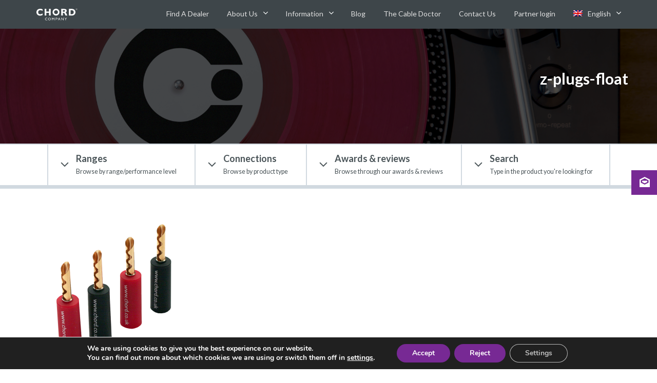

--- FILE ---
content_type: text/html; charset=UTF-8
request_url: https://chord.co.uk/?attachment_id=14595
body_size: 55163
content:

<!DOCTYPE html>
<!--[if IE 9]> <html class="ie no-js ie9 no-touch"> <![endif]-->
<!--[if gt IE 9]><!-->
<html class="no-js no-touch"> <!--<![endif]-->

<head itemscope itemtype="http://schema.org/WebSite">

    <meta charset="utf-8">
    <meta name="viewport" content="width=device-width, height=device-height, initial-scale=1, maximum-scale=1, user-scalable=0">

    <link rel="canonical" href="https://chord.co.uk" itemprop="url">

    <!-- Icons -->
    <link rel="apple-touch-icon-precomposed" sizes="57x57" href="https://chord.co.uk/wp-content/themes/chord/assets/img/icons/apple-touch-icon-57x57.png" />
<link rel="apple-touch-icon-precomposed" sizes="114x114" href="https://chord.co.uk/wp-content/themes/chord/assets/img/icons/apple-touch-icon-114x114.png" />
<link rel="apple-touch-icon-precomposed" sizes="72x72" href="https://chord.co.uk/wp-content/themes/chord/assets/img/icons/apple-touch-icon-72x72.png" />
<link rel="apple-touch-icon-precomposed" sizes="144x144" href="https://chord.co.uk/wp-content/themes/chord/assets/img/icons/apple-touch-icon-144x144.png" />
<link rel="apple-touch-icon-precomposed" sizes="60x60" href="https://chord.co.uk/wp-content/themes/chord/assets/img/icons/apple-touch-icon-60x60.png" />
<link rel="apple-touch-icon-precomposed" sizes="120x120" href="https://chord.co.uk/wp-content/themes/chord/assets/img/icons/apple-touch-icon-120x120.png" />
<link rel="apple-touch-icon-precomposed" sizes="76x76" href="https://chord.co.uk/wp-content/themes/chord/assets/img/icons/apple-touch-icon-76x76.png" />
<link rel="apple-touch-icon-precomposed" sizes="152x152" href="https://chord.co.uk/wp-content/themes/chord/assets/img/icons/apple-touch-icon-152x152.png" />
<link rel="icon" type="image/png" href="https://chord.co.uk/wp-content/themes/chord/assets/img/icons/favicon-196x196.png" sizes="196x196" />
<link rel="icon" type="image/png" href="https://chord.co.uk/wp-content/themes/chord/assets/img/icons/favicon-96x96.png" sizes="96x96" />
<link rel="icon" type="image/png" href="https://chord.co.uk/wp-content/themes/chord/assets/img/icons/favicon-32x32.png" sizes="32x32" />
<link rel="icon" type="image/png" href="https://chord.co.uk/wp-content/themes/chord/assets/img/icons/favicon-16x16.png" sizes="16x16" />
<link rel="icon" type="image/png" href="https://chord.co.uk/wp-content/themes/chord/assets/img/icons/favicon-128.png" sizes="128x128" />
<meta name="The Chord Company" content="Speaker Cables & Interconnects"/>
<meta name="msapplication-TileColor" content="#c1041a" />
<meta name="msapplication-TileImage" content="https://chord.co.uk/wp-content/themes/chord/assets/img/icons/mstile-144x144.png" />
<meta name="msapplication-square70x70logo" content="https://chord.co.uk/wp-content/themes/chord/assets/img/icons/mstile-70x70.png" />
<meta name="msapplication-square150x150logo" content="https://chord.co.uk/wp-content/themes/chord/assets/img/icons/mstile-150x150.png" />
<meta name="msapplication-wide310x150logo" content="https://chord.co.uk/wp-content/themes/chord/assets/img/icons/mstile-310x150.png" />
<meta name="msapplication-square310x310logo" content="https://chord.co.uk/wp-content/themes/chord/assets/img/icons/mstile-310x310.png" />
    <meta name='robots' content='index, follow, max-image-preview:large, max-snippet:-1, max-video-preview:-1' />
<link rel="alternate" hreflang="en" href="https://chord.co.uk/?attachment_id=6977" />
<link rel="alternate" hreflang="pl" href="https://chord.co.uk/pl/?attachment_id=14595" />
<link rel="alternate" hreflang="x-default" href="https://chord.co.uk/?attachment_id=6977" />

	<!-- This site is optimized with the Yoast SEO plugin v26.8 - https://yoast.com/product/yoast-seo-wordpress/ -->
	<title>z-plugs-float - The Chord Company</title>
	<link rel="canonical" href="https://chord.co.uk/" />
	<meta property="og:locale" content="en_US" />
	<meta property="og:type" content="article" />
	<meta property="og:title" content="z-plugs-float - The Chord Company" />
	<meta property="og:url" content="https://chord.co.uk/" />
	<meta property="og:site_name" content="The Chord Company" />
	<meta property="article:publisher" content="https://www.facebook.com/TheChordCompany/" />
	<meta property="og:image" content="https://chord.co.uk" />
	<meta property="og:image:width" content="1000" />
	<meta property="og:image:height" content="1000" />
	<meta property="og:image:type" content="image/png" />
	<meta name="twitter:card" content="summary_large_image" />
	<meta name="twitter:site" content="@chordcables" />
	<script type="application/ld+json" class="yoast-schema-graph">{"@context":"https://schema.org","@graph":[{"@type":"WebPage","@id":"https://chord.co.uk/","url":"https://chord.co.uk/","name":"z-plugs-float - The Chord Company","isPartOf":{"@id":"https://chord.co.uk/#website"},"primaryImageOfPage":{"@id":"https://chord.co.uk/#primaryimage"},"image":{"@id":"https://chord.co.uk/#primaryimage"},"thumbnailUrl":"https://chord.co.uk/wp-content/uploads/2017/01/z-plugs-float.png","datePublished":"2017-01-11T11:43:17+00:00","breadcrumb":{"@id":"https://chord.co.uk/#breadcrumb"},"inLanguage":"en-US","potentialAction":[{"@type":"ReadAction","target":["https://chord.co.uk/"]}]},{"@type":"ImageObject","inLanguage":"en-US","@id":"https://chord.co.uk/#primaryimage","url":"https://chord.co.uk/wp-content/uploads/2017/01/z-plugs-float.png","contentUrl":"https://chord.co.uk/wp-content/uploads/2017/01/z-plugs-float.png","width":1000,"height":1000},{"@type":"BreadcrumbList","@id":"https://chord.co.uk/#breadcrumb","itemListElement":[{"@type":"ListItem","position":1,"name":"Home","item":"https://chord.co.uk/"},{"@type":"ListItem","position":2,"name":"Koncówki kabli głośnikowych &#8211; ChordOhmic, banany 4 mm/widły","item":"https://chord.co.uk/pl/produkt/speaker-cable-termination-kit-z-plugscrew-type/"},{"@type":"ListItem","position":3,"name":"z-plugs-float"}]},{"@type":"WebSite","@id":"https://chord.co.uk/#website","url":"https://chord.co.uk/","name":"The Chord Company","description":"Speaker Cables &amp; Interconnects","publisher":{"@id":"https://chord.co.uk/#organization"},"potentialAction":[{"@type":"SearchAction","target":{"@type":"EntryPoint","urlTemplate":"https://chord.co.uk/?s={search_term_string}"},"query-input":{"@type":"PropertyValueSpecification","valueRequired":true,"valueName":"search_term_string"}}],"inLanguage":"en-US"},{"@type":"Organization","@id":"https://chord.co.uk/#organization","name":"The Chord Company","url":"https://chord.co.uk/","logo":{"@type":"ImageObject","inLanguage":"en-US","@id":"https://chord.co.uk/#/schema/logo/image/","url":"https://chord.co.uk/wp-content/uploads/2016/08/chord-logo.png","contentUrl":"https://chord.co.uk/wp-content/uploads/2016/08/chord-logo.png","width":1000,"height":400,"caption":"The Chord Company"},"image":{"@id":"https://chord.co.uk/#/schema/logo/image/"},"sameAs":["https://www.facebook.com/TheChordCompany/","https://x.com/chordcables","https://www.youtube.com/c/thechordcompanyltdamesbury"]}]}</script>
	<!-- / Yoast SEO plugin. -->


<link rel='dns-prefetch' href='//maxcdn.bootstrapcdn.com' />
<link rel="alternate" type="application/rss+xml" title="The Chord Company &raquo; z-plugs-float Comments Feed" href="https://chord.co.uk/?attachment_id=14595/feed/" />
<link rel="alternate" title="oEmbed (JSON)" type="application/json+oembed" href="https://chord.co.uk/wp-json/oembed/1.0/embed?url=https%3A%2F%2Fchord.co.uk%2F%3Fattachment_id%3D14595" />
<link rel="alternate" title="oEmbed (XML)" type="text/xml+oembed" href="https://chord.co.uk/wp-json/oembed/1.0/embed?url=https%3A%2F%2Fchord.co.uk%2F%3Fattachment_id%3D14595&#038;format=xml" />
<style id='wp-img-auto-sizes-contain-inline-css' type='text/css'>
img:is([sizes=auto i],[sizes^="auto," i]){contain-intrinsic-size:3000px 1500px}
/*# sourceURL=wp-img-auto-sizes-contain-inline-css */
</style>
<style id='wp-emoji-styles-inline-css' type='text/css'>

	img.wp-smiley, img.emoji {
		display: inline !important;
		border: none !important;
		box-shadow: none !important;
		height: 1em !important;
		width: 1em !important;
		margin: 0 0.07em !important;
		vertical-align: -0.1em !important;
		background: none !important;
		padding: 0 !important;
	}
/*# sourceURL=wp-emoji-styles-inline-css */
</style>
<link rel='stylesheet' id='wp-block-library-css' href='https://chord.co.uk/wp-includes/css/dist/block-library/style.min.css?ver=6.9' type='text/css' media='all' />
<style id='wp-block-library-inline-css' type='text/css'>
/*wp_block_styles_on_demand_placeholder:69757a864cb61*/
/*# sourceURL=wp-block-library-inline-css */
</style>
<style id='classic-theme-styles-inline-css' type='text/css'>
/*! This file is auto-generated */
.wp-block-button__link{color:#fff;background-color:#32373c;border-radius:9999px;box-shadow:none;text-decoration:none;padding:calc(.667em + 2px) calc(1.333em + 2px);font-size:1.125em}.wp-block-file__button{background:#32373c;color:#fff;text-decoration:none}
/*# sourceURL=/wp-includes/css/classic-themes.min.css */
</style>
<link rel='stylesheet' id='cc-feedback-manager-css' href='https://chord.co.uk/wp-content/plugins/cc-feedback-manager/public/css/cc-feedback-manager-public.css?ver=1.0.0' type='text/css' media='all' />
<link rel='stylesheet' id='cc-mc-forms-css' href='https://chord.co.uk/wp-content/plugins/cc-mc-forms/public/css/cc-mc-forms-public.css?ver=1.0.0' type='text/css' media='all' />
<style id='woocommerce-inline-inline-css' type='text/css'>
.woocommerce form .form-row .required { visibility: visible; }
/*# sourceURL=woocommerce-inline-inline-css */
</style>
<link rel='stylesheet' id='wpml-menu-item-0-css' href='https://chord.co.uk/wp-content/plugins/sitepress-multilingual-cms/templates/language-switchers/menu-item/style.min.css?ver=1' type='text/css' media='all' />
<link rel='stylesheet' id='font-awesome-styles-css' href='https://maxcdn.bootstrapcdn.com/font-awesome/4.7.0/css/font-awesome.min.css?ver=6.9' type='text/css' media='all' />
<link rel='stylesheet' id='chord-styles-css' href='https://chord.co.uk/wp-content/themes/chord/assets/css/style.min.css?ver=v=1749412220' type='text/css' media='all' />
<link rel='stylesheet' id='moove_gdpr_frontend-css' href='https://chord.co.uk/wp-content/plugins/gdpr-cookie-compliance/dist/styles/gdpr-main.css?ver=5.0.9' type='text/css' media='all' />
<style id='moove_gdpr_frontend-inline-css' type='text/css'>
#moove_gdpr_cookie_modal,#moove_gdpr_cookie_info_bar,.gdpr_cookie_settings_shortcode_content{font-family:&#039;Nunito&#039;,sans-serif}#moove_gdpr_save_popup_settings_button{background-color:#373737;color:#fff}#moove_gdpr_save_popup_settings_button:hover{background-color:#000}#moove_gdpr_cookie_info_bar .moove-gdpr-info-bar-container .moove-gdpr-info-bar-content a.mgbutton,#moove_gdpr_cookie_info_bar .moove-gdpr-info-bar-container .moove-gdpr-info-bar-content button.mgbutton{background-color:#772994}#moove_gdpr_cookie_modal .moove-gdpr-modal-content .moove-gdpr-modal-footer-content .moove-gdpr-button-holder a.mgbutton,#moove_gdpr_cookie_modal .moove-gdpr-modal-content .moove-gdpr-modal-footer-content .moove-gdpr-button-holder button.mgbutton,.gdpr_cookie_settings_shortcode_content .gdpr-shr-button.button-green{background-color:#772994;border-color:#772994}#moove_gdpr_cookie_modal .moove-gdpr-modal-content .moove-gdpr-modal-footer-content .moove-gdpr-button-holder a.mgbutton:hover,#moove_gdpr_cookie_modal .moove-gdpr-modal-content .moove-gdpr-modal-footer-content .moove-gdpr-button-holder button.mgbutton:hover,.gdpr_cookie_settings_shortcode_content .gdpr-shr-button.button-green:hover{background-color:#fff;color:#772994}#moove_gdpr_cookie_modal .moove-gdpr-modal-content .moove-gdpr-modal-close i,#moove_gdpr_cookie_modal .moove-gdpr-modal-content .moove-gdpr-modal-close span.gdpr-icon{background-color:#772994;border:1px solid #772994}#moove_gdpr_cookie_info_bar span.moove-gdpr-infobar-allow-all.focus-g,#moove_gdpr_cookie_info_bar span.moove-gdpr-infobar-allow-all:focus,#moove_gdpr_cookie_info_bar button.moove-gdpr-infobar-allow-all.focus-g,#moove_gdpr_cookie_info_bar button.moove-gdpr-infobar-allow-all:focus,#moove_gdpr_cookie_info_bar span.moove-gdpr-infobar-reject-btn.focus-g,#moove_gdpr_cookie_info_bar span.moove-gdpr-infobar-reject-btn:focus,#moove_gdpr_cookie_info_bar button.moove-gdpr-infobar-reject-btn.focus-g,#moove_gdpr_cookie_info_bar button.moove-gdpr-infobar-reject-btn:focus,#moove_gdpr_cookie_info_bar span.change-settings-button.focus-g,#moove_gdpr_cookie_info_bar span.change-settings-button:focus,#moove_gdpr_cookie_info_bar button.change-settings-button.focus-g,#moove_gdpr_cookie_info_bar button.change-settings-button:focus{-webkit-box-shadow:0 0 1px 3px #772994;-moz-box-shadow:0 0 1px 3px #772994;box-shadow:0 0 1px 3px #772994}#moove_gdpr_cookie_modal .moove-gdpr-modal-content .moove-gdpr-modal-close i:hover,#moove_gdpr_cookie_modal .moove-gdpr-modal-content .moove-gdpr-modal-close span.gdpr-icon:hover,#moove_gdpr_cookie_info_bar span[data-href]>u.change-settings-button{color:#772994}#moove_gdpr_cookie_modal .moove-gdpr-modal-content .moove-gdpr-modal-left-content #moove-gdpr-menu li.menu-item-selected a span.gdpr-icon,#moove_gdpr_cookie_modal .moove-gdpr-modal-content .moove-gdpr-modal-left-content #moove-gdpr-menu li.menu-item-selected button span.gdpr-icon{color:inherit}#moove_gdpr_cookie_modal .moove-gdpr-modal-content .moove-gdpr-modal-left-content #moove-gdpr-menu li a span.gdpr-icon,#moove_gdpr_cookie_modal .moove-gdpr-modal-content .moove-gdpr-modal-left-content #moove-gdpr-menu li button span.gdpr-icon{color:inherit}#moove_gdpr_cookie_modal .gdpr-acc-link{line-height:0;font-size:0;color:transparent;position:absolute}#moove_gdpr_cookie_modal .moove-gdpr-modal-content .moove-gdpr-modal-close:hover i,#moove_gdpr_cookie_modal .moove-gdpr-modal-content .moove-gdpr-modal-left-content #moove-gdpr-menu li a,#moove_gdpr_cookie_modal .moove-gdpr-modal-content .moove-gdpr-modal-left-content #moove-gdpr-menu li button,#moove_gdpr_cookie_modal .moove-gdpr-modal-content .moove-gdpr-modal-left-content #moove-gdpr-menu li button i,#moove_gdpr_cookie_modal .moove-gdpr-modal-content .moove-gdpr-modal-left-content #moove-gdpr-menu li a i,#moove_gdpr_cookie_modal .moove-gdpr-modal-content .moove-gdpr-tab-main .moove-gdpr-tab-main-content a:hover,#moove_gdpr_cookie_info_bar.moove-gdpr-dark-scheme .moove-gdpr-info-bar-container .moove-gdpr-info-bar-content a.mgbutton:hover,#moove_gdpr_cookie_info_bar.moove-gdpr-dark-scheme .moove-gdpr-info-bar-container .moove-gdpr-info-bar-content button.mgbutton:hover,#moove_gdpr_cookie_info_bar.moove-gdpr-dark-scheme .moove-gdpr-info-bar-container .moove-gdpr-info-bar-content a:hover,#moove_gdpr_cookie_info_bar.moove-gdpr-dark-scheme .moove-gdpr-info-bar-container .moove-gdpr-info-bar-content button:hover,#moove_gdpr_cookie_info_bar.moove-gdpr-dark-scheme .moove-gdpr-info-bar-container .moove-gdpr-info-bar-content span.change-settings-button:hover,#moove_gdpr_cookie_info_bar.moove-gdpr-dark-scheme .moove-gdpr-info-bar-container .moove-gdpr-info-bar-content button.change-settings-button:hover,#moove_gdpr_cookie_info_bar.moove-gdpr-dark-scheme .moove-gdpr-info-bar-container .moove-gdpr-info-bar-content u.change-settings-button:hover,#moove_gdpr_cookie_info_bar span[data-href]>u.change-settings-button,#moove_gdpr_cookie_info_bar.moove-gdpr-dark-scheme .moove-gdpr-info-bar-container .moove-gdpr-info-bar-content a.mgbutton.focus-g,#moove_gdpr_cookie_info_bar.moove-gdpr-dark-scheme .moove-gdpr-info-bar-container .moove-gdpr-info-bar-content button.mgbutton.focus-g,#moove_gdpr_cookie_info_bar.moove-gdpr-dark-scheme .moove-gdpr-info-bar-container .moove-gdpr-info-bar-content a.focus-g,#moove_gdpr_cookie_info_bar.moove-gdpr-dark-scheme .moove-gdpr-info-bar-container .moove-gdpr-info-bar-content button.focus-g,#moove_gdpr_cookie_info_bar.moove-gdpr-dark-scheme .moove-gdpr-info-bar-container .moove-gdpr-info-bar-content a.mgbutton:focus,#moove_gdpr_cookie_info_bar.moove-gdpr-dark-scheme .moove-gdpr-info-bar-container .moove-gdpr-info-bar-content button.mgbutton:focus,#moove_gdpr_cookie_info_bar.moove-gdpr-dark-scheme .moove-gdpr-info-bar-container .moove-gdpr-info-bar-content a:focus,#moove_gdpr_cookie_info_bar.moove-gdpr-dark-scheme .moove-gdpr-info-bar-container .moove-gdpr-info-bar-content button:focus,#moove_gdpr_cookie_info_bar.moove-gdpr-dark-scheme .moove-gdpr-info-bar-container .moove-gdpr-info-bar-content span.change-settings-button.focus-g,span.change-settings-button:focus,button.change-settings-button.focus-g,button.change-settings-button:focus,#moove_gdpr_cookie_info_bar.moove-gdpr-dark-scheme .moove-gdpr-info-bar-container .moove-gdpr-info-bar-content u.change-settings-button.focus-g,#moove_gdpr_cookie_info_bar.moove-gdpr-dark-scheme .moove-gdpr-info-bar-container .moove-gdpr-info-bar-content u.change-settings-button:focus{color:#772994}#moove_gdpr_cookie_modal .moove-gdpr-branding.focus-g span,#moove_gdpr_cookie_modal .moove-gdpr-modal-content .moove-gdpr-tab-main a.focus-g,#moove_gdpr_cookie_modal .moove-gdpr-modal-content .moove-gdpr-tab-main .gdpr-cd-details-toggle.focus-g{color:#772994}#moove_gdpr_cookie_modal.gdpr_lightbox-hide{display:none}
/*# sourceURL=moove_gdpr_frontend-inline-css */
</style>
<script type="text/javascript" src="https://chord.co.uk/wp-includes/js/jquery/jquery.min.js?ver=3.7.1" id="jquery-core-js"></script>
<script type="text/javascript" src="https://chord.co.uk/wp-includes/js/jquery/jquery-migrate.min.js?ver=3.4.1" id="jquery-migrate-js"></script>
<script type="text/javascript" src="https://chord.co.uk/wp-content/plugins/cc-mc-forms/public/js/cc-mc-forms-public.js?ver=1.0.0" id="cc-mc-forms-js"></script>
<script type="text/javascript" src="https://chord.co.uk/wp-content/plugins/woocommerce/assets/js/jquery-blockui/jquery.blockUI.min.js?ver=2.7.0-wc.10.4.3" id="wc-jquery-blockui-js" defer="defer" data-wp-strategy="defer"></script>
<script type="text/javascript" id="wc-add-to-cart-js-extra">
/* <![CDATA[ */
var wc_add_to_cart_params = {"ajax_url":"/wp-admin/admin-ajax.php","wc_ajax_url":"/?wc-ajax=%%endpoint%%","i18n_view_cart":"View cart","cart_url":"https://chord.co.uk","is_cart":"","cart_redirect_after_add":"no"};
//# sourceURL=wc-add-to-cart-js-extra
/* ]]> */
</script>
<script type="text/javascript" src="https://chord.co.uk/wp-content/plugins/woocommerce/assets/js/frontend/add-to-cart.min.js?ver=10.4.3" id="wc-add-to-cart-js" defer="defer" data-wp-strategy="defer"></script>
<script type="text/javascript" src="https://chord.co.uk/wp-content/plugins/woocommerce/assets/js/js-cookie/js.cookie.min.js?ver=2.1.4-wc.10.4.3" id="wc-js-cookie-js" defer="defer" data-wp-strategy="defer"></script>
<script type="text/javascript" id="woocommerce-js-extra">
/* <![CDATA[ */
var woocommerce_params = {"ajax_url":"/wp-admin/admin-ajax.php","wc_ajax_url":"/?wc-ajax=%%endpoint%%","i18n_password_show":"Show password","i18n_password_hide":"Hide password"};
//# sourceURL=woocommerce-js-extra
/* ]]> */
</script>
<script type="text/javascript" src="https://chord.co.uk/wp-content/plugins/woocommerce/assets/js/frontend/woocommerce.min.js?ver=10.4.3" id="woocommerce-js" defer="defer" data-wp-strategy="defer"></script>
<script type="text/javascript" src="https://chord.co.uk/wp-content/themes/chord/assets/js/lib/modernizr-custom.js?ver=6.9" id="modernizr-js"></script>
<script type="text/javascript" src="https://chord.co.uk/wp-content/themes/chord/assets/js/lib/fontfaceobserver.js?ver=6.9" id="fontfaceobserver-js"></script>
<link rel="https://api.w.org/" href="https://chord.co.uk/wp-json/" /><link rel="alternate" title="JSON" type="application/json" href="https://chord.co.uk/wp-json/wp/v2/media/14595" /><link rel="EditURI" type="application/rsd+xml" title="RSD" href="https://chord.co.uk/xmlrpc.php?rsd" />
<meta name="generator" content="WordPress 6.9" />
<meta name="generator" content="WooCommerce 10.4.3" />
<link rel='shortlink' href='https://chord.co.uk/?p=14595' />
<meta name="generator" content="WPML ver:4.8.4 stt:1,40;" />
	<noscript><style>.woocommerce-product-gallery{ opacity: 1 !important; }</style></noscript>
	<link rel="icon" href="https://chord.co.uk/wp-content/uploads/2016/06/touch-icon-75x75.png" sizes="32x32" />
<link rel="icon" href="https://chord.co.uk/wp-content/uploads/2016/06/touch-icon-232x232.png" sizes="192x192" />
<link rel="apple-touch-icon" href="https://chord.co.uk/wp-content/uploads/2016/06/touch-icon-180x180.png" />
<meta name="msapplication-TileImage" content="https://chord.co.uk/wp-content/uploads/2016/06/touch-icon-282x282.png" />

    <!-- Google tag (gtag.js) -->
    <script async src="https://www.googletagmanager.com/gtag/js?id=GT-PBNPSJN"></script>
    <script>
        window.dataLayer = window.dataLayer || [];

        function gtag() {
            dataLayer.push(arguments);
        }
        gtag('js', new Date());
        gtag('consent', 'default', {
            'ad_storage': 'denied',
            'analytics_storage': 'denied'
        });
        gtag('config', 'GT-PBNPSJN');
    </script>
    <!-- Google Tag Manager -->
    <script>
        (function(w, d, s, l, i) {
            w[l] = w[l] || [];
            w[l].push({
                'gtm.start': new Date().getTime(),
                event: 'gtm.js'
            });
            var f = d.getElementsByTagName(s)[0],
                j = d.createElement(s),
                dl = l != 'dataLayer' ? '&l=' + l : '';
            j.async = true;
            j.src =
                'https://www.googletagmanager.com/gtm.js?id=' + i + dl;
            f.parentNode.insertBefore(j, f);
        })(window, document, 'script', 'dataLayer', 'GTM-W438WS3');
    </script>
    <!-- End Google Tag Manager -->

    <script>
        var CHO = {}; // Define namespace for global

        // Pass asset path as a global to javascript
        // Used to make script loading via modernizr portable
        CHO.asset_root = "https://chord.co.uk/wp-content/themes/chord/assets/";

        CHO.modules = "https://chord.co.uk/wp-content/themes/chord/modules/";

        // Pass AJAX url to javascript
        CHO.ajax_url = "https://chord.co.uk/wp-admin/admin-ajax.php";

        // Get the environment
        CHO.env = "production";

        // Remove no-touch class as soon as possible if JS is enabled
        // This is a workaround for modernizr not changing it based on device type, it simply adds .touch for example
        document.documentElement.className = document.documentElement.className.replace('no-touch', '');
    </script>

</head>

<body class="attachment wp-singular attachment-template-default single single-attachment postid-14595 attachmentid-14595 attachment-png wp-theme-chord theme-chord woocommerce-no-js" ontouchstart="">

    
    <div class="subscribe-wrap subscribe-wrap--pop-up js-subscribe-container">

        <svg role="presentation" class="icon icon-inline icon-subscribe-close-sm js-subscribe-button-close"><use xlink:href="#icon-circle-x"></use></svg>
        <div class="subscribe-container">
            <div class="subscribe-body">
                <div class="subscribe-body-content">
                    <h1 class="subscribe-title">Sign up now!</h1>
                    <p class="subscribe-title-sub">All the latest news and events from the Chord Company straight to your inbox!</p>


                                            <noscript class="ninja-forms-noscript-message">
	Notice: JavaScript is required for this content.</noscript>
<div id="nf-form-30-cont" class="nf-form-cont" aria-live="polite" aria-labelledby="nf-form-title-30" aria-describedby="nf-form-errors-30" role="form">

    <div class="nf-loading-spinner"></div>

</div>
        <!-- That data is being printed as a workaround to page builders reordering the order of the scripts loaded-->
        <script>var formDisplay=1;var nfForms=nfForms||[];var form=[];form.id='30';form.settings={"objectType":"Form Setting","editActive":true,"date_updated":"2017-05-30 08:59:50","clear_complete":"1","hide_complete":"1","show_title":"0","status":"","append_page":"","ajax":"1","logged_in":"0","not_logged_in_msg":"","sub_limit_number":"","sub_limit_msg":"","bti_layout_master":{"cols":"2","rendering":"columns"},"last_sub":"374","title":"Subscribe Pop Up","conditions":[],"formContentData":[{"order":1,"cells":[{"order":0,"fields":["textbox_118"],"width":30},{"order":1,"fields":["cc_first_name"],"width":70}]},{"order":2,"cells":[{"order":0,"fields":["cc_last_name"],"width":"100"}]},{"order":3,"cells":[{"order":0,"fields":["cc_email_address"],"width":"100"}]},{"order":4,"cells":[{"order":0,"fields":["hidden_announcements_1498475798667"],"width":"100"}]},{"order":5,"cells":[{"order":0,"fields":["hidden_126"],"width":"100"}]},{"order":6,"cells":[{"order":0,"fields":["mailchimp_tag_subscribe"],"width":"100"}]},{"order":7,"cells":[{"order":0,"fields":["submit_127"],"width":"100"}]}],"default_label_pos":"above","wrapper_class":"","element_class":"","key":"","add_submit":1,"currency":"","calculations":[],"container_styles_show_advanced_css":0,"title_styles_show_advanced_css":0,"row_styles_show_advanced_css":0,"row-odd_styles_show_advanced_css":0,"success-msg_styles_show_advanced_css":0,"error_msg_styles_show_advanced_css":0,"drawerDisabled":false,"unique_field_error":"A form with this value has already been submitted.","allow_public_link":0,"embed_form":"","repeatable_fieldsets":"","form_title_heading_level":"3","ninjaForms":"Ninja Forms","changeEmailErrorMsg":"Please enter a valid email address!","changeDateErrorMsg":"Please enter a valid date!","confirmFieldErrorMsg":"These fields must match!","fieldNumberNumMinError":"Number Min Error","fieldNumberNumMaxError":"Number Max Error","fieldNumberIncrementBy":"Please increment by ","fieldTextareaRTEInsertLink":"Insert Link","fieldTextareaRTEInsertMedia":"Insert Media","fieldTextareaRTESelectAFile":"Select a file","formErrorsCorrectErrors":"Please correct errors before submitting this form.","formHoneypot":"If you are a human seeing this field, please leave it empty.","validateRequiredField":"This is a required field.","honeypotHoneypotError":"Honeypot Error","fileUploadOldCodeFileUploadInProgress":"File Upload in Progress.","fileUploadOldCodeFileUpload":"FILE UPLOAD","currencySymbol":"&pound;","fieldsMarkedRequired":"Fields marked with an <span class=\"ninja-forms-req-symbol\">*<\/span> are required","thousands_sep":",","decimal_point":".","siteLocale":"en_US","dateFormat":"Y-m-d h:i A","startOfWeek":"1","of":"of","previousMonth":"Previous Month","nextMonth":"Next Month","months":["January","February","March","April","May","June","July","August","September","October","November","December"],"monthsShort":["Jan","Feb","Mar","Apr","May","Jun","Jul","Aug","Sep","Oct","Nov","Dec"],"weekdays":["Sunday","Monday","Tuesday","Wednesday","Thursday","Friday","Saturday"],"weekdaysShort":["Sun","Mon","Tue","Wed","Thu","Fri","Sat"],"weekdaysMin":["Su","Mo","Tu","We","Th","Fr","Sa"],"recaptchaConsentMissing":"reCaptcha validation couldn&#039;t load.","recaptchaMissingCookie":"reCaptcha v3 validation couldn&#039;t load the cookie needed to submit the form.","recaptchaConsentEvent":"Accept reCaptcha cookies before sending the form.","currency_symbol":"","beforeForm":"","beforeFields":"","afterFields":"","afterForm":""};form.fields=[{"objectType":"Field","objectDomain":"fields","editActive":false,"order":1,"idAttribute":"id","type":"textbox","fav_id":"","def_id":"","label":"Title","input_limit_msg":"character(s) left","label_pos":"hidden","placeholder":"Mr\/Mrs\/Ms","first_name":"","last_name":"","user_address_1":"","user_address_2":"","user_city":"","user_zip":"","user_phone":"","user_email":"","user_info_field_group":1,"disable_input":0,"mask":"","input_limit":"","input_limit_type":"char","calc_auto_include":0,"datepicker":0,"user_state":0,"autocomplete_off":0,"num_sort":0,"admin_label":"","user_info_field_group_name":"","user_info_field_group_custom":"","show_help":0,"help_text":"","show_desc":0,"desc_pos":"none","desc_text":"","bti_layout_master":{"row":"1","col":"1","sizex":"1","order":"0","last":"","rendering":"columns","form_last":"","after":"1"},"element_class":"subscribe-element","required":0,"key":"textbox_118","default":"","container_class":"","manual_key":false,"disable_browser_autocomplete":"","custom_mask":"","wrap_styles_background-color":"","wrap_styles_border":"","wrap_styles_border-style":"","wrap_styles_border-color":"","wrap_styles_width":"","wrap_styles_margin":"","wrap_styles_padding":"","wrap_styles_display":"","wrap_styles_float":"","wrap_styles_show_advanced_css":0,"wrap_styles_advanced":"","label_styles_background-color":"","label_styles_border":"","label_styles_border-style":"","label_styles_border-color":"","label_styles_color":"","label_styles_width":"","label_styles_font-size":"","label_styles_margin":"","label_styles_padding":"","label_styles_display":"","label_styles_float":"","label_styles_show_advanced_css":0,"label_styles_advanced":"","element_styles_background-color":"","element_styles_border":"","element_styles_border-style":"","element_styles_border-color":"","element_styles_color":"","element_styles_width":"","element_styles_font-size":"","element_styles_margin":"","element_styles_padding":"","element_styles_display":"","element_styles_float":"","element_styles_show_advanced_css":0,"element_styles_advanced":"","cellcid":"c6839","custom_name_attribute":"","personally_identifiable":"","value":"","id":118,"beforeField":"","afterField":"","parentType":"textbox","element_templates":["textbox","input"],"old_classname":"","wrap_template":"wrap"},{"objectType":"Field","objectDomain":"fields","editActive":false,"order":2,"idAttribute":"id","type":"textbox","fav_id":"","def_id":"","label":"First name","input_limit_msg":"character(s) left","label_pos":"hidden","placeholder":"Enter your first name","first_name":"","last_name":"","user_address_1":"","user_address_2":"","user_city":"","user_zip":"","user_phone":"","user_email":"","user_info_field_group":1,"disable_input":0,"mask":"","input_limit":"","input_limit_type":"char","calc_auto_include":0,"datepicker":0,"user_state":0,"autocomplete_off":0,"num_sort":0,"admin_label":"","user_info_field_group_name":"","user_info_field_group_custom":"","show_help":0,"help_text":"","show_desc":0,"desc_pos":"none","desc_text":"","bti_layout_master":{"row":"2","col":"1","sizex":"1","order":"1","last":"","rendering":"columns","form_last":"","after":"1"},"element_class":"subscribe-element","required":1,"key":"cc_first_name","default":"","container_class":"","manual_key":true,"disable_browser_autocomplete":"","custom_mask":"","wrap_styles_background-color":"","wrap_styles_border":"","wrap_styles_border-style":"","wrap_styles_border-color":"","wrap_styles_width":"","wrap_styles_margin":"","wrap_styles_padding":"","wrap_styles_display":"","wrap_styles_float":"","wrap_styles_show_advanced_css":0,"wrap_styles_advanced":"","label_styles_background-color":"","label_styles_border":"","label_styles_border-style":"","label_styles_border-color":"","label_styles_color":"","label_styles_width":"","label_styles_font-size":"","label_styles_margin":"","label_styles_padding":"","label_styles_display":"","label_styles_float":"","label_styles_show_advanced_css":0,"label_styles_advanced":"","element_styles_background-color":"","element_styles_border":"","element_styles_border-style":"","element_styles_border-color":"","element_styles_color":"","element_styles_width":"","element_styles_font-size":"","element_styles_margin":"","element_styles_padding":"","element_styles_display":"","element_styles_float":"","element_styles_show_advanced_css":0,"element_styles_advanced":"","cellcid":"c6842","custom_name_attribute":"","personally_identifiable":"","drawerDisabled":false,"value":"","id":119,"beforeField":"","afterField":"","parentType":"textbox","element_templates":["textbox","input"],"old_classname":"","wrap_template":"wrap"},{"objectType":"Field","objectDomain":"fields","editActive":false,"order":3,"idAttribute":"id","type":"textbox","fav_id":"","def_id":"","label":"Last Name","input_limit_msg":"character(s) left","label_pos":"hidden","placeholder":"Enter your last name","first_name":"","last_name":"","user_address_1":"","user_address_2":"","user_city":"","user_zip":"","user_phone":"","user_email":"","user_info_field_group":1,"disable_input":0,"mask":"","input_limit":"","input_limit_type":"char","calc_auto_include":0,"datepicker":0,"user_state":0,"autocomplete_off":0,"num_sort":0,"admin_label":"","user_info_field_group_name":"","user_info_field_group_custom":"","show_help":0,"help_text":"","show_desc":0,"desc_pos":"none","desc_text":"","bti_layout_master":{"row":"3","col":"1","sizex":"1","order":"2","last":"","rendering":"columns","form_last":"","after":"1"},"element_class":"subscribe-element","required":1,"key":"cc_last_name","default":"","container_class":"","manual_key":true,"disable_browser_autocomplete":"","custom_mask":"","wrap_styles_background-color":"","wrap_styles_border":"","wrap_styles_border-style":"","wrap_styles_border-color":"","wrap_styles_width":"","wrap_styles_margin":"","wrap_styles_padding":"","wrap_styles_display":"","wrap_styles_float":"","wrap_styles_show_advanced_css":0,"wrap_styles_advanced":"","label_styles_background-color":"","label_styles_border":"","label_styles_border-style":"","label_styles_border-color":"","label_styles_color":"","label_styles_width":"","label_styles_font-size":"","label_styles_margin":"","label_styles_padding":"","label_styles_display":"","label_styles_float":"","label_styles_show_advanced_css":0,"label_styles_advanced":"","element_styles_background-color":"","element_styles_border":"","element_styles_border-style":"","element_styles_border-color":"","element_styles_color":"","element_styles_width":"","element_styles_font-size":"","element_styles_margin":"","element_styles_padding":"","element_styles_display":"","element_styles_float":"","element_styles_show_advanced_css":0,"element_styles_advanced":"","cellcid":"c6845","drawerDisabled":false,"custom_name_attribute":"","personally_identifiable":"","value":"","id":120,"beforeField":"","afterField":"","parentType":"textbox","element_templates":["textbox","input"],"old_classname":"","wrap_template":"wrap"},{"objectType":"Field","objectDomain":"fields","editActive":false,"order":4,"idAttribute":"id","type":"email","fav_id":"","def_id":14,"label":"Email","label_pos":"hidden","mask":"","datepicker":0,"first_name":0,"last_name":0,"from_name":0,"user_address_1":0,"user_address_2":0,"user_city":0,"user_zip":0,"user_phone":0,"user_info_field_group":1,"show_help":0,"help_text":"","calc_auto_include":0,"calc_option":0,"placeholder":"Enter your email address","disable_input":0,"input_limit":"","input_limit_type":"char","input_limit_msg":"","user_state":0,"autocomplete_off":0,"num_sort":0,"admin_label":"","user_info_field_group_name":"","user_info_field_group_custom":"","show_desc":0,"desc_pos":"none","desc_text":"","bti_layout_master":{"row":"4","col":"1","sizex":"1","order":"3","last":"","rendering":"columns","form_last":"","after":"1"},"element_class":"subscribe-element","required":1,"key":"cc_email_address","default":"","container_class":"","wrap_styles_background-color":"","wrap_styles_border":"","wrap_styles_border-style":"","wrap_styles_border-color":"","wrap_styles_width":"","wrap_styles_margin":"","wrap_styles_padding":"","wrap_styles_display":"","wrap_styles_float":"","wrap_styles_show_advanced_css":0,"wrap_styles_advanced":"","label_styles_background-color":"","label_styles_border":"","label_styles_border-style":"","label_styles_border-color":"","label_styles_color":"","label_styles_width":"","label_styles_font-size":"","label_styles_margin":"","label_styles_padding":"","label_styles_display":"","label_styles_float":"","label_styles_show_advanced_css":0,"label_styles_advanced":"","element_styles_background-color":"","element_styles_border":"","element_styles_border-style":"","element_styles_border-color":"","element_styles_color":"","element_styles_width":"","element_styles_font-size":"","element_styles_margin":"","element_styles_padding":"","element_styles_display":"","element_styles_float":"","element_styles_show_advanced_css":0,"element_styles_advanced":"","cellcid":"c6848","drawerDisabled":false,"custom_name_attribute":"email","personally_identifiable":1,"value":"","manual_key":true,"id":121,"beforeField":"","afterField":"","parentType":"email","element_templates":["email","input"],"old_classname":"","wrap_template":"wrap"},{"objectType":"Field","objectDomain":"fields","editActive":false,"order":5,"idAttribute":"id","type":"hidden","label":"Hidden Announcements","key":"hidden_announcements_1498475798667","default":"Yes","admin_label":"","wrap_styles_background-color":"","wrap_styles_border":"","wrap_styles_border-style":"","wrap_styles_border-color":"","wrap_styles_width":"","wrap_styles_margin":"","wrap_styles_padding":"","wrap_styles_display":"","wrap_styles_float":"","wrap_styles_show_advanced_css":0,"wrap_styles_advanced":"","label_styles_background-color":"","label_styles_border":"","label_styles_border-style":"","label_styles_border-color":"","label_styles_color":"","label_styles_width":"","label_styles_font-size":"","label_styles_margin":"","label_styles_padding":"","label_styles_display":"","label_styles_float":"","label_styles_show_advanced_css":0,"label_styles_advanced":"","element_styles_background-color":"","element_styles_border":"","element_styles_border-style":"","element_styles_border-color":"","element_styles_color":"","element_styles_width":"","element_styles_font-size":"","element_styles_margin":"","element_styles_padding":"","element_styles_display":"","element_styles_float":"","element_styles_show_advanced_css":0,"element_styles_advanced":"","cellcid":"c6851","drawerDisabled":false,"id":10,"beforeField":"","afterField":"","value":"Yes","label_pos":"above","parentType":"hidden","element_templates":["hidden","input"],"old_classname":"","wrap_template":"wrap-no-label"},{"objectType":"Field","objectDomain":"fields","editActive":false,"order":6,"idAttribute":"id","type":"hidden","fav_id":"","def_id":"","label":"Date","input_limit_msg":"character(s) left","calc_auto_include":0,"num_sort":0,"admin_label":"","show_desc":0,"desc_pos":"none","desc_text":"","bti_layout_master":{"row":"4","col":"2","sizex":"1","order":"8","last":"","rendering":"columns","form_last":"","before":"1"},"send_email":0,"element_class":"","default":"{system:date}","key":"hidden_126","wrap_styles_background-color":"","wrap_styles_border":"","wrap_styles_border-style":"","wrap_styles_border-color":"","wrap_styles_width":"","wrap_styles_margin":"","wrap_styles_padding":"","wrap_styles_display":"","wrap_styles_float":"","wrap_styles_show_advanced_css":0,"wrap_styles_advanced":"","label_styles_background-color":"","label_styles_border":"","label_styles_border-style":"","label_styles_border-color":"","label_styles_color":"","label_styles_width":"","label_styles_font-size":"","label_styles_margin":"","label_styles_padding":"","label_styles_display":"","label_styles_float":"","label_styles_show_advanced_css":0,"label_styles_advanced":"","element_styles_background-color":"","element_styles_border":"","element_styles_border-style":"","element_styles_border-color":"","element_styles_color":"","element_styles_width":"","element_styles_font-size":"","element_styles_margin":"","element_styles_padding":"","element_styles_display":"","element_styles_float":"","element_styles_show_advanced_css":0,"element_styles_advanced":"","cellcid":"c6854","id":126,"beforeField":"","afterField":"","value":"2026-01-25 02:05 AM","label_pos":"above","parentType":"hidden","element_templates":["hidden","input"],"old_classname":"","wrap_template":"wrap-no-label"},{"objectType":"Field","objectDomain":"fields","editActive":false,"order":7,"idAttribute":"id","label":"Hidden Mailchimp Tag","type":"hidden","key":"mailchimp_tag_subscribe","default":"Subscribed (End User)","admin_label":"","wrap_styles_border":"","wrap_styles_width":"","wrap_styles_margin":"","wrap_styles_padding":"","wrap_styles_float":"","wrap_styles_show_advanced_css":0,"label_styles_border":"","label_styles_width":"","label_styles_font-size":"","label_styles_margin":"","label_styles_padding":"","label_styles_float":"","label_styles_show_advanced_css":0,"element_styles_border":"","element_styles_width":"","element_styles_font-size":"","element_styles_margin":"","element_styles_padding":"","element_styles_float":"","element_styles_show_advanced_css":0,"cellcid":"c6857","drawerDisabled":false,"manual_key":true,"id":149,"beforeField":"","afterField":"","value":"Subscribed (End User)","label_pos":"above","parentType":"hidden","element_templates":["hidden","input"],"old_classname":"","wrap_template":"wrap-no-label"},{"objectType":"Field","objectDomain":"fields","editActive":false,"order":8,"idAttribute":"id","type":"submit","fav_id":"","def_id":"","label":"Subscribe","input_limit_msg":"character(s) left","show_help":0,"help_text":"","show_desc":0,"desc_pos":"none","desc_text":"","bti_layout_master":{"row":"5","col":"2","sizex":"1","order":"9","last":"","rendering":"columns","form_last":"1","before":"1"},"processing_label":"Processing","element_class":"btn btn--cable-doctor subscribe-element subscribe-submit","key":"submit_127","container_class":"","wrap_styles_background-color":"","wrap_styles_border":"","wrap_styles_border-style":"","wrap_styles_border-color":"","wrap_styles_width":"","wrap_styles_margin":"","wrap_styles_padding":"","wrap_styles_display":"","wrap_styles_float":"","wrap_styles_show_advanced_css":0,"wrap_styles_advanced":"","element_styles_background-color":"","element_styles_border":"","element_styles_border-style":"","element_styles_border-color":"","element_styles_color":"","element_styles_width":"","element_styles_font-size":"","element_styles_margin":"","element_styles_padding":"","element_styles_display":"","element_styles_float":"","element_styles_show_advanced_css":0,"element_styles_advanced":"","submit_element_hover_styles_background-color":"","submit_element_hover_styles_border":"","submit_element_hover_styles_border-style":"","submit_element_hover_styles_border-color":"","submit_element_hover_styles_color":"","submit_element_hover_styles_width":"","submit_element_hover_styles_font-size":"","submit_element_hover_styles_margin":"","submit_element_hover_styles_padding":"","submit_element_hover_styles_display":"","submit_element_hover_styles_float":"","submit_element_hover_styles_show_advanced_css":0,"submit_element_hover_styles_advanced":"","cellcid":"c6860","id":127,"beforeField":"","afterField":"","value":"","label_pos":"above","parentType":"textbox","element_templates":["submit","button","input"],"old_classname":"","wrap_template":"wrap-no-label"}];nfForms.push(form);</script>
                <script id="nf-tmpl-cell" type="text/template">
            <nf-fields></nf-fields>
        </script>

        <script id="nf-tmpl-row" type="text/template">
            <nf-cells></nf-cells>
        </script>

                            
                    <svg role="presentation" class="icon icon-inline animated pulse icon-subscribe-success"><use xlink:href="#icon-task"></use></svg>
                </div>
            </div>

            <button class="subscribe-button animated infinite js-subscribe-button">
                <svg role="presentation" class="icon icon-inline icon-subscribe-close"><use xlink:href="#icon-circle-x"></use></svg>                <svg role="presentation" class="icon icon-inline icon-subscribe-open"><use xlink:href="#icon-envelope-open"></use></svg>                <span>Get Newsletter</span>
            </button>


            <div class="subscribe-loading">
                <div class="subscribe-loading-info animated infinite flash">
                    Loading...                </div>
            </div>
        </div>
    </div>

    <!-- SVG spritesheet -->
    <div class="spritesheet" style="height: 0; max-height: 0; max-width: 0; width: 0; position: absolute; visibility: hidden; opacity: 0;">
    <svg xmlns="http://www.w3.org/2000/svg" xmlns:xlink="http://www.w3.org/1999/xlink" width="0" height="0" style="position:absolute">
	
		<symbol id="icon-account-login" viewBox="0 0 8 8">
			<path d="M3 0v1h4v5H3v1h5V0H3zm1 2v1H0v1h4v1l2-1.5L4 2z"></path>
		</symbol>
	
		<symbol id="icon-account-logout" viewBox="0 0 8 8">
			<path d="M3 0v1h4v5H3v1h5V0H3zM2 2L0 3.5 2 5V4h4V3H2V2z"></path>
		</symbol>
	
		<symbol id="icon-action-redo" viewBox="0 0 8 8">
			<path d="M3.5 1C1.57 1 0 2.57 0 4.5a2.5 2.5 0 0 1 5 0V5H4l2 2 2-2H7v-.5C7 2.57 5.43 1 3.5 1z"></path>
		</symbol>
	
		<symbol id="icon-action-undo" viewBox="0 0 8 8">
			<path d="M4.5 1C2.57 1 1 2.57 1 4.5V5H0l2 2 2-2H3v-.5a2.5 2.5 0 0 1 5 0C8 2.57 6.43 1 4.5 1z"></path>
		</symbol>
	
		<symbol id="icon-align-center" viewBox="0 0 8 8">
			<path d="M0 0v1h8V0H0zm1 2v1h6V2H1zM0 4v1h8V4H0zm1 2v1h6V6H1z"></path>
		</symbol>
	
		<symbol id="icon-align-left" viewBox="0 0 8 8">
			<path d="M0 0v1h8V0H0zm0 2v1h6V2H0zm0 2v1h8V4H0zm0 2v1h6V6H0z"></path>
		</symbol>
	
		<symbol id="icon-align-right" viewBox="0 0 8 8">
			<path d="M0 0v1h8V0H0zm2 2v1h6V2H2zM0 4v1h8V4H0zm2 2v1h6V6H2z"></path>
		</symbol>
	
		<symbol id="icon-aperture" viewBox="0 0 8 8">
			<path d="M4 0c-.69 0-1.34.19-1.91.5l3.22 2.34.75-2.25C5.46.23 4.75 0 4 0zM1.25 1.13C.49 1.86 0 2.87 0 4.01c0 .25.02.48.06.72l3.09-2.22-1.91-1.38zm5.63.13L5.66 5.01h2.19c.08-.32.16-.65.16-1 0-1.07-.44-2.03-1.13-2.75zM2.16 4.48L.41 5.73c.55 1.13 1.6 1.99 2.88 2.22L2.16 4.48zm1.56 1.53l.63 1.97c1.33-.12 2.46-.88 3.09-1.97H3.72z"></path>
		</symbol>
	
		<symbol id="icon-arrow-bottom" viewBox="0 0 8 8">
			<path d="M3 0v5H1l2.53 3L6 5H4V0H3z"></path>
		</symbol>
	
		<symbol id="icon-arrow-circle-bottom" viewBox="0 0 8 8">
			<path d="M4 0C1.79 0 0 1.79 0 4s1.79 4 4 4 4-1.79 4-4-1.79-4-4-4zM3 1h2v3h2L4 7 1 4h2V1z"></path>
		</symbol>
	
		<symbol id="icon-arrow-circle-left" viewBox="0 0 8 8">
			<path d="M4 0C1.79 0 0 1.79 0 4s1.79 4 4 4 4-1.79 4-4-1.79-4-4-4zm0 1v2h3v2H4v2L1 4l3-3z"></path>
		</symbol>
	
		<symbol id="icon-arrow-circle-right" viewBox="0 0 8 8">
			<path d="M4 0C1.79 0 0 1.79 0 4s1.79 4 4 4 4-1.79 4-4-1.79-4-4-4zm0 1l3 3-3 3V5H1V3h3V1z"></path>
		</symbol>
	
		<symbol id="icon-arrow-circle-top" viewBox="0 0 8 8">
			<path d="M4 0C1.79 0 0 1.79 0 4s1.79 4 4 4 4-1.79 4-4-1.79-4-4-4zm0 1l3 3H5v3H3V4H1l3-3z"></path>
		</symbol>
	
		<symbol id="icon-arrow-left" viewBox="0 0 8 8">
			<path d="M3 1L0 3.53 3 6V4h5V3H3V1z"></path>
		</symbol>
	
		<symbol id="icon-arrow-right" viewBox="0 0 8 8">
			<path d="M5 1v2H0v1h5v2l3-2.53L5 1z"></path>
		</symbol>
	
		<symbol id="icon-arrow-thick-bottom" viewBox="0 0 8 8">
			<path d="M3 0v5H1l3.03 3L7 5H5V0H3z"></path>
		</symbol>
	
		<symbol id="icon-arrow-thick-left" viewBox="0 0 8 8">
			<path d="M3 1L0 4.03 3 7V5h5V3H3V1z"></path>
		</symbol>
	
		<symbol id="icon-arrow-thick-right" viewBox="0 0 8 8">
			<path d="M5 1v2H0v2h5v2l3-3.03L5 1z"></path>
		</symbol>
	
		<symbol id="icon-arrow-thick-top" viewBox="0 0 8 8">
			<path d="M3.97 0L1 3h2v5h2V3h2L3.97 0z"></path>
		</symbol>
	
		<symbol id="icon-arrow-top" viewBox="0 0 8 8">
			<path d="M3.47 0L1 3h2v5h1V3h2L3.47 0z"></path>
		</symbol>
	
		<symbol id="icon-audio" viewBox="0 0 8 8">
			<path d="M1.16 1C.44 1.72 0 2.71 0 3.81s.43 2.12 1.16 2.84l.72-.72C1.34 5.39 1 4.64 1 3.8c0-.83.33-1.55.88-2.09L1.16.99zm5.69 0l-.72.72c.54.54.88 1.26.88 2.09 0 .83-.33 1.58-.88 2.13l.72.72c.72-.72 1.16-1.74 1.16-2.84 0-1.1-.43-2.09-1.16-2.81zM2.6 2.41c-.36.36-.59.86-.59 1.41 0 .55.23 1.08.59 1.44l.69-.72c-.18-.18-.28-.44-.28-.72 0-.28.1-.5.28-.69l-.69-.72zm2.81 0l-.69.72c.18.18.28.41.28.69 0 .28-.1.54-.28.72l.69.72c.36-.36.59-.89.59-1.44 0-.55-.23-1.05-.59-1.41z"></path>
		</symbol>
	
		<symbol id="icon-audio-spectrum" viewBox="0 0 8 8">
			<path d="M4 0v8h1V0H4zM2 1v6h1V1H2zm4 1v4h1V2H6zM0 3v2h1V3H0z"></path>
		</symbol>
	
		<symbol id="icon-badge" viewBox="0 0 8 8">
			<path d="M4 0C2.9 0 2 .9 2 2s.9 2 2 2 2-.9 2-2-.9-2-2-2zM3 4.81V8l1-1 1 1V4.81c-.31.11-.65.19-1 .19s-.69-.08-1-.19z"></path>
		</symbol>
	
		<symbol id="icon-ban" viewBox="0 0 8 8">
			<path d="M4 0C1.8 0 0 1.8 0 4s1.8 4 4 4 4-1.8 4-4-1.8-4-4-4zm0 1c.66 0 1.26.21 1.75.56L1.56 5.75C1.21 5.26 1 4.66 1 4c0-1.66 1.34-3 3-3zm2.44 1.25C6.79 2.74 7 3.34 7 4c0 1.66-1.34 3-3 3-.66 0-1.26-.21-1.75-.56l4.19-4.19z"></path>
		</symbol>
	
		<symbol id="icon-bar-chart" viewBox="0 0 8 8">
			<path d="M0 0v7h8V6H1V0H0zm5 0v5h2V0H5zM2 2v3h2V2H2z"></path>
		</symbol>
	
		<symbol id="icon-basket" viewBox="0 0 8 8">
			<path d="M3.97 0c-.13.01-.26.08-.34.19L1.29 3H.01v1h1v3.66c0 .18.16.34.34.34h5.31c.18 0 .34-.16.34-.34V4h1V3H6.72C6.45 2.67 4.33.14 4.31.12c-.11-.09-.22-.14-.34-.13zM4 1.28L5.44 3H2.56L4 1.28zM2.5 5c.28 0 .5.22.5.5v1c0 .28-.22.5-.5.5S2 6.78 2 6.5v-1c0-.28.22-.5.5-.5zm3 0c.28 0 .5.22.5.5v1c0 .28-.22.5-.5.5S5 6.78 5 6.5v-1c0-.28.22-.5.5-.5z"></path>
		</symbol>
	
		<symbol id="icon-battery-empty" viewBox="0 0 8 8">
			<path d="M.09 1C.03 1 0 1.04 0 1.09V6.9c0 .05.04.09.09.09H6.9c.05 0 .09-.04.09-.09V4.99h1v-2h-1V1.08c0-.06-.04-.09-.09-.09H.09zM1 2h5v4H1V2z"></path>
		</symbol>
	
		<symbol id="icon-battery-full" viewBox="0 0 8 8">
			<path d="M.09 1C.03 1 0 1.04 0 1.09V6.9c0 .05.04.09.09.09H6.9c.05 0 .09-.04.09-.09V4.99h1v-2h-1V1.08c0-.06-.04-.09-.09-.09H.09z"></path>
		</symbol>
	
		<symbol id="icon-beaker" viewBox="0 0 8 8">
			<path d="M1.34 0a.5.5 0 0 0 .16 1H2v1.41C1.91 2.58.8 4.72.34 5.5.18 5.76 0 6.11 0 6.56c0 .39.15.77.41 1.03S1.05 8 1.44 8h5.13c.38 0 .74-.16 1-.41h.03c.26-.26.41-.64.41-1.03 0-.45-.19-.8-.34-1.06-.46-.78-1.57-2.92-1.66-3.09V1h.5a.5.5 0 1 0 0-1h-5a.5.5 0 0 0-.09 0 .5.5 0 0 0-.06 0zM3 1h2v1.63l.06.09S5.69 3.95 6.25 5h-4.5c.56-1.05 1.19-2.28 1.19-2.28L3 2.63V1z"></path>
		</symbol>
	
		<symbol id="icon-bell" viewBox="0 0 8 8">
			<path d="M4 0C2.9 0 2 .9 2 2 2 3.04 1.48 3.98.66 4.66.25 5 0 5.48 0 6h8c0-.52-.24-1-.66-1.34C6.52 3.98 6 3.04 6 2a2 2 0 0 0-2-2zM3 7c0 .55.45 1 1 1s1-.45 1-1H3z"></path>
		</symbol>
	
		<symbol id="icon-bluetooth" viewBox="0 0 8 8">
			<path d="M2.5 0v2.5l-.75-.75L1 2.5 2.5 4 1 5.5l.75.75.75-.75V8H3l3.5-2.5-2.25-1.53L6.5 2.5 3 0h-.5zm1 1.5l1.5 1-1.5 1v-2zm0 3l1.5 1-1.5 1v-2z"></path>
		</symbol>
	
		<symbol id="icon-bold" viewBox="0 0 8 8">
			<path d="M0 0v1c.55 0 1 .45 1 1v4c0 .55-.45 1-1 1v1h5.5A2.5 2.5 0 0 0 8 5.5c0-1-.59-1.85-1.44-2.25A2 2 0 0 0 5 0H0zm3 1h1c.55 0 1 .45 1 1s-.45 1-1 1H3V1zm0 3h1.5C5.33 4 6 4.67 6 5.5S5.33 7 4.5 7H3V4z"></path>
		</symbol>
	
		<symbol id="icon-bolt" viewBox="0 0 8 8">
			<path d="M4 0L1 5h2v3l3-5H4V0z"></path>
		</symbol>
	
		<symbol id="icon-book" viewBox="0 0 8 8">
			<path d="M1 0C.93 0 .87.01.81.03.42.11.11.42.03.81 0 .87 0 .93 0 1v5.5C0 7.33.67 8 1.5 8H7V7H1.5c-.28 0-.5-.22-.5-.5s.22-.5.5-.5H7V.5c0-.28-.22-.5-.5-.5H6v3L5 2 4 3V0H1z"></path>
		</symbol>
	
		<symbol id="icon-bookmark" viewBox="0 0 8 8">
			<path d="M2 0v8l2-2 2 2V0H2z"></path>
		</symbol>
	
		<symbol id="icon-box" viewBox="0 0 8 8">
			<path d="M0 0v1h8V0H0zm0 2v5.91c0 .05.04.09.09.09H7.9c.05 0 .09-.04.09-.09V2H5.02v1.03H2.99V2h-3z"></path>
		</symbol>
	
		<symbol id="icon-briefcase" viewBox="0 0 8 8">
			<path d="M3 0c-.55 0-1 .45-1 1v1H.09C.03 2 0 2.04 0 2.09V4.5c0 .28.22.5.5.5h7c.28 0 .5-.22.5-.5V2.09C8 2.03 7.96 2 7.91 2H6V1c0-.55-.45-1-1-1H3zm0 1h2v1H3V1zM0 5.91v2c0 .05.04.09.09.09H7.9c.05 0 .09-.04.09-.09v-2c-.16.06-.32.09-.5.09h-7c-.18 0-.34-.04-.5-.09z"></path>
		</symbol>
	
		<symbol id="icon-british-pound" viewBox="0 0 8 8">
			<path d="M4 0c-.62 0-1.16.26-1.5.69-.34.43-.5.99-.5 1.56 0 .69.16 1.25.25 1.75H1v1h1.22c-.11.45-.37.96-1.06 1.66L1 6.79v1.22h6v-1H2.09c.64-.73.98-1.4 1.13-2H5v-1H3.28C3.2 3.33 3 2.77 3 2.26c0-.39.11-.73.28-.94.17-.21.37-.31.72-.31.39 0 .61.11.75.25s.25.36.25.75h1c0-.58-.17-1.1-.53-1.47C5.1.17 4.58.01 4 .01z"></path>
		</symbol>
	
		<symbol id="icon-browser" viewBox="0 0 8 8">
			<path d="M.34 0A.5.5 0 0 0 0 .5v7a.5.5 0 0 0 .5.5h7a.5.5 0 0 0 .5-.5v-7a.5.5 0 0 0-.5-.5h-7a.5.5 0 0 0-.09 0 .5.5 0 0 0-.06 0zM1.5 1c.28 0 .5.22.5.5s-.22.5-.5.5-.5-.22-.5-.5.22-.5.5-.5zm2 0h3c.28 0 .5.22.5.5s-.22.5-.5.5h-3c-.28 0-.5-.22-.5-.5s.22-.5.5-.5zM1 3h6v4H1V3z"></path>
		</symbol>
	
		<symbol id="icon-brush" viewBox="0 0 8 8">
			<path d="M7.44.03c-.03 0-.04.02-.06.03L3.63 2.72c-.04.03-.1.11-.13.16l-.13.25c.72.23 1.27.78 1.5 1.5l.25-.13c.05-.03.12-.08.16-.13L7.94.62c.03-.05.04-.09 0-.13L7.5.05C7.48.03 7.46.02 7.44.02zM2.66 4c-.74 0-1.31.61-1.31 1.34 0 .99-.55 1.85-1.34 2.31.39.22.86.34 1.34.34 1.47 0 2.66-1.18 2.66-2.66 0-.74-.61-1.34-1.34-1.34z"></path>
		</symbol>
	
		<symbol id="icon-bug" viewBox="0 0 8 8">
			<path d="M3.5 0C2.31 0 1.52 1.69 2.31 2.5c-.09.07-.2.14-.28.22L.72 2.06A.5.5 0 0 0 .38 2a.5.5 0 0 0-.09.94l1.16.56c-.09.16-.19.33-.25.5H.51a.5.5 0 0 0-.09 0 .5.5 0 1 0 .09 1h.5c0 .23.02.45.06.66l-.78.41a.5.5 0 1 0 .44.88l.66-.34c.25.46.62.85 1.03 1.09.35-.19.59-.44.59-.72V5.54a.5.5 0 0 0 0-.09v-.81a.5.5 0 0 0 0-.22c.05-.23.26-.41.5-.41.28 0 .5.22.5.5v.88a.5.5 0 0 0 0 .09v.06a.5.5 0 0 0 0 .09v1.34c0 .27.24.53.59.72.41-.25.79-.63 1.03-1.09l.66.34a.5.5 0 1 0 .44-.88l-.78-.41c.04-.21.06-.43.06-.66h.5a.5.5 0 1 0 0-1h-.69c-.06-.17-.16-.34-.25-.5l1.16-.56a.5.5 0 0 0-.31-.94.5.5 0 0 0-.13.06l-1.31.66c-.09-.08-.19-.15-.28-.22.78-.83 0-2.5-1.19-2.5z"></path>
		</symbol>
	
		<symbol id="icon-bullhorn" viewBox="0 0 8 8">
			<path d="M6 0v6c.03.01.07 0 .09 0h.81c.05 0 .09-.04.09-.09V.1c0-.06-.04-.09-.09-.09h-.91zM5 .5L2.09 1.97c-.05.02-.13.03-.19.03H.09C.03 2 0 2.04 0 2.09V3.9c0 .06.04.09.09.09H1l1.03 2.72c.11.25.44.36.69.25.25-.11.36-.44.25-.69l-.75-1.78c.03-.14.13-.22.28-.22v-.03L5 5.49v-5z"></path>
		</symbol>
	
		<symbol id="icon-cable-doctor" viewBox="0 0 1024 1024">
			<path d="M769.2 223.2c-2.2-4-6.5-8-14-12h-30.7c-11.4-302-433-262.4-427.1 0h-28.5c-7.5 4-11.8 8-14 12-105.9.3-97.2 213.2-1 199.9 2.2 1.9 3.8 5.8 5.7 9.1 1.8 3.3 4 6 7.3 5.8l30.2-1.1c12.4 106.5 89.6 164.6 175.1 180.1-36.6 17.3-67.1 42.8-89.9 72.8-32.2 42.4-49.7 93.6-49.7 143.6 0 39.2 10.9 77.9 34.3 110.4 23.3 32.5 59.1 58.7 107.6 73.3 16.4 4.9 34.7 7.4 53.7 7.4 37.8 0 78.4-9.7 110.5-31.3 16-10.8 29.9-24.6 39.8-41.8 9.9-17.1 15.6-37.5 15.6-60.5 0-13.2-2-27.4-5.9-42.4 4.3-11.2 6.6-22.9 6.5-34.8 0-19.7-6-39.5-18.4-56.7-18.9-26.1-48.5-40-78.4-40-19.7 0-39.5 6-56.7 18.4-26.1 18.9-40 48.5-40 78.4 0 19.7 6 39.6 18.4 56.7 18.9 26.1 48.5 40 78.4 40 19.7 0 39.6-6 56.7-18.4 6.1-4.4 11.4-9.4 16.1-14.8.5 4.7.8 9.3.8 13.7 0 19.4-4.7 35.6-12.6 49.3-11.9 20.6-31.5 36.1-55 46.5-23.4 10.4-50.5 15.4-76 15.4-17 0-33.3-2.3-47.2-6.5-44.3-13.4-75.5-36.6-95.9-64.9-20.4-28.4-30-62.2-30.1-97.4 0-44.8 15.9-91.6 45.2-130.1 29.3-38.5 71.8-68.9 125.2-81.6.5-.1.8-.4 1.3-.6 50.5-1.3 100-16.4 137.5-44.7 39.1-29.5 65.2-73.5 65.1-130.1 0-3.1-.1-6.2-.3-9.4l28.3 1c3.3.1 5.4-2.6 7.3-5.8 1.9-3.3 3.5-7.2 5.7-9.1 96.2 13.4 104.9-199.5-.9-199.8zM667.2 857c-5.4 8.7-12.5 16.6-21.4 23-14.5 10.5-31.2 15.5-47.8 15.5-25.3 0-50.2-11.7-66.2-33.7-10.5-14.5-15.5-31.2-15.5-47.8 0-25.3 11.7-50.2 33.7-66.2 14.5-10.5 31.2-15.5 47.8-15.5 25.3 0 50.2 11.7 66.2 33.7 10.5 14.5 15.5 31.2 15.5 47.8 0 7.5-1.2 15-3.2 22.2l-9.1 21zm37.2-419.9c0 55.5-22.4 95.9-56.3 122.8-33.9 26.8-79.6 39.9-126.1 39.9-49.2 0-99.2-14.6-136.9-42.8-37-27.6-62.2-68.1-63.9-120.8h.6l13-14-2-210.9C317.9-1.6 684.7-37 689.7 213.9h1.5l-2 208.3 13 14 2.2.1v.8z"></path><path d="M647.7 783.8c-10.5-17.3-29-26.9-47.9-26.9-9.9 0-20 2.7-29.1 8.2-17.3 10.5-26.9 29-26.9 47.9 0 9.9 2.7 20 8.2 29.1 10.5 17.3 29 26.9 47.9 26.9 9.9 0 20-2.7 29.1-8.2 17.3-10.5 26.9-29 26.9-47.9 0-10-2.6-20.1-8.2-29.1z"></path>
		</symbol>
	
		<symbol id="icon-cable-doctor-full" viewBox="0 0 514.1 179.7">
			<style>.st0{fill-rule:evenodd;clip-rule:evenodd}</style><path d="M301.1 30.5V5h-10.8V1.2h25.8V5h-10.8v25.5zM325.4 30.5V1.2h4.2v12.6h16.9V1.2h4.2v29.3h-4.2V17.8h-16.9v12.7zM362.9 30.5V1.2h17.6v3.7H367v8.9h13.1v3.8H367v9.2h14v3.7zM237.3 146.4c2.1 0 3.9.2 5.4.6 1.5.4 2.9 1 4.2 1.9 1.9 1.3 3.4 3 4.5 5s1.6 4.3 1.6 6.8-.5 4.7-1.6 6.8c-1.1 2.1-2.6 3.7-4.5 5-1.2.9-2.6 1.5-4.2 1.9-1.5.4-3.4.6-5.4.6h-10.5v-28.5h10.5zm0 3.9h-6.4v20.8h6.4c3.5 0 6.3-.9 8.3-2.8 2-1.8 3-4.4 3-7.6 0-3.2-1-5.8-3-7.6-2-1.9-4.8-2.8-8.3-2.8M264.3 160.6c0-1.9.4-3.8 1.2-5.5.8-1.8 1.9-3.4 3.3-4.7 1.5-1.4 3.1-2.5 4.9-3.2 1.8-.7 3.8-1.1 5.8-1.1 2.1 0 4 .4 5.9 1.1 1.9.7 3.5 1.8 4.9 3.2 1.5 1.4 2.6 3 3.3 4.8.7 1.8 1.1 3.7 1.1 5.7 0 1.9-.4 3.8-1.2 5.6-.8 1.8-1.9 3.4-3.3 4.7-1.5 1.4-3.1 2.5-5 3.2-1.8.7-3.8 1.1-5.9 1.1-2 0-4-.4-5.8-1.1-1.9-.7-3.5-1.8-4.9-3.2-1.5-1.4-2.6-3-3.3-4.8-.6-1.9-1-3.8-1-5.8m4.4.1c0 1.5.3 2.8.8 4.2.5 1.3 1.3 2.5 2.3 3.5 1 1 2.2 1.8 3.5 2.4 1.3.6 2.7.8 4.2.8s2.9-.3 4.2-.8c1.3-.5 2.5-1.3 3.5-2.4 1-1 1.8-2.2 2.4-3.5.5-1.3.8-2.7.8-4.2 0-1.4-.3-2.8-.8-4.1-.5-1.3-1.3-2.5-2.4-3.6-1-1.1-2.2-1.8-3.5-2.4-1.3-.6-2.7-.8-4.2-.8-1.4 0-2.8.3-4.1.8-1.3.6-2.5 1.4-3.6 2.4-1 1-1.8 2.2-2.3 3.5-.5 1.3-.8 2.7-.8 4.2M331.7 168.2v4.6c-1.7.9-3.4 1.5-5.1 2-1.7.5-3.5.7-5.1.7-1.6 0-3.2-.2-4.7-.6-1.5-.4-2.9-1.1-4.2-1.9-2.1-1.4-3.8-3.2-4.9-5.3-1.2-2.2-1.8-4.5-1.8-7 0-1.9.4-3.8 1.2-5.6.8-1.8 1.9-3.4 3.3-4.7 1.5-1.4 3.2-2.5 5.1-3.2 1.9-.7 4-1.1 6.3-1.1 1.6 0 3.2.2 4.8.5 1.6.4 3.2.9 5 1.7v4.4c-1.8-1-3.5-1.7-5.1-2.2-1.6-.5-3.1-.7-4.6-.7-3.3 0-6.1 1-8.3 3.1-2.2 2.1-3.3 4.7-3.3 7.8 0 3.1 1.1 5.7 3.2 7.7 2.1 2.1 4.8 3.1 8.1 3.1 1.7 0 3.3-.3 5-.8 1.6-.5 3.4-1.4 5.1-2.5M352.2 174.9v-24.8h-10.5v-3.7h25.1v3.7h-10.5v24.8zM376.6 160.6c0-1.9.4-3.8 1.2-5.5.8-1.8 1.9-3.4 3.3-4.7 1.5-1.4 3.1-2.5 4.9-3.2 1.8-.7 3.8-1.1 5.8-1.1 2.1 0 4 .4 5.9 1.1 1.9.7 3.5 1.8 4.9 3.2 1.5 1.4 2.6 3 3.3 4.8.7 1.8 1.1 3.7 1.1 5.7 0 1.9-.4 3.8-1.2 5.6-.8 1.8-1.9 3.4-3.3 4.7-1.5 1.4-3.1 2.5-5 3.2-1.8.7-3.8 1.1-5.9 1.1-2 0-4-.4-5.8-1.1-1.9-.7-3.5-1.8-4.9-3.2-1.5-1.4-2.6-3-3.3-4.8-.6-1.9-1-3.8-1-5.8m4.4.1c0 1.5.3 2.8.8 4.2.5 1.3 1.3 2.5 2.3 3.5 1 1 2.2 1.8 3.5 2.4 1.3.6 2.7.8 4.2.8s2.9-.3 4.2-.8c1.3-.5 2.5-1.3 3.5-2.4 1-1 1.8-2.2 2.4-3.5.6-1.3.8-2.7.8-4.2 0-1.4-.3-2.8-.8-4.1-.5-1.3-1.3-2.5-2.4-3.6-1-1.1-2.2-1.8-3.5-2.4-1.3-.6-2.7-.8-4.2-.8-1.4 0-2.8.3-4.1.8-1.3.6-2.5 1.4-3.6 2.4-1 1-1.8 2.2-2.3 3.5-.5 1.3-.8 2.7-.8 4.2M423.8 158.8h3.4c1.9 0 3.3-.4 4.3-1.1.9-.7 1.4-1.9 1.4-3.4s-.4-2.7-1.3-3.4c-.9-.7-2.3-1-4.3-1h-3.4v8.9zm-4.1 16.1v-28.5h8.4c2.9 0 5.1.7 6.7 2 1.6 1.4 2.3 3.3 2.3 5.8 0 1.9-.4 3.4-1.3 4.5s-2.2 2-4.1 2.6c.5.3.9.6 1.3 1s1 1.1 1.6 2.2l6.9 10.4h-4.9l-4.9-7.5c-1.5-2.3-2.6-3.7-3.6-4.3-.9-.6-2-.9-3.2-.9h-1.2v12.7h-4zM217.6 115c-4.3 2.4-8.6 4.2-13.1 5.4-4.5 1.2-9.1 1.8-14 1.8-5.5 0-10.6-.8-15.3-2.5-4.7-1.7-8.7-4.2-12.2-7.5-3.6-3.4-6.3-7.4-8.2-12-1.9-4.6-2.8-9.5-2.8-14.7 0-11 3.7-19.9 11-26.7 7.4-6.7 17.1-10.1 29.1-10.1 4.3 0 8.5.5 12.7 1.4 4.1.9 8.2 2.4 12.2 4.4v16.6c-3.9-2.5-7.9-4.4-11.8-5.7-4-1.3-7.9-1.9-11.9-1.9-7.2 0-12.8 1.9-16.9 5.8-4.1 3.9-6.2 9.3-6.2 16.1 0 6.6 2 11.9 5.9 15.9 3.9 4 9.2 5.9 15.8 5.9 4.3 0 8.5-.8 12.8-2.3 4.3-1.5 8.6-3.7 12.8-6.7V115zM228.1 121L259 50h20.5l27.6 71h-18.8l-5.1-13.8h-30.6L247 121h-18.9zm29.7-26h20.9l-9.9-27-11 27zM321.2 121V50h26.2c9.3 0 16.4 1.5 21.1 4.6 4.8 3.1 7.1 7.6 7.1 13.6 0 3.1-.8 5.9-2.4 8.3-1.6 2.4-3.9 4.2-7 5.6 5 1.6 8.7 3.9 11.1 6.9 2.4 3.1 3.7 6.9 3.7 11.6 0 6.8-2.3 11.9-7 15.3-4.7 3.4-11.7 5.1-21 5.1h-31.8zm27-42.9c3.2 0 5.6-.6 7.2-1.8 1.6-1.2 2.4-3.1 2.4-5.5 0-2.7-.8-4.8-2.4-6.1-1.6-1.3-4-2-7.2-2H339v15.5h9.2zM339 108h10.3c4.6 0 7.9-.6 9.8-1.9 2-1.3 2.9-3.4 2.9-6.4 0-3-1-5.3-3.1-6.7-2.1-1.5-5.3-2.2-9.8-2.2H339V108zM400.4 121V50h17.8v57.3h30.6V121zM465.8 121V50h47.5v13.1h-29.7v14.4h28.3v13.2h-28.3v17h30.5V121z"></path><g><path class="st0" d="M103.5 39.2c-.4-.7-1.1-1.4-2.5-2.1h-5.4c-2-52.9-75.9-46-74.8 0h-5c-1.3.7-2.1 1.4-2.5 2.1-18.5 0-17 37.4-.2 35 .4.3.7 1 1 1.6.3.6.7 1 1.3 1l5.3-.2c2.2 18.7 15.7 28.8 30.7 31.6-6.4 3-11.7 7.5-15.7 12.8-5.6 7.4-8.7 16.4-8.7 25.2 0 6.9 1.9 13.6 6 19.3 4.1 5.7 10.4 10.3 18.8 12.8 2.9.9 6.1 1.3 9.4 1.3 6.6 0 13.7-1.7 19.4-5.5 2.8-1.9 5.2-4.3 7-7.3 1.7-3 2.7-6.6 2.7-10.6 0-2.3-.3-4.8-1-7.4.7-2 1.2-4 1.1-6.1 0-3.4-1.1-6.9-3.2-9.9-3.3-4.6-8.5-7-13.7-7-3.4 0-6.9 1-9.9 3.2-4.6 3.3-7 8.5-7 13.7 0 3.4 1.1 6.9 3.2 9.9 3.3 4.6 8.5 7 13.7 7 3.4 0 6.9-1.1 9.9-3.2 1.1-.8 2-1.6 2.8-2.6.1.8.1 1.6.1 2.4 0 3.4-.8 6.2-2.2 8.6-2.1 3.6-5.5 6.3-9.6 8.1-4.1 1.8-8.9 2.7-13.3 2.7-3 0-5.8-.4-8.3-1.1-7.8-2.4-13.2-6.4-16.8-11.4-3.6-5-5.3-10.9-5.3-17.1 0-7.9 2.8-16 7.9-22.8 5.1-6.8 12.6-12.1 21.9-14.3.1 0 .1-.1.2-.1 8.9-.2 17.5-2.9 24.1-7.8 6.9-5.2 11.4-12.9 11.4-22.8 0-.5 0-1.1-.1-1.6l5 .2c.6 0 .9-.5 1.3-1 .3-.6.6-1.3 1-1.6 17 2.4 18.5-34.9 0-35zM85.6 150.3c-1 1.5-2.2 2.9-3.7 4-2.5 1.8-5.5 2.7-8.4 2.7-4.4 0-8.8-2-11.6-5.9-1.8-2.5-2.7-5.5-2.7-8.4 0-4.4 2-8.8 5.9-11.6 2.5-1.8 5.5-2.7 8.4-2.7 4.4 0 8.8 2 11.6 5.9 1.8 2.5 2.7 5.5 2.7 8.4 0 1.3-.2 2.6-.6 3.9l-1.6 3.7zm6.5-73.6c0 9.7-3.9 16.8-9.9 21.5-5.9 4.7-13.9 7-22.1 7-8.6 0-17.4-2.6-24-7.5-6.4-4.8-10.8-11.9-11.1-21.2h.1l2.3-2.5-.4-37c-2.6-37.2 61.7-43.4 62.6.6h.3l-.3 36.5 2.3 2.5h.4v.1z"></path></g><path class="st0" d="M88.4 149.7c-2.3-3.8-6.4-5.9-10.5-5.9-2.2 0-4.4.6-6.4 1.8-3.8 2.3-5.9 6.4-5.9 10.5 0 2.2.6 4.4 1.8 6.4 2.3 3.8 6.4 5.9 10.5 5.9 2.2 0 4.4-.6 6.4-1.8 3.8-2.3 5.9-6.4 5.9-10.5 0-2.2-.6-4.4-1.8-6.4z"></path>
		</symbol>
	
		<symbol id="icon-cable-doctor-logo" viewBox="0 0 707.2 340.3">
			<path d="M291.3 57.3V7.5h-21V0h50.2v7.5h-21v49.8zM338.8 57.3V0h8.1v24.7h33V0h8.2v57.3h-8.2V32.4h-33v24.9zM411.9 57.3V0h34.4v7.3H420v17.4h25.6v7.4H420v17.8h27.2v7.4zM166.7 283.6c4.1 0 7.7.4 10.6 1.2 3 .8 5.7 2 8.1 3.7 3.8 2.5 6.7 5.8 8.7 9.8 2.1 4 3.1 8.4 3.1 13.2 0 4.8-1 9.2-3.1 13.2s-5 7.3-8.7 9.8c-2.4 1.7-5.1 2.9-8.1 3.7-3 .8-6.5 1.2-10.6 1.2h-20.5v-55.7h20.5zm0 7.6h-12.6v40.5h12.6c6.9 0 12.3-1.8 16.2-5.4 3.9-3.6 5.9-8.5 5.9-14.8 0-6.3-2-11.2-5.9-14.9-3.9-3.6-9.3-5.4-16.2-5.4M219.5 311.2c0-3.7.8-7.3 2.3-10.8 1.5-3.5 3.7-6.6 6.5-9.3 2.8-2.7 6-4.8 9.6-6.3 3.6-1.4 7.4-2.1 11.3-2.1 4 0 7.9.7 11.5 2.2 3.6 1.4 6.8 3.5 9.6 6.2 2.9 2.8 5.1 5.9 6.5 9.4 1.5 3.4 2.2 7.2 2.2 11.2 0 3.8-.8 7.4-2.3 10.9-1.5 3.5-3.6 6.6-6.4 9.2-2.9 2.8-6.1 4.9-9.7 6.3-3.6 1.4-7.4 2.1-11.5 2.1-4 0-7.7-.7-11.4-2.2-3.6-1.4-6.8-3.5-9.6-6.2-2.9-2.8-5-5.9-6.5-9.4-1.4-3.5-2.1-7.2-2.1-11.2m8.5.3c0 2.8.5 5.6 1.6 8.1 1.1 2.6 2.6 4.9 4.6 6.8 1.9 2 4.2 3.5 6.8 4.6 2.6 1.1 5.3 1.6 8.2 1.6 2.9 0 5.7-.5 8.2-1.6 2.6-1.1 4.9-2.6 6.9-4.6 2-2 3.5-4.3 4.6-6.8 1.1-2.6 1.6-5.3 1.6-8.1s-.5-5.5-1.6-8.1c-1.1-2.5-2.6-4.9-4.7-6.9-2-2.1-4.3-3.6-6.9-4.7-2.6-1.1-5.3-1.6-8.2-1.6-2.8 0-5.4.5-8 1.6-2.6 1.1-4.9 2.6-7 4.7-2 1.9-3.5 4.2-4.6 6.8-1 2.6-1.5 5.3-1.5 8.2M351 326.1v9c-3.3 1.7-6.6 3-10 3.9-3.4.9-6.7 1.3-10 1.3-3.2 0-6.2-.4-9.1-1.3-2.9-.8-5.6-2.1-8.2-3.7-4.1-2.7-7.4-6.2-9.7-10.4-2.3-4.2-3.4-8.8-3.4-13.7 0-3.7.8-7.4 2.3-10.9 1.5-3.5 3.7-6.6 6.4-9.2 3-2.8 6.3-4.9 10-6.3 3.7-1.4 7.8-2.1 12.3-2.1 3.1 0 6.2.4 9.3 1.1 3.1.7 6.3 1.8 9.7 3.4v8.6c-3.5-1.9-6.8-3.3-10-4.2-3.1-.9-6.1-1.4-9-1.4-6.5 0-11.9 2-16.1 6.1-4.2 4.1-6.4 9.1-6.4 15.2 0 6 2.1 11.1 6.3 15.1 4.2 4.1 9.4 6.1 15.7 6.1 3.2 0 6.5-.5 9.8-1.6 3.3-1.2 6.7-2.8 10.1-5M391.1 339.3v-48.5h-20.5v-7.2h48.9v7.2H399v48.5zM438.8 311.2c0-3.7.8-7.3 2.3-10.8 1.5-3.5 3.7-6.6 6.5-9.3 2.8-2.7 6.1-4.8 9.6-6.3 3.6-1.4 7.3-2.1 11.3-2.1 4 0 7.9.7 11.5 2.2 3.6 1.4 6.8 3.5 9.6 6.2 2.9 2.8 5.1 5.9 6.5 9.4 1.5 3.4 2.2 7.2 2.2 11.2 0 3.8-.8 7.4-2.3 10.9-1.5 3.5-3.6 6.6-6.4 9.2-2.9 2.8-6.1 4.9-9.7 6.3-3.6 1.4-7.4 2.1-11.5 2.1-4 0-7.7-.7-11.4-2.2-3.6-1.4-6.8-3.5-9.6-6.2-2.9-2.8-5-5.9-6.5-9.4-1.4-3.5-2.1-7.2-2.1-11.2m8.5.3c0 2.8.5 5.6 1.6 8.1 1.1 2.6 2.6 4.9 4.6 6.8 1.9 2 4.2 3.5 6.8 4.6 2.6 1.1 5.3 1.6 8.2 1.6 2.9 0 5.7-.5 8.2-1.6 2.6-1.1 4.9-2.6 6.9-4.6 2-2 3.5-4.3 4.6-6.8 1.1-2.6 1.6-5.3 1.6-8.1s-.5-5.5-1.6-8.1c-1.1-2.5-2.6-4.9-4.7-6.9-2-2.1-4.3-3.6-6.9-4.7-2.6-1.1-5.3-1.6-8.2-1.6-2.8 0-5.4.5-8 1.6-2.6 1.1-4.9 2.6-7 4.7-2 1.9-3.5 4.2-4.6 6.8-1 2.6-1.5 5.3-1.5 8.2M530.8 307.7h6.6c3.7 0 6.5-.7 8.3-2.1 1.8-1.4 2.8-3.6 2.8-6.6 0-3-.9-5.2-2.6-6.6-1.8-1.4-4.6-2-8.5-2h-6.6v17.3zm-8 31.6v-55.7h16.3c5.6 0 10 1.3 13 4 3.1 2.7 4.6 6.4 4.6 11.3 0 3.7-.8 6.6-2.5 8.8-1.7 2.2-4.3 3.9-7.9 5 .9.5 1.8 1.2 2.6 2s1.9 2.2 3.2 4.2l13.5 20.4H556l-9.6-14.6c-2.9-4.4-5.2-7.2-6.9-8.4-1.8-1.2-3.9-1.8-6.3-1.8h-2.4v24.9h-8zM128.1 222.3c-8.3 4.8-16.8 8.3-25.5 10.6-8.7 2.3-17.9 3.5-27.4 3.5-10.8 0-20.8-1.7-29.9-4.9-9.1-3.3-17-8.2-23.8-14.6-7-6.7-12.3-14.5-16-23.4C1.8 184.6 0 175 0 164.7c0-21.5 7.2-38.9 21.5-52 14.4-13.2 33.3-19.8 56.9-19.8 8.4 0 16.7.9 24.7 2.8s16 4.7 23.8 8.5v32.5c-7.7-5-15.3-8.7-23.1-11.1-7.7-2.4-15.4-3.7-23.2-3.7-14 0-25 3.8-33 11.4-8 7.6-12 18.1-12 31.4 0 12.9 3.8 23.3 11.5 31 7.7 7.7 18 11.6 30.9 11.6 8.3 0 16.7-1.5 25.1-4.4 8.4-2.9 16.7-7.3 25.1-13v32.4zM148.8 233.9l60.4-138.6h40l54 138.6h-36.7l-9.9-26.9h-59.7l-11.1 26.9h-37zm58-50.7h40.9l-19.4-52.7-21.5 52.7zM330.4 233.9V95.3h51.1c18.2 0 32 3 41.2 9 9.3 6 13.9 14.8 13.9 26.6 0 6.1-1.6 11.5-4.7 16.1-3.1 4.6-7.7 8.3-13.7 11 9.7 3 16.9 7.5 21.7 13.5 4.8 6 7.1 13.5 7.1 22.6 0 13.3-4.6 23.2-13.7 29.8-9.1 6.6-22.8 9.9-41.1 9.9h-61.8zm52.8-83.8c6.3 0 10.9-1.2 14-3.6 3.1-2.4 4.6-6 4.6-10.8 0-5.3-1.6-9.3-4.7-11.9-3.1-2.6-7.8-3.9-14-3.9h-17.9v30.2h18zm-17.9 58.4h20.1c9 0 15.4-1.2 19.2-3.8 3.8-2.5 5.8-6.7 5.8-12.5 0-5.9-2-10.3-6.1-13.2-4-2.8-10.4-4.3-19-4.3h-19.9v33.8zM485.2 233.9V95.3h34.7v111.8h59.7v26.8zM612.9 233.9V95.3h92.6v25.6h-57.9v28.2h55.3v25.8h-55.3v33h59.6v26z"></path>
		</symbol>
	
		<symbol id="icon-cable-doctor-text" viewBox="0 0 362.2 174.3">
			<path d="M149.2 29.4V3.8h-10.8V0h25.8v3.8h-10.8v25.6zM173.5 29.4V0h4.2v12.6h16.9V0h4.2v29.4h-4.2V16.6h-16.9v12.8zM210.9 29.4V0h17.7v3.7h-13.5v8.9h13.1v3.8h-13.1v9.2H229v3.8zM85.4 145.2c2.1 0 3.9.2 5.4.6 1.5.4 2.9 1 4.2 1.9 1.9 1.3 3.4 3 4.5 5s1.6 4.3 1.6 6.8-.5 4.7-1.6 6.8c-1.1 2.1-2.6 3.7-4.5 5-1.2.9-2.6 1.5-4.2 1.9-1.5.4-3.4.6-5.4.6H74.9v-28.5h10.5zm0 3.9H79v20.8h6.4c3.5 0 6.3-.9 8.3-2.8 2-1.8 3-4.4 3-7.6 0-3.2-1-5.8-3-7.6-2-1.8-4.8-2.8-8.3-2.8M112.4 159.4c0-1.9.4-3.8 1.2-5.5.8-1.8 1.9-3.4 3.3-4.7 1.5-1.4 3.1-2.5 4.9-3.2 1.8-.7 3.8-1.1 5.8-1.1 2.1 0 4 .4 5.9 1.1 1.9.7 3.5 1.8 4.9 3.2 1.5 1.4 2.6 3 3.3 4.8.7 1.8 1.1 3.7 1.1 5.7 0 1.9-.4 3.8-1.2 5.6-.8 1.8-1.9 3.4-3.3 4.7-1.5 1.4-3.1 2.5-5 3.2-1.8.7-3.8 1.1-5.9 1.1-2 0-4-.4-5.8-1.1-1.9-.7-3.5-1.8-4.9-3.2-1.5-1.4-2.6-3-3.3-4.8-.6-1.9-1-3.8-1-5.8m4.4.1c0 1.5.3 2.8.8 4.2.5 1.3 1.3 2.5 2.3 3.5 1 1 2.2 1.8 3.5 2.4 1.3.6 2.7.8 4.2.8s2.9-.3 4.2-.8c1.3-.5 2.5-1.3 3.5-2.4 1-1 1.8-2.2 2.4-3.5.5-1.3.8-2.7.8-4.2 0-1.4-.3-2.8-.8-4.1-.5-1.3-1.3-2.5-2.4-3.6-1-1.1-2.2-1.8-3.5-2.4-1.3-.6-2.7-.8-4.2-.8-1.4 0-2.8.3-4.1.8-1.3.6-2.5 1.4-3.6 2.4-1 1-1.8 2.2-2.3 3.5-.6 1.4-.8 2.8-.8 4.2M179.8 167v4.6c-1.7.9-3.4 1.5-5.1 2-1.7.5-3.5.7-5.1.7-1.6 0-3.2-.2-4.7-.6-1.5-.4-2.9-1.1-4.2-1.9-2.1-1.4-3.8-3.2-4.9-5.3-1.2-2.2-1.8-4.5-1.8-7 0-1.9.4-3.8 1.2-5.6.8-1.8 1.9-3.4 3.3-4.7 1.5-1.4 3.2-2.5 5.1-3.2 1.9-.7 4-1.1 6.3-1.1 1.6 0 3.2.2 4.8.5 1.6.4 3.2.9 5 1.7v4.4c-1.8-1-3.5-1.7-5.1-2.2-1.6-.5-3.1-.7-4.6-.7-3.3 0-6.1 1-8.3 3.1-2.2 2.1-3.3 4.7-3.3 7.8 0 3.1 1.1 5.7 3.2 7.7 2.1 2.1 4.8 3.1 8.1 3.1 1.7 0 3.3-.3 5-.8 1.6-.5 3.3-1.4 5.1-2.5M200.3 173.8v-24.9h-10.5v-3.7h25v3.7h-10.5v24.9zM224.7 159.4c0-1.9.4-3.8 1.2-5.5.8-1.8 1.9-3.4 3.3-4.7 1.5-1.4 3.1-2.5 4.9-3.2 1.8-.7 3.8-1.1 5.8-1.1 2.1 0 4 .4 5.9 1.1 1.9.7 3.5 1.8 4.9 3.2 1.5 1.4 2.6 3 3.3 4.8.7 1.8 1.1 3.7 1.1 5.7 0 1.9-.4 3.8-1.2 5.6-.8 1.8-1.9 3.4-3.3 4.7-1.5 1.4-3.1 2.5-5 3.2-1.8.7-3.8 1.1-5.9 1.1-2 0-4-.4-5.8-1.1-1.9-.7-3.5-1.8-4.9-3.2-1.5-1.4-2.6-3-3.3-4.8-.6-1.9-1-3.8-1-5.8m4.4.1c0 1.5.3 2.8.8 4.2.5 1.3 1.3 2.5 2.3 3.5 1 1 2.2 1.8 3.5 2.4 1.3.6 2.7.8 4.2.8s2.9-.3 4.2-.8c1.3-.5 2.5-1.3 3.5-2.4 1-1 1.8-2.2 2.4-3.5.6-1.3.8-2.7.8-4.2 0-1.4-.3-2.8-.8-4.1-.5-1.3-1.3-2.5-2.4-3.6-1-1.1-2.2-1.8-3.5-2.4-1.3-.6-2.7-.8-4.2-.8-1.4 0-2.8.3-4.1.8-1.3.6-2.5 1.4-3.6 2.4-1 1-1.8 2.2-2.3 3.5-.6 1.4-.8 2.8-.8 4.2M271.8 157.6h3.4c1.9 0 3.3-.4 4.3-1.1.9-.7 1.4-1.9 1.4-3.4s-.4-2.7-1.3-3.4c-.9-.7-2.3-1-4.3-1h-3.4v8.9zm-4.1 16.2v-28.5h8.4c2.9 0 5.1.7 6.7 2 1.6 1.4 2.3 3.3 2.3 5.8 0 1.9-.4 3.4-1.3 4.5s-2.2 2-4.1 2.6c.5.3.9.6 1.3 1s1 1.1 1.6 2.2l6.9 10.4h-4.9l-4.9-7.5c-1.5-2.3-2.6-3.7-3.6-4.3-.9-.6-2-.9-3.2-.9h-1.2v12.7h-4zM65.6 113.8c-4.3 2.4-8.6 4.2-13.1 5.4-4.5 1.2-9.1 1.8-14 1.8-5.5 0-10.6-.8-15.3-2.5-4.7-1.7-8.7-4.2-12.2-7.5-3.6-3.4-6.3-7.4-8.2-12C.9 94.5 0 89.6 0 84.4c0-11 3.7-19.9 11-26.7 7.4-6.7 17.1-10.1 29.1-10.1 4.3 0 8.5.5 12.7 1.4 4.1 1 8.2 2.4 12.2 4.4V70c-3.9-2.5-7.9-4.4-11.8-5.7-4-1.3-7.9-1.9-11.9-1.9-7.2 0-12.8 1.9-16.9 5.8-4.1 3.9-6.2 9.3-6.2 16.1 0 6.6 2 11.9 5.9 15.9 3.9 4 9.2 5.9 15.8 5.9 4.3 0 8.5-.8 12.8-2.3 4.3-1.5 8.6-3.7 12.8-6.7v16.7zM76.2 119.8l30.9-71h20.5l27.6 71h-18.8l-5.1-13.8h-30.6L95 119.8H76.2zm29.7-26h20.9l-9.9-27-11 27zM169.2 119.8v-71h26.2c9.3 0 16.4 1.5 21.1 4.6 4.8 3.1 7.1 7.6 7.1 13.6 0 3.1-.8 5.9-2.4 8.3-1.6 2.4-3.9 4.2-7 5.6 5 1.6 8.7 3.9 11.1 6.9 2.4 3.1 3.7 6.9 3.7 11.6 0 6.8-2.3 11.9-7 15.3-4.7 3.4-11.7 5.1-21 5.1h-31.8zm27.1-42.9c3.2 0 5.6-.6 7.2-1.8 1.6-1.2 2.4-3.1 2.4-5.5 0-2.7-.8-4.8-2.4-6.1-1.6-1.3-4-2-7.2-2h-9.2V77h9.2zm-9.2 29.9h10.3c4.6 0 7.9-.6 9.8-1.9 2-1.3 2.9-3.4 2.9-6.4 0-3-1-5.3-3.1-6.7-2.1-1.5-5.3-2.2-9.8-2.2H187v17.2zM248.5 119.8v-71h17.8v57.3h30.6v13.7zM313.9 119.8v-71h47.4v13.1h-29.6v14.5H360v13.1h-28.3v17h30.5v13.3z"></path>
		</symbol>
	
		<symbol id="icon-calculator" viewBox="0 0 8 8">
			<path d="M.09 0C.03 0 0 .04 0 .09V7.9c0 .05.04.09.09.09H6.9c.05 0 .09-.04.09-.09V.09C6.99.03 6.95 0 6.9 0H.09zM1 1h5v2H1V1zm0 3h1v1H1V4zm2 0h1v1H3V4zm2 0h1v3H5V4zM1 6h1v1H1V6zm2 0h1v1H3V6z"></path>
		</symbol>
	
		<symbol id="icon-calendar" viewBox="0 0 8 8">
			<path d="M0 0v2h7V0H0zm0 3v4.91c0 .05.04.09.09.09H6.9c.05 0 .09-.04.09-.09V3h-7zm1 1h1v1H1V4zm2 0h1v1H3V4zm2 0h1v1H5V4zM1 6h1v1H1V6zm2 0h1v1H3V6z"></path>
		</symbol>
	
		<symbol id="icon-camera-slr" viewBox="0 0 8 8">
			<path d="M4.09 0c-.05 0-.1.04-.13.09L3.02 1.9c-.02.05-.07.09-.13.09H1.48c-.83 0-1.5.67-1.5 1.5V7.9c0 .05.04.09.09.09h7.81c.05 0 .09-.04.09-.09V2.09c0-.06-.04-.09-.09-.09h-.81c-.05 0-.1-.04-.13-.09L6 .1C5.97.05 5.93.01 5.87.01H4.06zM1.5 3c.28 0 .5.22.5.5s-.22.5-.5.5-.5-.22-.5-.5.22-.5.5-.5zM5 3c1.1 0 2 .9 2 2s-.9 2-2 2-2-.9-2-2 .9-2 2-2zm0 1c-.55 0-1 .45-1 1s.45 1 1 1 1-.45 1-1-.45-1-1-1z"></path>
		</symbol>
	
		<symbol id="icon-caret-bottom" viewBox="0 0 8 8">
			<path d="M1.6 2L4 6l2.4-4H1.6z"></path>
		</symbol>
	
		<symbol id="icon-caret-left" viewBox="0 0 8 8">
			<path d="M6 1.6L2 4l4 2.4V1.6z"></path>
		</symbol>
	
		<symbol id="icon-caret-right" viewBox="0 0 8 8">
			<path d="M2 6.4L6 4 2 1.6v4.8z"></path>
		</symbol>
	
		<symbol id="icon-caret-top" viewBox="0 0 8 8">
			<path d="M6.4 6L4 2 1.6 6h4.8z"></path>
		</symbol>
	
		<symbol id="icon-cart" viewBox="0 0 8 8">
			<path d="M.34 1A.506.506 0 0 0 .5 2H2l.09.25.41 1.25.41 1.25c.04.13.21.25.34.25h3.5c.14 0 .3-.12.34-.25l.81-2.5c.04-.13-.02-.25-.16-.25H3.3l-.38-.72A.5.5 0 0 0 2.48 1h-2a.5.5 0 0 0-.09 0 .5.5 0 0 0-.06 0zM3.5 6c-.28 0-.5.22-.5.5s.22.5.5.5.5-.22.5-.5-.22-.5-.5-.5zm3 0c-.28 0-.5.22-.5.5s.22.5.5.5.5-.22.5-.5-.22-.5-.5-.5z"></path>
		</symbol>
	
		<symbol id="icon-chat" viewBox="0 0 8 8">
			<path d="M0 0v5l1-1h1V1h3V0H0zm3 2v4h4l1 1V2H3z"></path>
		</symbol>
	
		<symbol id="icon-check" viewBox="0 0 8 8">
			<path d="M6.41 1l-.69.72L2.94 4.5l-.81-.78L1.41 3 0 4.41l.72.72 1.5 1.5.69.72.72-.72 3.5-3.5.72-.72L6.41 1z"></path>
		</symbol>
	
		<symbol id="icon-checkbox" viewBox="0 0 8 8">
			<path d="M5.7 1.8l-.5.5-1.9 1.9-.5-.5-.5-.5-1 1 .5.5 1 1 .5.5.5-.5 2.4-2.4.5-.5-1-1z"></path>
		</symbol>
	
		<symbol id="icon-checkbox-empty" viewBox="0 0 8 8">
			
		</symbol>
	
		<symbol id="icon-chevron-bottom" viewBox="0 0 8 8">
			<path d="M7.4 2.6L6.7 2 4 4.7 1.3 2l-.7.6L4 6z"></path>
		</symbol>
	
		<symbol id="icon-chevron-left" viewBox="0 0 8 8">
			<path d="M5.4 7.4l.6-.7L3.3 4 6 1.3 5.4.6 2 4z"></path>
		</symbol>
	
		<symbol id="icon-chevron-right" viewBox="0 0 8 8">
			<path d="M2.6.6l-.6.7L4.7 4 2 6.7l.6.7L6 4z"></path>
		</symbol>
	
		<symbol id="icon-chevron-top" viewBox="0 0 8 8">
			<path d="M.6 5.4l.7.6L4 3.3 6.7 6l.7-.6L4 2z"></path>
		</symbol>
	
		<symbol id="icon-chord-logo" viewBox="0 0 434.01 126.15">
			<defs><style>.cls-1,.cls-2{fill:#fff}.cls-2{fill-rule:evenodd}</style></defs><path class="cls-2" d="M38.23 76.84c-11.23 0-20.5-3.51-27.31-9.89C3.91 60.25 0 50.98 0 40.47 0 19.04 15.46 3.99 39.88 3.99c8.76 0 16.8 1.96 24.63 5.77v16.49c-7.83-5.05-15.66-7.52-23.5-7.52-14.22 0-22.88 8.24-22.88 21.74s8.24 21.64 21.53 21.64c8.45 0 17-2.99 25.45-8.86v16.49c-8.35 4.74-17.1 7.11-26.9 7.11zM86.69 5.23h17.62v28.23h28.77V5.23h17.62V75.6h-17.62V47.07h-28.77V75.6H86.69V5.23zM261.66 5.23h30.06c18.86 0 28.02 6.29 28.02 20.4 0 7.73-3.81 13.19-12.26 17.01 3.5 1.34 6.28 4.33 8.35 8.86l11.23 24.11h-19.89l-8.97-20.3c-2.78-6.29-9.96-8.45-16.86-8.45-.72 0-1.34.1-2.06.1V75.6h-17.62V5.23m39.84 20.61c0-5.16-3.3-8.14-9.68-8.14h-12.54v16.39h12.54c6.6 0 9.68-2.68 9.68-8.24zM343.19 5.23h26.38c11.23 0 20.3.72 29.06 7.32 8.97 6.8 13.7 16.38 13.7 27.82 0 12.57-5.76 23.08-16.48 29.88-7.94 5.05-16.18 5.36-26.28 5.36h-26.38V5.23m17.62 56.16h13.09c12.06 0 20.3-8.76 20.3-21.02s-8.24-20.92-20.3-20.92h-13.09v41.94zM114.87 123.65c-3.13 1.65-6.42 2.51-9.63 2.51s-5.87-.82-8.3-2.39c-3.99-2.58-6.3-6.81-6.3-11.55 0-3.6 1.53-7.13 4.19-9.67 2.86-2.7 6.38-4.03 10.69-4.03 3.68 0 6.66 1.02 9.13 2.15v4.15c-3.25-1.76-6.19-2.7-9.13-2.7-6.38 0-10.81 4.5-10.81 10.22s4.43 10.18 10.57 10.18c3.14 0 6.3-1.06 9.59-3.17v4.31zM127.72 102.54c2.74-2.62 6.27-4.03 10.06-4.03s7.44 1.41 10.1 4.03c2.78 2.7 4.19 6.03 4.19 9.91 0 3.6-1.45 7.08-4.15 9.67-2.78 2.66-6.26 4.03-10.14 4.03s-7.4-1.45-10.06-4.03c-2.74-2.66-4.19-6.11-4.19-9.91 0-3.6 1.53-7.09 4.19-9.67m2.86 16.99c1.88 1.92 4.5 2.98 7.2 2.98s5.29-1.02 7.25-2.98c1.92-1.92 2.97-4.46 2.97-7.2s-1.05-5.21-3.02-7.21c-1.92-1.96-4.46-3.01-7.21-3.01s-5.24 1.1-7.2 3.01c-1.92 1.88-2.97 4.46-2.97 7.21s1.06 5.29 2.97 7.2zM162.82 98.93h3.33l9.63 11.25 9.63-11.25h3.34v26.75h-3.72v-20.87l-9.25 10.77-9.24-10.77v20.87h-3.72V98.93zM202.79 98.93h10.44c5.64 0 8.89 2.9 8.89 7.63s-3.25 7.6-8.89 7.6h-6.64v11.51h-3.8V98.92m10.05 11.84c3.61 0 5.29-1.17 5.29-4.19s-1.68-4.19-5.29-4.19h-6.25v8.38h6.25zM238.64 98.93h2.78l11.75 26.75h-3.95l-3.45-7.87h-11.4l-3.41 7.87h-3.91l11.59-26.75m5.57 15.44l-4.23-9.64-4.11 9.64h8.34zM262.63 98.93h3.33l17.62 20.76V98.93h3.8v26.75h-3.41l-17.54-20.79v20.79h-3.8V98.93zM306.98 112.29l-10.34-13.36h4.55l7.79 10.14 7.99-10.14h4.62l-10.73 13.55v13.2h-3.88v-13.39zM175.84 58.43c-10.38-17.11-4.91-39.41 12.2-49.78 17.11-10.39 39.41-4.92 49.79 12.19 10.38 17.1 4.92 39.41-12.2 49.78-17.11 10.38-39.41 4.92-49.79-12.19zm45.49-4.29c8.01-8.01 8.01-21 0-29s-21-8-29 0c-8.01 8.01-8.01 21 0 29 8 8.01 20.99 8.01 29 0z"></path><path class="cls-1" d="M424.76 0c1.26 0 2.45.23 3.58.7s2.13 1.15 3 2.04c.86.87 1.52 1.86 1.98 2.98.46 1.12.69 2.29.69 3.5s-.23 2.44-.69 3.55a8.737 8.737 0 0 1-2 2.93c-.91.88-1.93 1.56-3.06 2.03-1.13.47-2.3.71-3.5.71s-2.4-.24-3.51-.71a9.304 9.304 0 0 1-3-2.06 9.196 9.196 0 0 1-2-2.98c-.46-1.1-.69-2.26-.69-3.47s.24-2.4.72-3.54a9.673 9.673 0 0 1 2.07-3.07c.84-.86 1.81-1.51 2.9-1.95 1.09-.44 2.26-.66 3.51-.66zm8.05 9.31c0-1.12-.19-2.16-.58-3.14a7.49 7.49 0 0 0-1.7-2.57 8.158 8.158 0 0 0-2.61-1.77c-.97-.4-2.01-.61-3.12-.61s-2.11.2-3.07.59c-.96.39-1.8.95-2.52 1.69-.78.79-1.39 1.68-1.81 2.67-.42.99-.63 2.01-.63 3.06s.2 2.04.61 3.01c.41.96.99 1.83 1.75 2.59.75.77 1.62 1.36 2.59 1.77.97.41 1.98.62 3.01.62s2.12-.2 3.09-.6c.97-.4 1.86-.98 2.66-1.75a7.657 7.657 0 0 0 2.33-5.56zm-7.8-5.5c1.45 0 2.54.24 3.28.72s1.1 1.19 1.1 2.14c0 .74-.21 1.36-.63 1.85s-1.01.81-1.76.96l2.34 4.78h-2.21L425 9.8h-1.94v4.46h-1.98V3.81h3.94zm-.35 1.28h-1.62v3.46h1.67c.94 0 1.62-.13 2.03-.39s.61-.69.61-1.27c0-.63-.21-1.09-.64-1.38s-1.11-.43-2.06-.43z"></path>
		</symbol>
	
		<symbol id="icon-chord-logo-old" viewBox="0 0 376.1 314.5">
			<path d="M75.2 147h-2.7c-1.5-8.4-8.5-16.1-18.3-16.1-9 0-19.9 5.4-19.9 26.8 0 18.2 8.6 26.4 20.6 26.4 9.1 0 15-5.2 19.8-12.9l2.8 1.5C70 186.4 59.5 189 51.4 189 30.1 189 18 173.7 18 157.8c0-19.2 14.9-31.2 33-31.1 6.4 0 10 1.4 13.1 2.7 2 .7 3.4 1.4 4.8 1.4 1.5 0 3.1-.6 3.7-4h2.7l-.1 20.2zM128.3 154v-18.5c0-4.7-3.7-5.2-5.5-5.2h-3V128l31.6.1v2.3h-3c-1.8 0-5.5.6-5.5 5.2l-.1 44.6c0 4.7 3.7 5.2 5.5 5.2h3v2.3l-31.6-.1v-2.3h3c1.8 0 5.5-.6 5.5-5.2v-22.2h-24.7v22.2c0 4.7 3.7 5.2 5.5 5.2h3v2.3l-31.6-.1v-2.3h3c1.8 0 5.5-.6 5.5-5.2l.1-44.6c0-4.7-3.7-5.2-5.5-5.2h-3v-2.3l31.6.1v2.3h-3c-1.8 0-5.5.6-5.5 5.2V154h24.7zM188.8 126.8c18.3 0 33.1 11.7 33.1 31.2s-15 31.1-33.2 31c-18.3 0-33.1-11.7-33.1-31.2 0-19.4 14.9-31 33.2-31zm-.2 58.4c15.1 0 17-17.7 17-27.2s-1.8-27.2-16.9-27.3c-15.1 0-17 17.7-17 27.2s1.9 27.3 16.9 27.3zM249 180.4c0 4.7 3.7 5.2 5.5 5.2h3v2.3l-31.6-.1v-2.3h3c1.8 0 5.5-.6 5.5-5.2l.1-44.6c0-4.7-3.7-5.2-5.5-5.2h-3v-2.3l34.2.1c7 0 19.8 2.7 19.7 15.7 0 8.9-6.9 13.2-13.2 14.4l15.4 22.7c2 3.1 3.9 4.6 7.5 4.8v2.3h-18.8l-18-27.6H249v19.8zm.1-23.9c12.3.8 17.1-3.6 17.1-13.7 0-5.6-2.5-12.2-17.1-10.8v24.5z"></path><path d="M288.3 185.7h3c1.8 0 5.5-.6 5.5-5.2l.1-44.6c0-4.7-3.7-5.2-5.5-5.2h-3v-2.3l31.8.1c20.1 0 32.7 11.9 32.7 30.6 0 17.6-12.2 29.2-33.1 29.2l-31.5-.1v-2.5zm23.1-6.6c0 2.7.1 5.2 7.4 5.2 9 0 17.8-4.4 17.9-26.2 0-16.5-3.5-27.9-25.2-25.9l-.1 46.9zM149.8 57.5c0 2.5 1.9 2.8 2.9 2.9h1.9v1.3l-17.6-.3v-1.3h1.9c1 0 3-.2 3-2.8l.5-25.9H141c-3.8-.1-7.4.3-8.4 6.8h-1.4l.2-9.1 30 .5-.2 9.1h-1.4c-.7-6.6-4.3-7.1-8.2-7.1h-1.4l-.4 25.9zM189.1 44.2l.2-9.9c0-2.5-1.9-2.8-2.9-2.9h-1.6v-1.3l16.9.3v1.3h-1.6c-1 0-2.9.2-3 2.8l-.4 23.9c0 2.5 1.9 2.8 2.9 2.9h1.6v1.3l-16.9-.3V61h1.6c.9 0 2.9-.3 3-2.8l.2-11.9-13.2-.2-.3 11.9c0 2.5 1.9 2.8 2.9 2.9h1.6v1.3l-16.9-.3v-1.3h1.6c1 0 2.9-.3 3-2.8l.4-23.9c0-2.5-1.9-2.8-2.9-2.9h-1.6v-1.3l16.9.3v1.3H179c-.9 0-3 .3-3 2.8l-.2 9.9 13.3.2zM233.3 40.1h-1.4c-.5-6.8-7-7.1-8.8-7.1l-5.8-.1-.2 12.7h.8c2.2 0 5.8.1 6.5-6.9h1.3l-.3 16.1h-1.3c-.4-6.9-4.1-7.1-6.3-7.1h-.8l-.2 10.5c0 1.8.4 2.6 3.8 2.6h1.2c2.8 0 9.6-.2 11.7-7.7h1.4l-2 10-28.4-.5v-1.3h1.6c.8 0 2.9-.3 3-2.8l.4-23.9c0-2.5-2.1-2.8-2.9-2.9H205v-1.3l28.4.5-.1 9.2zM95.7 227.4l-.8-1.2c3.4-3.1 4.8-8.5 2-12.9-2.6-4-8.2-7.4-17.8-1.3-8.2 5.2-9.4 11.5-6 16.9 2.6 4.1 6.7 5.3 11.5 5.2l.2 1.7c-8.4.5-12.5-3.5-14.9-7.1-6.1-9.6-2.7-19.5 4.5-24.1 8.7-5.5 18.4-2.3 23.6 5.9 1.8 2.9 2.3 4.9 2.6 6.7.2 1.1.3 1.9.8 2.6.4.7 1.2 1.2 2.9.5l.8 1.2-9.4 5.9zM120.3 234.7c7.7 6.1 10.1 15.9 3.6 24.1-6.5 8.2-16.6 8.1-24.3 2-7.7-6.1-10.1-15.9-3.6-24.1 6.5-8.1 16.7-8.1 24.3-2zm-19.4 24.5c6.3 5 13-1.8 16.2-5.8 3.2-4 8.3-12.1 1.9-17.1-6.3-5-13 1.8-16.2 5.8-3.1 4-8.2 12.1-1.9 17.1zM147.8 251.5l3.7 23.9 16.2-18.3 12.4 3.4-.3 1.2-1.6-.4c-.9-.3-2.9-.5-3.6 1.9l-6.4 23.1c-.7 2.4 1.2 3.2 2.1 3.5l1.6.4-.3 1.2-16.3-4.5.3-1.2 1.6.4c.9.3 2.9.5 3.6-1.9l6.6-23.5-20.8 23.8-1.2-.3-4.8-31.7-6.8 24.3c-.7 2.4 1.2 3.2 2.1 3.5l1.6.4-.3 1.2-11-3.1.3-1.2 1.6.4c.9.3 2.9.5 3.6-1.9l6.4-23c.7-2.4-1.2-3.2-2.1-3.5l-1.6-.4.3-1.2 13.1 3.5zM183.9 289.5l1.6-.2c.9-.1 2.9-.6 2.7-3.1l-2.2-23.8c-.2-2.5-2.2-2.6-3.2-2.5l-1.6.1-.1-1.2 17.8-1.7c1.8-.2 11.8-.8 12.6 7.1.4 4.5-2.6 10.4-16.5 10.4l1 10.9c.2 2.5 2.2 2.6 3.2 2.5l2.3-.2.1 1.2-17.5 1.6-.2-1.1zm10.8-16.9c2.8.3 9.2.3 8.5-7.5-.5-5.8-4.2-5.9-7.2-5.6l-2.5.2 1.2 12.9zM220.6 285.1l.3-.1c2.6-1.1 2.5-3.5 2.5-5l.8-30.1 1.1-.4 23.3 22.3c.9.8 1.9 1.5 3.4.9l.1-.1.5 1.2-14.9 5.9-.5-1.2 1.4-.5c2.6-1 2.7-1.9 2.4-2.8-.2-.5-.5-.7-.7-1l-4.4-4.3-10.1 4-.1 5.2c0 .5.1 1.5.2 1.9.6 1.6 2.7 1 4.5.3l.2-.1.5 1.2-9.8 3.9-.7-1.2zm5.1-13.4l8.6-3.4-8.3-7.8-.3 11.2zM247.9 237.7l27.1 4.2-10.5-12.7c-1.6-1.9-3.3-.9-4.1-.3l-1.2 1-.8-1 8.8-7.3.8 1-1.2 1c-.7.6-2.1 2.1-.5 4l18.3 22-1 .8-35.3-5.5 14.1 17c1.6 1.9 3.3.9 4.1.3l1.2-1 .8 1-8.8 7.3-.8-1 1.2-1c.7-.6 2.1-2.1.5-4L245.3 245c-2.1-.5-3.7-.3-5.5 1.1l-.8-1 8.9-7.4z"></path><path d="M274.1 209.8l1.1.7-.1.2c-1.2 1.9-.9 2.5-.3 2.9s1.4.4 2.2.4l13.4 1.4-6.6-11.9c-.3-.5-.7-1.1-1.2-1.4-.7-.5-1.7-.4-3 1.6l-.4.6-1.1-.7 5.4-8.4 1.1.7c-1.5 2.4.3 5.2 1.1 6.6l6.9 12.8 7.9 5.1c2.1 1.4 3.4-.2 4-1l1.1-1.6 1.1.7-9.5 14.8-1.1-.7 1.1-1.6c.5-.8 1.3-2.6-.8-4l-6.6-4.3-16.7-1.4c-2.6-.2-4.7-.3-6.1 2l-1.1-.7 8.2-12.8z"></path><path d="M48.5 193.6c18.1 47.1 45.7 76.6 76.5 92.4 24.7 12.7 51.6 16.6 77.4 13.6 25.8-2.9 50.7-12.7 71.2-27.3 26.6-18.9 46-46 51.5-77l4.2.8c-5.7 32.1-25.8 60.2-53.3 79.7-21 15.1-46.5 25.2-73.1 28.2s-54.3-1-79.8-14.1c-31.8-16.3-60.1-46.6-78.6-94.7l4-1.6zM69.3 115.7c0-.1 8.6-39.9 58.5-70l1.2 2c-49.1 29.5-57.4 68.4-57.4 68.5l-2.3-.5zM243 45c.1.1 45.8 16.8 62.7 71.3l-2.2.7c-16.5-53.4-61.2-69.8-61.3-69.8l.8-2.2z"></path><path d="M307.7 194.7s-2.3 9.4-5.3 13.4l-1.8-1.4c2.8-3.6 4.9-12.6 4.9-12.6l2.2.6zM70.6 203.4s-3.5-5.2-4.1-9.5l2.3-.3c.5 3.8 3.7 8.6 3.8 8.6l-2 1.2zM370.7 131l-366-1.8v-2.3l366 1.8zM371.1 144.6l-368.9-.4v-2.3l368.9.4zM371.7 159.6l-368.8-.7v-2.3l368.8.7zM371.4 172.7L4.7 171.1v-2.3l366.7 1.6zM2.2 184.7l368.9-.2v2.3L2.2 187z"></path><path d="M364.3 130.2l-1.3 56.1h-2.3l1.3-56.2zM376.1 128.2l-.9 58.9-5.8-.2.9-58.8zM5.8 126.6L5.7 187H0l.1-60.4zM186 314.4c-86.9 0-157.6-70.5-157.6-157.2C28.4 70.5 99.1 0 186 0c86.9 0 157.6 70.5 157.6 157.2 0 86.7-70.7 157.2-157.6 157.2zM186 1C99.7 1 29.4 71.1 29.4 157.2S99.7 313.4 186 313.4s156.6-70.1 156.6-156.2S272.3 1 186 1z"></path><path d="M327.1 121.8c-17.5-47.3-44.7-77.1-75.4-93.3-24.6-13-51.4-17.2-77.2-14.6-25.9 2.6-50.8 12.1-71.6 26.5C76.1 59 56.3 85.8 50.5 116.8l-4.2-.8c6.1-32.1 26.6-59.8 54.2-79.1 21.3-14.8 47-24.5 73.6-27.2 26.7-2.7 54.3 1.7 79.7 15 31.6 16.7 59.5 47.3 77.5 95.6l-4.2 1.5z"></path>
		</symbol>
	
		<symbol id="icon-chord-music" viewBox="0 0 148.9 69.8">
			<path d="M12.7 44c-3.1 0-5.7-1-7.6-2.8-2-1.9-3.1-4.5-3.1-7.4 0-6 4.3-10.2 11.1-10.2 2.4 0 4.7.5 6.9 1.6v4.6c-2.2-1.4-4.4-2.1-6.6-2.1-4 0-6.4 2.3-6.4 6.1 0 3.6 2.3 6 6 6 2.4 0 4.7-.8 7.1-2.5V42c-2.2 1.3-4.7 2-7.4 2zM22.7 24h4.2v8c1.4-1.4 2.7-1.9 4.5-1.9 2.9 0 4.5 1.8 4.5 5.2v8.4h-4.2v-7.9c0-1.8-.5-2.7-1.9-2.7-1.2 0-2.2.7-3 2.1v8.5h-4.2V24zM45.5 30c4.4 0 7.3 2.9 7.3 6.9s-2.9 6.9-7.3 6.9-7.3-2.8-7.3-6.9 2.9-6.9 7.3-6.9zm0 10.7c1.8 0 3-1.4 3-3.7 0-2.3-1.2-3.8-3-3.8s-3 1.5-3 3.8 1.2 3.7 3 3.7zM55 30.3h4.2v3.6c1.4-2.5 2.6-3.8 4.2-3.8.8 0 1.7.3 2.6 1l-1.1 3.8c-.8-.6-1.5-.9-2.2-.9-1.6 0-2.9 1.4-3.5 3.9v5.7H55V30.3zM72.9 43.9c-3.7 0-6.3-2.8-6.3-6.9 0-4.1 2.6-7 6.3-7 1.4 0 2.6.4 3.7 1.3V24h4.2v19.7h-4v-1.1c-1.2.9-2.5 1.3-3.9 1.3zm3.6-9.8c-.7-.5-1.5-.8-2.3-.8-2 0-3.3 1.4-3.3 3.7 0 2.2 1.3 3.7 3.2 3.7.9 0 1.7-.3 2.4-.8v-5.8zM81.7 43.6L88.1 24h2.2l3.2 13.2 6.9-13.2h2.4l.5 19.7h-2.5l-.3-14.8-7.9 14.8-3.5-14.8-4.7 14.8h-2.7zM116 43.6h-2.5l.3-2.1c-1.6 1.6-3.1 2.4-4.6 2.4-2 0-3.1-1.3-3.1-3.6 0-.6.1-1.2.2-2l1.2-7.7h2.5l-1.2 8.3c-.1.6-.1 1.1-.1 1.3 0 1 .5 1.5 1.5 1.5 1.2 0 2.5-.9 3.9-2.6l1.4-8.5h2.5l-2 13zM119.7 39.7c1.6 1.3 2.8 2 3.9 2s1.8-.6 1.8-1.3c0-.9-.9-1.6-2.4-2.6-1.8-1.2-2.8-2-2.8-3.9 0-2 1.6-3.5 4.1-3.5 1.5 0 2.9.4 4.1 1.4l-.2 2.6c-1.5-1.2-2.8-1.8-4-1.8-.9 0-1.5.5-1.5 1.2 0 1 1.2 1.5 3.1 2.9 1.4 1.1 2.2 2 2.2 3.5 0 2.1-1.7 3.7-4.2 3.7-1.6 0-3.1-.6-4.6-1.8l.5-2.4zM130.1 43.6l1.9-13h2.5l-1.9 13h-2.5zm3.7-18.3c.7 0 1.4.6 1.4 1.4s-.6 1.4-1.4 1.4c-.8 0-1.4-.6-1.4-1.4.1-.8.7-1.4 1.4-1.4zM145.8 42.9c-1.3.6-2.5.9-3.8.9-3.5 0-5.8-2.2-5.8-5.6 0-4.7 3.4-8 8.1-8 .9 0 1.8.1 2.6.3l-.2 2.1c-.7-.1-1.4-.2-2-.2-3.5 0-5.9 2.4-5.9 5.5 0 2.3 1.3 3.7 3.4 3.7 1.3 0 2.5-.4 3.7-1.3l-.1 2.6z"></path>
		</symbol>
	
		<symbol id="icon-circle-check" viewBox="0 0 8 8">
			<path d="M4 0C1.79 0 0 1.79 0 4s1.79 4 4 4 4-1.79 4-4-1.79-4-4-4zm2 1.78l.72.72L3.5 5.72 1.78 4l.72-.72 1 1L6 1.78z"></path>
		</symbol>
	
		<symbol id="icon-circle-x" viewBox="0 0 8 8">
			<path d="M4 0C1.79 0 0 1.79 0 4s1.79 4 4 4 4-1.79 4-4-1.79-4-4-4zM2.5 1.78L4 3.28l1.5-1.5.72.72L4.72 4l1.5 1.5-.72.72L4 4.72l-1.5 1.5-.72-.72L3.28 4l-1.5-1.5.72-.72z"></path>
		</symbol>
	
		<symbol id="icon-clipboard" viewBox="0 0 8 8">
			<path d="M3.5 0c-.28 0-.5.22-.5.5V1h-.75c-.14 0-.25.11-.25.25V2h3v-.75C5 1.11 4.89 1 4.75 1H4V.5c0-.28-.22-.5-.5-.5zM.25 1C.11 1 0 1.11 0 1.25v6.5c0 .14.11.25.25.25h6.5c.14 0 .25-.11.25-.25v-6.5C7 1.11 6.89 1 6.75 1H6v2H1V1H.25z"></path>
		</symbol>
	
		<symbol id="icon-clock" viewBox="0 0 8 8">
			<path d="M4 0C1.8 0 0 1.8 0 4s1.8 4 4 4 4-1.8 4-4-1.8-4-4-4zm0 1c1.66 0 3 1.34 3 3S5.66 7 4 7 1 5.66 1 4s1.34-3 3-3zm-.5 1v2.22l.16.13.5.5.34.38.72-.72-.38-.34-.34-.34V2.02h-1z"></path>
		</symbol>
	
		<symbol id="icon-cloud" viewBox="0 0 8 8">
			<path d="M4.5 1C3.29 1 2.23 1.86 2 3 .9 3 0 3.9 0 5s.9 2 2 2h4.5C7.33 7 8 6.33 8 5.5c0-.65-.42-1.29-1-1.5v-.5A2.5 2.5 0 0 0 4.5 1z"></path>
		</symbol>
	
		<symbol id="icon-cloud-download" viewBox="0 0 8 8">
			<path d="M4.5 0C3.29 0 2.23.86 2 2 .9 2 0 2.9 0 4c0 .37.11.71.28 1H3v-.5C3 3.67 3.67 3 4.5 3S6 3.67 6 4.5V5h1.91c.06-.16.09-.32.09-.5 0-.65-.42-1.29-1-1.5v-.5A2.5 2.5 0 0 0 4.5 0zm-.16 4a.5.5 0 0 0-.34.5V6H2.5l2 2 2-2H5V4.5a.5.5 0 0 0-.59-.5.5.5 0 0 0-.06 0z"></path>
		</symbol>
	
		<symbol id="icon-cloud-upload" viewBox="0 0 8 8">
			<path d="M4.5 0C3.29 0 2.23.86 2 2 .9 2 0 2.9 0 4c0 .37.11.71.28 1H2.5l2-2 2 2h1.41c.06-.16.09-.32.09-.5 0-.65-.42-1.29-1-1.5v-.5A2.5 2.5 0 0 0 4.5 0zm0 4.5L2 7h2v.5a.5.5 0 1 0 1 0V7h2L4.5 4.5z"></path>
		</symbol>
	
		<symbol id="icon-cloudy" viewBox="0 0 8 8">
			<path d="M2.5 0A2.5 2.5 0 0 0 0 2.5c0 .39.09.74.25 1.06.3-.21.64-.37 1-.47C1.8 1.84 3.07 1 4.5 1c-.46-.6-1.18-1-2-1zm2 2C3.29 2 2.23 2.86 2 4 .9 4 0 4.9 0 6s.9 2 2 2h4.5C7.33 8 8 7.33 8 6.5c0-.65-.42-1.29-1-1.5v-.5A2.5 2.5 0 0 0 4.5 2z"></path>
		</symbol>
	
		<symbol id="icon-code" viewBox="0 0 8 8">
			<path d="M5 1L2 7h1l3-6H5zM1 2L0 4l1 2h1L1 4l1-2H1zm5 0l1 2-1 2h1l1-2-1-2H6z"></path>
		</symbol>
	
		<symbol id="icon-cog" viewBox="0 0 8 8">
			<path d="M3.5 0L3 1.19c-.1.03-.19.08-.28.13L1.53.82l-.72.72.5 1.19c-.05.1-.09.18-.13.28l-1.19.5v1l1.19.5c.04.1.08.18.13.28l-.5 1.19.72.72 1.19-.5c.09.04.18.09.28.13l.5 1.19h1L5 6.83c.09-.04.19-.08.28-.13l1.19.5.72-.72-.5-1.19c.04-.09.09-.19.13-.28l1.19-.5v-1l-1.19-.5c-.03-.09-.08-.19-.13-.28l.5-1.19-.72-.72-1.19.5c-.09-.04-.19-.09-.28-.13L4.5 0h-1zM4 2.5c.83 0 1.5.67 1.5 1.5S4.83 5.5 4 5.5 2.5 4.83 2.5 4 3.17 2.5 4 2.5z"></path>
		</symbol>
	
		<symbol id="icon-collapse-down" viewBox="0 0 8 8">
			<path d="M0 0v2h8V0H0zm2 3l2 2 2-2H2zM0 7v1h8V7H0z"></path>
		</symbol>
	
		<symbol id="icon-collapse-left" viewBox="0 0 8 8">
			<path d="M0 0v8h1V0H0zm6 0v8h2V0H6zM5 2L3 4l2 2V2z"></path>
		</symbol>
	
		<symbol id="icon-collapse-right" viewBox="0 0 8 8">
			<path d="M0 0v8h2V0H0zm7 0v8h1V0H7zM3 2v4l2-2-2-2z"></path>
		</symbol>
	
		<symbol id="icon-collapse-up" viewBox="0 0 8 8">
			<path d="M0 0v1h8V0H0zm4 3L2 5h4L4 3zM0 6v2h8V6H0z"></path>
		</symbol>
	
		<symbol id="icon-command" viewBox="0 0 8 8">
			<path d="M1.5 0C.67 0 0 .67 0 1.5S.67 3 1.5 3H2v1h-.5C.67 4 0 4.67 0 5.5S.67 7 1.5 7 3 6.33 3 5.5V5h1v.5C4 6.33 4.67 7 5.5 7S7 6.33 7 5.5 6.33 4 5.5 4H5V3h.5C6.33 3 7 2.33 7 1.5S6.33 0 5.5 0 4 .67 4 1.5V2H3v-.5C3 .67 2.33 0 1.5 0zm0 1c.28 0 .5.22.5.5V2h-.5c-.28 0-.5-.22-.5-.5s.22-.5.5-.5zm4 0c.28 0 .5.22.5.5s-.22.5-.5.5H5v-.5c0-.28.22-.5.5-.5zM3 3h1v1H3V3zM1.5 5H2v.5c0 .28-.22.5-.5.5S1 5.78 1 5.5s.22-.5.5-.5zM5 5h.5c.28 0 .5.22.5.5s-.22.5-.5.5-.5-.22-.5-.5V5z"></path>
		</symbol>
	
		<symbol id="icon-comment-square" viewBox="0 0 8 8">
			<path d="M.09 0C.03 0 0 .04 0 .09V5.9c0 .05.04.09.09.09H6l2 2V.08c0-.06-.04-.09-.09-.09H.1z"></path>
		</symbol>
	
		<symbol id="icon-compass" viewBox="0 0 8 8">
			<path d="M4 0C1.8 0 0 1.8 0 4s1.8 4 4 4 4-1.8 4-4-1.8-4-4-4zm0 1c1.66 0 3 1.34 3 3S5.66 7 4 7 1 5.66 1 4s1.34-3 3-3zm2 1L3 3 2 6l3-1 1-3zM4 3.5c.28 0 .5.22.5.5s-.22.5-.5.5-.5-.22-.5-.5.22-.5.5-.5z"></path>
		</symbol>
	
		<symbol id="icon-contrast" viewBox="0 0 8 8">
			<path d="M4 0C1.8 0 0 1.8 0 4s1.8 4 4 4 4-1.8 4-4-1.8-4-4-4zm0 1c1.66 0 3 1.34 3 3S5.66 7 4 7V1z"></path>
		</symbol>
	
		<symbol id="icon-copywriting" viewBox="0 0 8 8">
			<path d="M0 0v1h8V0H0zm0 2v1h5V2H0zm0 3v1h8V5H0zm0 2v1h6V7H0zm7.5 0c-.28 0-.5.22-.5.5s.22.5.5.5.5-.22.5-.5-.22-.5-.5-.5z"></path>
		</symbol>
	
		<symbol id="icon-credit-card" viewBox="0 0 8 8">
			<path d="M.25 1C.11 1 0 1.11 0 1.25V2h8v-.75C8 1.11 7.89 1 7.75 1H.25zM0 3v3.75c0 .14.11.25.25.25h7.5c.14 0 .25-.11.25-.25V3H0zm1 2h1v1H1V5zm2 0h1v1H3V5z"></path>
		</symbol>
	
		<symbol id="icon-crop" viewBox="0 0 8 8">
			<path d="M1 0v1H0v1h1v5h5v1h1V7h1V6H7V1.5l1-1-.5-.5-1 1H2V0H1zm1 2h3.5L2 5.5V2zm4 .5V6H2.5L6 2.5z"></path>
		</symbol>
	
		<symbol id="icon-dashboard" viewBox="0 0 8 8">
			<path d="M4 0C1.8 0 0 1.8 0 4s1.8 4 4 4 4-1.8 4-4-1.8-4-4-4zm0 1c1.66 0 3 1.34 3 3S5.66 7 4 7 1 5.66 1 4s1.34-3 3-3zm0 1c-.28 0-.5.22-.5.5s.22.5.5.5.5-.22.5-.5S4.28 2 4 2zM2.34 3a.5.5 0 0 0-.19.84l.91.91C3.04 4.83 3 4.91 3 5c0 .55.45 1 1 1s1-.45 1-1-.45-1-1-1c-.09 0-.17.04-.25.06l-.91-.91a.5.5 0 0 0-.44-.16.5.5 0 0 0-.06 0zM5.5 3c-.28 0-.5.22-.5.5s.22.5.5.5.5-.22.5-.5-.22-.5-.5-.5z"></path>
		</symbol>
	
		<symbol id="icon-data-transfer-download" viewBox="0 0 8 8">
			<path d="M3 0v3H1l3 3 3-3H5V0H3zM0 7v1h8V7H0z"></path>
		</symbol>
	
		<symbol id="icon-data-transfer-upload" viewBox="0 0 8 8">
			<path d="M0 0v1h8V0H0zm4 2L1 5h2v3h2V5h2L4 2z"></path>
		</symbol>
	
		<symbol id="icon-delete" viewBox="0 0 8 8">
			<path d="M2 1L0 4l2 3h6V1H2zm1.5.78L5 3.28l1.5-1.5.72.72L5.72 4l1.5 1.5-.72.72L5 4.72l-1.5 1.5-.72-.72L4.28 4l-1.5-1.5.72-.72z"></path>
		</symbol>
	
		<symbol id="icon-dial" viewBox="0 0 8 8">
			<path d="M4 1C1.8 1 0 2.8 0 5h1c0-1.66 1.34-3 3-3s3 1.34 3 3h1c0-2.2-1.8-4-4-4zm-.59 2.09A2 2 0 0 0 4 7c1.11 0 2-.89 2-2 0-.9-.59-1.65-1.41-1.91L4 3.97l-.59-.88z"></path>
		</symbol>
	
		<symbol id="icon-document" viewBox="0 0 8 8">
			<path d="M0 0v8h7V4H3V0H0zm4 0v3h3L4 0zM1 2h1v1H1V2zm0 2h1v1H1V4zm0 2h4v1H1V6z"></path>
		</symbol>
	
		<symbol id="icon-dollar" viewBox="0 0 8 8">
			<path d="M3 0v1h-.75C1.57 1 1 1.57 1 2.25v.5c0 .68.44 1.24 1.09 1.41l2.56.66c.14.04.34.29.34.44v.5c0 .14-.11.25-.25.25h-2.5a.56.56 0 0 1-.25-.06v-.94h-1v1c0 .34.2.63.44.78.23.16.52.22.81.22h.75v1h1v-1h.75c.69 0 1.25-.56 1.25-1.25v-.5c0-.68-.44-1.24-1.09-1.41l-2.56-.66C2.2 3.15 2 2.9 2 2.75v-.5c0-.14.11-.25.25-.25h2.5c.11 0 .21.04.25.06V3h1V2c0-.34-.2-.63-.44-.78-.23-.16-.52-.22-.81-.22H4V0H3z"></path>
		</symbol>
	
		<symbol id="icon-double-quote-sans-left" viewBox="0 0 8 8">
			<path d="M0 1v6l3-3V1H0zm5 0v6l3-3V1H5z"></path>
		</symbol>
	
		<symbol id="icon-double-quote-sans-right" viewBox="0 0 8 8">
			<path d="M3 1L0 4v3h3V1zm5 0L5 4v3h3V1z"></path>
		</symbol>
	
		<symbol id="icon-double-quote-serif-left" viewBox="0 0 8 8">
			<path d="M3 1C1.35 1 0 2.35 0 4v3h3V4H1c0-1.11.89-2 2-2V1zm5 0C6.35 1 5 2.35 5 4v3h3V4H6c0-1.11.89-2 2-2V1z"></path>
		</symbol>
	
		<symbol id="icon-double-quote-serif-right" viewBox="0 0 8 8">
			<path d="M0 1v3h2c0 1.11-.89 2-2 2v1c1.65 0 3-1.35 3-3V1H0zm5 0v3h2c0 1.11-.89 2-2 2v1c1.65 0 3-1.35 3-3V1H5z"></path>
		</symbol>
	
		<symbol id="icon-droplet" viewBox="0 0 8 8">
			<path d="M4 0l-.34.34C3.55.45 1 3.03 1 5.22c0 1.65 1.35 3 3 3s3-1.35 3-3C7 3.04 4.45.45 4.34.34L4 0zM2.5 4.72c.28 0 .5.22.5.5 0 .55.45 1 1 1 .28 0 .5.22.5.5s-.22.5-.5.5c-1.1 0-2-.9-2-2 0-.28.22-.5.5-.5z"></path>
		</symbol>
	
		<symbol id="icon-eject" viewBox="0 0 8 8">
			<path d="M4 0L0 5h8L4 0zM0 6v2h8V6H0z"></path>
		</symbol>
	
		<symbol id="icon-elevator" viewBox="0 0 8 8">
			<path d="M4 0L1 3h6L4 0zM1 5l3 3 3-3H1z"></path>
		</symbol>
	
		<symbol id="icon-ellipses" viewBox="0 0 8 8">
			<path d="M0 3v2h2V3H0zm3 0v2h2V3H3zm3 0v2h2V3H6z"></path>
		</symbol>
	
		<symbol id="icon-envelope-closed" viewBox="0 0 8 8">
			<path d="M0 1v1l4 2 4-2V1H0zm0 2v4h8V3L4 5 0 3z"></path>
		</symbol>
	
		<symbol id="icon-envelope-open" viewBox="0 0 8 8">
			<path d="M4 0L0 2v6h8V2L4 0zm0 1.13l3 1.5v1.88l-3 1.5-3-1.5V2.63l3-1.5zM2 3.01v1l2 1 2-1v-1H2z"></path>
		</symbol>
	
		<symbol id="icon-euro" viewBox="0 0 8 8">
			<path d="M5 0C3.14 0 1.6 1.28 1.16 3H-.75L-1 4h2.01c0 .35.07.68.16 1H-.8l-.19 1h2.56c.7 1.19 1.97 2 3.44 2 .73 0 1.41-.21 2-.56V6.22c-.53.48-1.22.78-2 .78-.89 0-1.67-.39-2.22-1h2.22l.16-1H2.2a3.01 3.01 0 0 1-.19-1h3.34l.16-1H2.2a2.988 2.988 0 0 1 4.56-1.44L6.92.5C6.35.19 5.71 0 5.01 0z"></path>
		</symbol>
	
		<symbol id="icon-excerpt" viewBox="0 0 8 8">
			<path d="M0 0v1h7V0H0zm0 2v1h5V2H0zm0 2v1h8V4H0zm0 2v1h1V6H0zm2 0v1h1V6H2zm2 0v1h1V6H4z"></path>
		</symbol>
	
		<symbol id="icon-expand-down" viewBox="0 0 8 8">
			<path d="M0 0v1h8V0H0zm2 2l2 2 2-2H2zM0 6v2h8V6H0z"></path>
		</symbol>
	
		<symbol id="icon-expand-left" viewBox="0 0 8 8">
			<path d="M0 0v8h1V0H0zm6 0v8h2V0H6zM2 2v4l2-2-2-2z"></path>
		</symbol>
	
		<symbol id="icon-expand-right" viewBox="0 0 8 8">
			<path d="M0 0v8h2V0H0zm7 0v8h1V0H7zM6 2L4 4l2 2V2z"></path>
		</symbol>
	
		<symbol id="icon-expand-up" viewBox="0 0 8 8">
			<path d="M0 0v2h8V0H0zm4 4L2 6h4L4 4zM0 7v1h8V7H0z"></path>
		</symbol>
	
		<symbol id="icon-external-link" viewBox="0 0 8 8">
			<path d="M0 0v8h8V6H7v1H1V1h1V0H0zm4 0l1.5 1.5L3 4l1 1 2.5-2.5L8 4V0H4z"></path>
		</symbol>
	
		<symbol id="icon-eye" viewBox="0 0 8 8">
			<path d="M4.03 1C1.5 1 0 4 0 4s1.5 3 4.03 3C6.5 7 8 4 8 4S6.5 1 4.03 1zM4 2a2 2 0 0 1 2 2c0 1.11-.89 2-2 2a2 2 0 1 1 0-4zm0 1c-.55 0-1 .45-1 1s.45 1 1 1 1-.45 1-1c0-.1-.04-.19-.06-.28a.495.495 0 1 1-.66-.66A.875.875 0 0 0 4 3z"></path>
		</symbol>
	
		<symbol id="icon-eyedropper" viewBox="0 0 8 8">
			<path d="M3.31 0a.5.5 0 0 0-.19.84l.63.63L.16 5.13 0 5.29v2.72h2.69l.16-.16 3.66-3.66.63.66a.5.5 0 1 0 .72-.69l-.94-.94.66-.66c.59-.58.59-1.54 0-2.13-.57-.57-1.56-.57-2.13 0l-.66.66-.94-.94a.5.5 0 0 0-.47-.16.5.5 0 0 0-.06 0zm1.16 2.19L5.78 3.5 2.62 6.66 1.34 5.35l3.13-3.16z"></path>
		</symbol>
	
		<symbol id="icon-facebook" viewBox="0 0 8 8">
			<path d="M6 .2v1.2h-.7c-.3 0-.5.1-.6.2-.1.1-.1.3-.1.5V3h1.3l-.1 1.3H4.6v3.5H3.2V4.3H2V3h1.2V2c0-.6.2-1 .5-1.3.3-.4.7-.5 1.2-.5H6z"></path>
		</symbol>
	
		<symbol id="icon-file" viewBox="0 0 8 8">
			<path d="M0 0v8h7V4H3V0H0zm4 0v3h3L4 0z"></path>
		</symbol>
	
		<symbol id="icon-fire" viewBox="0 0 8 8">
			<path d="M2 0c1 2-2 3-2 5s2 3 2 3c-.98-1.98 2-3 2-5S2 0 2 0zm3 3c1 2-2 3-2 5h3c.4 0 1-.5 1-2 0-2-2-3-2-3z"></path>
		</symbol>
	
		<symbol id="icon-flag" viewBox="0 0 8 8">
			<path d="M0 0v8h1V0H0zm2 0v4h2v1h4L6 3.03 8 1H5V0H2z"></path>
		</symbol>
	
		<symbol id="icon-flash" viewBox="0 0 8 8">
			<path d="M3.5 0L2 3h2l-.66 2H2l1 3 3-3H4.5L6 2H4l1-2H3.5z"></path>
		</symbol>
	
		<symbol id="icon-flickr" viewBox="0 0 8 8">
			<circle cx="2.5" cy="4" r=".9"></circle><circle cx="5.5" cy="4" r=".9"></circle>
		</symbol>
	
		<symbol id="icon-folder" viewBox="0 0 8 8">
			<path d="M0 0v2h8V1H3V0H0zm0 3v4.5c0 .28.22.5.5.5h7c.28 0 .5-.22.5-.5V3H0z"></path>
		</symbol>
	
		<symbol id="icon-footer-graphic" viewBox="0 0 820.3 150.9">
			<path d="M605.2 17.4h-4.9v5.2h4.9v-5.2zm-29.9 0h-4.9v5.2h4.9v-5.2zm14.9.1h-4.9v5.2h4.9v-5.2zm-29.9 0h-4.9v5.2h4.9v-5.2zm-6.1 20.9v-5.2H549V28h-10.4v-5.2c0-2.5 2.8-5.2 5.2-5.2h5.2v-5.2h5.2V7c0-3.9 6.6-4.3 10.4-5.2 10.1-2.4 21.1-2.4 31.3 0 3.8.9 10.4 1.3 10.4 5.2v5.2h5.2v5.2h5.2c2.5 0 5.2 2.8 5.2 5.2v5.2h-10.4V33h-5.3l.1 5.2h-5.2V33h-5.2v-5.2h-10.4V33H575v-5.2h-10.4V33h-5.2v5.2h-5.2v.2zM555.7 81v-9.7c0-1.5 1.7-3.2 3.2-3.2H575v-6.4h3.2v-3.2h3.2v3.2h3.2v6.4h16c1.5 0 3.2 1.7 3.2 3.2V81h-48.1zM578.2 42.3h3.2v12.9h-3.2zM617.2 149.3c-4.3 0-8-4.6-11.7-9-3.4-4.1-6.9-8.4-10.9-9.5-3.2-.9-6.6-.3-10.1.3-2.5.4-5.1.9-7.7.8-2.7-.1-5.3-.7-7.9-1.3-3.4-.8-6.7-1.6-10-1.1-4.3.6-8.8 5.2-13.1 9.6-5.7 5.8-11.7 11.9-17 7.4-3.8-3.2-5.8-8.6-5.7-15.7.2-13.6 7.8-30.9 16.7-37.8 6.3-5 14.8-2.8 22.9-.6 4.4 1.2 9 2.4 13.2 2.4h.1c4.3 0 9-1.1 13.6-2.2 9.3-2.1 18.9-4.3 25.7 1.7 9 8 15.2 25 14 38.1-.7 7.4-3.7 12.9-8.7 15.9-1.2.6-2.3 1-3.4 1zm-26.1-21c1.4 0 2.7.1 4.1.5 4.6 1.3 8.3 5.8 11.9 10.2 5.2 6.3 8.6 9.9 12.6 7.5 5.6-3.3 7.3-9.6 7.7-14.3 1.2-12.5-4.8-28.8-13.3-36.4-6-5.3-14.7-3.3-23.9-1.2-4.7 1.1-9.6 2.2-14.1 2.2h-.1c-4.4 0-9.1-1.2-13.7-2.4-8-2.1-15.6-4.1-21.2.3-8.3 6.5-15.7 23.4-15.9 36.2-.1 4.5.7 10.7 4.9 14.2 3.6 3.1 7.8-.7 14.3-7.3 4.6-4.6 9.3-9.4 14.3-10.2 3.6-.5 7.2.3 10.7 1.1 2.5.6 5 1.2 7.5 1.2 2.4.1 4.9-.4 7.3-.8 2.2-.4 4.6-.8 6.9-.8z"></path><path d="M553.2 101.8c6.1 0 11.1 4.5 11.1 9.9 0 5.5-5 9.9-11.1 9.9s-11.1-4.5-11.1-9.9c.1-5.4 5-9.9 11.1-9.9M610.6 106.2l-4.5-4.7-5.7 5.5-5-5.2-4.7 4.6 5.1 5.2-5.1 4.9 4.5 4.7 5.1-5 5.4 5.6 4.7-4.6-5.4-5.5zM438.3 24.9H258.5c-4 0-7.2 3.3-7.2 7.2v79.5c0 4 3.2 7.2 7.2 7.2h27.1c-.5 2.7-.9 5.5-1.2 8.2-.4 2.7 1.9 5 7.3 5.1 1.1 0 2.3.1 3.4.1 5.4.1 7.9-1.9 7.7-4.6-.1-2.9-.4-5.9-.8-8.8h10.5c-.5 2.7-.9 5.5-1.2 8.2-.4 2.7 1.9 5 7.3 5.1 1.1 0 2.2.1 3.4.1 5.4.1 7.9-1.9 7.7-4.6-.1-2.9-.4-5.9-.8-8.8H341l-.6 5.1c-.5 4.6 3.5 8.5 13 8.7 1.9 0 3.9.1 5.9.1 9.5.2 13.6-3.6 13.2-8.3-.1-1.9-.3-3.8-.4-5.7h8.1c-.2 1.9-.3 3.8-.4 5.7-.4 4.7 3.7 8.5 13.2 8.3 1.9 0 3.9-.1 5.9-.1 9.5-.2 13.6-4.1 13-8.7l-.6-5.1h27c4 0 7.2-3.2 7.2-7.2V32.2c0-4-3.2-7.3-7.2-7.3zM421.8 102c0 3.1-2.5 5.6-5.6 5.6h-6.8c-1.6-8.7-3.5-17.4-4.3-26.2-.3-3.3-2.3-6.1-5.1-7.5 5.7-2.2 9.6-7.5 9.6-13.7 0-8.2-7-14.8-15.7-14.8s-15.7 6.7-15.7 14.8c0 6.4 4.3 11.9 10.3 13.9-2.6 1.5-4.4 4.2-4.6 7.3-.5 8.7-1.7 17.4-2.7 26.2h-10.5c-1-8.7-2.2-17.4-2.7-26.2-.2-3.1-1.9-5.8-4.5-7.3 6-2.1 10.3-7.5 10.3-14 0-8.2-7-14.8-15.7-14.8s-15.7 6.7-15.7 14.8c0 6.2 3.9 11.4 9.6 13.7-2.8 1.4-4.9 4.3-5.1 7.6-.8 8.8-2.7 17.5-4.3 26.2h-15.5c-.1-1.5-.3-2.9-.3-4.4 0-1.7-.9-3.2-2.2-4.2 4.2-1.5 7.2-5.3 7.2-9.7 0-5.7-4.9-10.4-11-10.4-6 0-11 4.7-11 10.4 0 4.4 2.9 8.2 7 9.7-1.2.8-2 2.1-2.1 3.6-.2 1.7-.4 3.3-.7 5h-13.8c-.1-1.5-.3-2.9-.3-4.4 0-1.7-.9-3.2-2.2-4.2 4.2-1.5 7.2-5.3 7.2-9.7 0-5.7-4.9-10.4-11-10.4-6 0-11 4.7-11 10.4 0 4.4 2.9 8.2 7 9.7-1.1.8-2 2.1-2.1 3.6-.2 1.7-.4 3.3-.7 5h-9.6c-3.1 0-5.6-2.5-5.6-5.6V40.9c0-3.1 2.5-5.6 5.6-5.6h138.3c3.1 0 5.6 2.5 5.6 5.6V102h.4zM715.5 88.7c12.7-19 28.1-12.6 32.9-19.9 2.4-3.7.3-10.3 4.3-16.4 2.8-4.3 7.7-6.3 11-3.6 2.1 1.6 1.7 3.7.9 6.5-.4 1.7-.3 4.6 1.7 5.9 2.5 1.7 5 0 6.7-1.6.2-.2 16.1-21.8 27.3-38.7l8.4-16.1 4.8 3-83.4 126.1c-19.7-12.8-23-32.7-14.6-45.2m16.5 46.4L815.5 8.9l4.9 3-11.5 13.6c-11.4 16.3-25.1 40.5-25.2 40.8-.7 2.2-1.7 4.1.7 5.7 2 1.3 4.4 1.4 5.9.4 2.2-1.8 4.1-3.1 6.3-1.7 3.6 2 3.7 7.3.8 11.5-4.1 6.1-11.1 6.7-13.5 10.2-5 7.3 6.8 19.1-6 38-8.3 12.2-27.2 16.8-45.9 4.7"></path><path d="M709.4 147.7c-4.8 0-9.1-1.7-12-4.8-5.2-5.5-7.8-12.1-7.6-19.5.6-25.2 32.7-55.7 53.9-75.8 6.2-5.8 11.5-10.9 14.7-14.6 3.6-4.1 4.9-7.4 3.9-9.3-1.3-2.3-6-3-12-2-7.1 1.2-15 5-15.7 9.5-.6 3.3 3.2 6.2 6.5 8 .5.3.7.9.4 1.4s-.9.7-1.4.4c-5.6-3.1-8.1-6.5-7.5-10.1 1-5.7 9.7-9.8 17.4-11.1 7.1-1.2 12.4-.1 14.1 2.9 1.6 2.8.2 6.7-4.1 11.6-3.3 3.7-8.6 8.8-14.8 14.7-21 19.9-52.7 50-53.3 74.4-.2 6.9 2.2 12.9 7.1 18 2.8 2.9 6.8 4.4 11.4 4.2 7.1-.3 14.6-4.5 19.6-10.8.3-.4 1-.5 1.4-.2s.5 1 .2 1.4c-5.4 6.8-13.4 11.2-21.1 11.5-.4.2-.7.2-1.1.2zM20.5 49.1c-15.2.8-15.3 59.5.7 60 27.1-22.6 23.1-41.6-.7-60M0 77.6C0 37.2 13.8 4.4 30.7 4.4c17 0 30.7 32.8 30.7 73.3 0 40.4-13.8 73.3-30.7 73.3C13.8 150.9 0 118.1 0 77.6M94.4 25.8l.1 48.3-.2 3.9-.2 1.1v.1l-.2.3v.2l-.3.5-.4 1.1-.4.7-.4.9-.6.6-.2.4v.1l-1.1 1.1-.9.7-.8.6-1.1.6-.9.5-1 .3-1 .2H80.8l-1-.2h-.3l-.7-.2-1-.2-.3-.2-1-.5-.6-.3-.6-.4-.2-.1-.4-.3-.4-.4-.3-.3-.2-.2-.4-.4-.4-.4-.3-.5-.3-.3-.2-.4-.3-.9-.2-.4-.1-.9v-.4l-.1-.5v-1.3l.1-.7.2-.9.3-.9.1-.2.2-.6.2-.4.3-.5.2-.5.3-.5.6-.8.7-.7.3-.4.3-.4.4-.2.2-.2.8-.5.9-.5.6-.3.3-.2.7-.2.7-.3.7-.2.6-.1 1.3-.2h3.3l.6.1 1.5.3-.1-60.6h6v1.9l.2 2 .2.9.3.6.3.8.4.7 1.2 1.4 1.1 1.5.7.7.7.7 1.3 1.5 1.3 1.3 2.6 2.8 2.5 2.6 1.9 2.4 1.1 1.5.8 1.2.8 1.2.7 1.2.6 1.3.6 1.3.6 1.3.5 1.4.5 1.3.4 1.4.3 1.4.3 1.3.1.6.2 1 .2 1V51l-.1 1.1-.1 1-.2 1-.3 1-.3 1-.3.9-.5 1-.4.9-.6.9-.3.6-.6.9-.6 1-.7.9-.8.9-.8.9-.8.8-.9.8-.9.8-1.5-1.6.8-.8.7-.8.7-.8.7-1 .6-.9.6-.9.5-1 .4-1 .5-1 .4-1.1.2-1.1.3-1.1.2-1.1.2-1.1v-.2l-.1-1.2-.1-1.1-.2-1.1-.3-1.1-.3-1.1-.3-1.1-.5-1.1-.4-1-.5-1-.6-1-.6-1-.7-.9-.7-1-1.6-1.8-1.7-1.7-2.2-2.3-.6-.6-.3-.4-.2-.1-1.1-1.2-.6-.5-.4-.3-.3-.3-.6-.7-.7-.7-1.5-1.3-.2-.3-.2-.1-.1-.2zM119.5 60.9l37.3-3.9-.1 48.8-.1 3-.3.9-.1.3v.2l-.2.3-.3.9-.4.6-.3.6-.4.6-.2.3-.8.9-.8.6-.6.4-.9.6-.7.3-.8.2-.8.2h-3.1l-.8-.1-.3-.1-.5-.1-.7-.2-.4-.2-.7-.3-.5-.2-.4-.4h-.2l-.3-.3-.4-.3-.2-.2-.2-.2-.3-.3-.3-.3-.3-.4-.2-.2-.1-.4-.3-.7-.1-.3-.1-.7v-.3l-.1-.4v-1l.1-.6.2-.7.2-.7v-.2l.2-.5.2-.3.2-.4.2-.3.3-.4.4-.7.5-.5.3-.3.3-.3.3-.2.1-.1.6-.5.7-.3.5-.3.3-.1.5-.2.6-.2.5-.2.5-.1 1-.2h2.6l.5.2 1.1.1.2-37.1-26.8 2.8v7l.1 38.1-.1 3.1-.2.8v.1l-.2.2v.2l-.2.3-.3.9-.4.6-.3.7-.4.5-.2.3-.8.9-.7.6-.7.5-.8.5-.7.3-.9.3-.8.1h-3.1l-.8-.1h-.3l-.5-.2-.7-.2-.4-.1-.7-.4-.5-.2-.4-.3-.2-.1-.3-.3-.3-.3-.3-.2-.2-.2-.3-.2-.3-.4-.3-.4-.1-.2-.2-.4-.3-.7-.1-.3-.1-.6v-.4l-.1-.4v-1l.1-.6.2-.7.2-.7.1-.1.2-.5.1-.4.2-.3.2-.4.3-.4.4-.7.5-.5.3-.3.3-.3.3-.2.1-.1.6-.4.7-.4.5-.3.3-.1.6-.2.5-.2.5-.2.5-.1 1-.1h.2l.6-.1h1.8l.5.2 1.1.2-.1-40.5zM183.3 52.4l.1 28.6-.1 2.3-.2.7-.1.2v.1l-.2.3-.2.6-.3.5-.2.5-.3.4-.2.2-.6.7-.5.4-.5.4-.6.4-.6.2-.6.2-.6.1-.4.1-.8-.1h-1.2l-.6-.1h-.2l-.4-.1-.5-.1-.2-.2-.6-.2-.4-.2-.3-.2-.1-.1-.3-.2-.2-.2-.2-.2-.1-.1-.2-.2-.3-.3-.2-.3-.1-.2-.2-.2-.2-.6v-.2l-.1-.5v-.2l-.1-.3v-.8l.1-.4.1-.6.2-.5v-.1l.2-.4.1-.2.2-.3.1-.3.2-.3.3-.5.4-.4.2-.2.2-.2.2-.2.1-.1.5-.3.5-.3.4-.2.2-.1.4-.1.4-.2.4-.1.4-.1.8-.1h1.9l.4.1.8.1V41.6h3.5v.6l.1.6.1 1.1.1.6.2.3.2.5.2.4.7.9.7.8.4.4.4.4.8.9.7.8 1.6 1.6 1.4 1.6 1.2 1.4.6.9.5.7.4.7.5.8.4.7.3.8.4.8.3.8.2.8.3.8.2.8.2.8v.4l.1.6.1.6.1.6v1.2l-.1.6-.1.6-.1.6-.2.6-.2.6-.2.6-.2.5-.3.6-.3.5-.2.3-.3.6-.4.6-.5.5-.4.6-.5.5-.5.5-.5.5-.5.4-.9-.9.5-.5.4-.5.4-.5.4-.5.4-.6.3-.5.3-.6.3-.6.2-.6.3-.7.1-.6.2-.6.1-.7.1-.6V67.1l-.1-.6-.1-.7-.2-.7-.1-.6-.3-.7-.2-.6-.3-.6-.3-.6-.3-.6-.4-.6-.4-.5-.4-.6-1-1.1-1-1-1.3-1.3-.3-.4-.2-.2-.1-.1-.7-.7-.4-.3-.2-.2-.2-.1-.3-.5-.4-.4-.9-.8-.1-.1-.1-.1-.1-.1z"></path><path d="M30.7 4.4C13.8 4.4 0 37.2 0 77.6s13.8 73.3 30.7 73.3c17 0 30.7-32.8 30.7-73.3 0-40.4-13.7-73.2-30.7-73.2zm-9.5 103.2c-16-.5-15.9-59.2-.7-60 23.8 18.5 27.8 37.5.7 60z"></path>
		</symbol>
	
		<symbol id="icon-fork" viewBox="0 0 8 8">
			<path d="M1.5 0C.67 0 0 .67 0 1.5c0 .66.41 1.2 1 1.41V5.1c-.59.2-1 .75-1 1.41 0 .83.67 1.5 1.5 1.5S3 7.34 3 6.51c0-.6-.34-1.1-.84-1.34.09-.09.21-.16.34-.16h2c.82 0 1.5-.68 1.5-1.5v-.59c.59-.2 1-.75 1-1.41C7 .68 6.33.01 5.5.01S4 .68 4 1.51c0 .66.41 1.2 1 1.41v.59c0 .28-.22.5-.5.5h-2c-.17 0-.35.04-.5.09V2.91c.59-.2 1-.75 1-1.41C3 .67 2.33 0 1.5 0z"></path>
		</symbol>
	
		<symbol id="icon-fullscreen-enter" viewBox="0 0 8 8">
			<path d="M0 0v4l1.5-1.5L3 4l1-1-1.5-1.5L4 0H0zm5 4L4 5l1.5 1.5L4 8h4V4L6.5 5.5 5 4z"></path>
		</symbol>
	
		<symbol id="icon-fullscreen-exit" viewBox="0 0 8 8">
			<path d="M1 0L0 1l1.5 1.5L0 4h4V0L2.5 1.5 1 0zm3 4v4l1.5-1.5L7 8l1-1-1.5-1.5L8 4H4z"></path>
		</symbol>
	
		<symbol id="icon-globe" viewBox="0 0 8 8">
			<path d="M4 0C1.79 0 0 1.79 0 4s1.79 4 4 4 4-1.79 4-4-1.79-4-4-4zm0 1c.33 0 .64.09.94.19-.21.2-.45.38-.41.56.04.18.69.13.69.5 0 .27-.42.35-.13.66.35.35-.64.98-.66 1.44-.03.83.84.97 1.53.97.42 0 .53.2.5.44-.54.77-1.46 1.25-2.47 1.25-.38 0-.73-.09-1.06-.22.22-.44-.28-1.31-.75-1.59-.23-.23-.72-.14-1-.25-.09-.27-.18-.54-.19-.84.03-.05.08-.09.16-.09.19 0 .45.38.59.34.18-.04-.74-1.31-.31-1.56.2-.12.6.39.47-.16-.12-.51.36-.28.66-.41.26-.11.45-.41.13-.59-.06-.03-.13-.1-.22-.19.45-.27.97-.44 1.53-.44zm2.31 1.09c.18.22.32.46.44.72v.03c-.04.07-.11.11-.22.22-.28.28-.32-.21-.44-.31-.13-.12-.6.02-.66-.13-.07-.18.5-.42.88-.53z"></path>
		</symbol>
	
		<symbol id="icon-google" viewBox="0 0 8 8">
			<path d="M3.6 3.8c0 .1 0 .2.1.3.2.1.3.2.4.3.1.1.3.2.4.3.1.2.2.3.3.5.1.2.1.4.1.6 0 .3-.1.5-.2.7-.2.4-.5.7-.9.8-.4.2-.8.3-1.2.3-.4 0-.7-.1-1.1-.2-.3-.1-.6-.3-.7-.6-.1-.2-.2-.4-.2-.6 0-.2.1-.4.2-.6.1-.2.3-.4.5-.5.4-.2 1-.4 1.7-.4-.1-.1-.1-.3-.2-.3 0-.1-.1-.2-.1-.3 0-.1 0-.2.1-.4h-.3c-.4 0-.8-.1-1.1-.4-.2-.3-.3-.6-.3-1.1 0-.2.1-.5.2-.7 0-.2.2-.4.3-.5.2-.2.5-.3.8-.4s.6-.2 1-.2h1.8l-.6.4H4c.2.2.4.4.5.6.1.2.2.4.2.7 0 .2 0 .4-.1.6l-.3.3-.3.3-.3.3c0 .1-.1.1-.1.2zM3 7.2c.2 0 .3 0 .5-.1.1 0 .3-.1.4-.1.1-.1.2-.2.3-.4.1-.1.1-.3.1-.5v-.2c0-.1 0-.1-.1-.2l-.1-.1c0-.1-.1-.1-.1-.1s-.1-.1-.2-.1c0-.2-.1-.2-.1-.2s-.1-.1-.2-.1c-.1-.1-.1-.2-.2-.2H2.7c-.2.1-.3.1-.5.2-.1 0-.3.1-.4.2-.1 0-.2.2-.3.3-.1.1-.1.3-.1.4 0 .2 0 .4.1.5.2.2.3.3.5.4.1.1.3.2.5.2.1.1.3.1.5.1zm0-3.8c.1 0 .2 0 .3-.1.1 0 .2-.1.3-.2.2-.1.2-.3.2-.6 0-.2 0-.3-.1-.5 0-.2-.1-.4-.2-.6 0-.2-.1-.3-.3-.4S2.9.8 2.7.8c-.1 0-.2 0-.4.1-.1 0-.2.1-.2.2-.2.2-.2.4-.2.7v.4c0 .1.1.3.1.4.1.2.2.3.3.4l.3.3c.1.1.2.1.4.1zm3.5 0h.9v.5h-.9v.9H6v-.9h-.9v-.5H6v-.9h.4v.9z"></path>
		</symbol>
	
		<symbol id="icon-graph" viewBox="0 0 8 8">
			<path d="M7.03 0L4 3 3 2 0 5.03l1 1L3 4l1 1 4-4-.97-1zM0 7v1h8V7H0z"></path>
		</symbol>
	
		<symbol id="icon-grid-four-up" viewBox="0 0 8 8">
			<path d="M0 0v1h1V0H0zm2 0v1h1V0H2zm2 0v1h1V0H4zm2 0v1h1V0H6zM0 2v1h1V2H0zm2 0v1h1V2H2zm2 0v1h1V2H4zm2 0v1h1V2H6zM0 4v1h1V4H0zm2 0v1h1V4H2zm2 0v1h1V4H4zm2 0v1h1V4H6zM0 6v1h1V6H0zm2 0v1h1V6H2zm2 0v1h1V6H4zm2 0v1h1V6H6z"></path>
		</symbol>
	
		<symbol id="icon-grid-three-up" viewBox="0 0 8 8">
			<path d="M0 0v2h2V0H0zm3 0v2h2V0H3zm3 0v2h2V0H6zM0 3v2h2V3H0zm3 0v2h2V3H3zm3 0v2h2V3H6zM0 6v2h2V6H0zm3 0v2h2V6H3zm3 0v2h2V6H6z"></path>
		</symbol>
	
		<symbol id="icon-grid-two-up" viewBox="0 0 8 8">
			<path d="M0 0v3h3V0H0zm5 0v3h3V0H5zM0 5v3h3V5H0zm5 0v3h3V5H5z"></path>
		</symbol>
	
		<symbol id="icon-hard-drive" viewBox="0 0 8 8">
			<path d="M.19 0C.08 0 0 .08 0 .19V3.5c0 .28.22.5.5.5h6c.28 0 .5-.22.5-.5V.19C7 .08 6.92 0 6.81 0H.18zM0 4.91v2.91c0 .11.08.19.19.19h6.63c.11 0 .19-.08.19-.19V4.91c-.16.06-.32.09-.5.09h-6c-.18 0-.34-.04-.5-.09zM5.5 6c.28 0 .5.22.5.5s-.22.5-.5.5-.5-.22-.5-.5.22-.5.5-.5z"></path>
		</symbol>
	
		<symbol id="icon-header" viewBox="0 0 8 8">
			<path d="M0 0v1h.5c.28 0 .5.22.5.5v4c0 .28-.22.5-.5.5H0v1h3V6h-.5c-.28 0-.5-.22-.5-.5V4h3v1.5c0 .28-.22.5-.5.5H4v1h3V6h-.5c-.28 0-.5-.22-.5-.5v-4c0-.28.22-.5.5-.5H7V0H4v1h.5c.28 0 .5.22.5.5V3H2V1.5c0-.28.22-.5.5-.5H3V0H0z"></path>
		</symbol>
	
		<symbol id="icon-headphones" viewBox="0 0 8 8">
			<path d="M4 0C2.35 0 1 1.35 1 3v1H.5a.5.5 0 0 0-.5.5v2a.5.5 0 0 0 .5.5h1a.5.5 0 0 0 .5-.5V3c0-1.11.89-2 2-2 1.11 0 2 .89 2 2v3.5a.5.5 0 0 0 .5.5h1a.5.5 0 0 0 .5-.5v-2a.5.5 0 0 0-.5-.5H7V3c0-1.65-1.35-3-3-3z"></path>
		</symbol>
	
		<symbol id="icon-heart" viewBox="0 0 8 8">
			<path d="M2 1c-.55 0-1.04.23-1.41.59C.23 1.95 0 2.44 0 3c0 .55.23 1.04.59 1.41L4 7.82l3.41-3.41C7.77 4.05 8 3.56 8 3c0-.55-.23-1.04-.59-1.41C7.05 1.23 6.56 1 6 1c-.55 0-1.04.23-1.41.59C4.23 1.95 4 2.44 4 3c0-.55-.23-1.04-.59-1.41C3.05 1.23 2.56 1 2 1z"></path>
		</symbol>
	
		<symbol id="icon-home" viewBox="0 0 8 8">
			<path d="M4 0L0 3h1v4h2V5h2v2h2V2.97L8 3 4 0z"></path>
		</symbol>
	
		<symbol id="icon-image" viewBox="0 0 8 8">
			<path d="M0 0v8h8V0H0zm1 1h6v3L6 3 5 4l2 2v1H6L2 3 1 4V1z"></path>
		</symbol>
	
		<symbol id="icon-inbox" viewBox="0 0 8 8">
			<path d="M.19 0C.08 0 0 .08 0 .19v7.63c0 .11.08.19.19.19h7.63c.11 0 .19-.08.19-.19V.19c0-.11-.08-.19-.19-.19H.19zM1 2h6v3H6L5 6H3L2 5H1V2z"></path>
		</symbol>
	
		<symbol id="icon-infinity" viewBox="0 0 8 8">
			<path d="M2 2C.69 2 0 3.01 0 4s.69 2 2 2c.79 0 1.42-.56 2-1.22C4.58 5.44 5.19 6 6 6c1.31 0 2-1.01 2-2s-.69-2-2-2c-.81 0-1.42.56-2 1.22C3.42 2.56 2.79 2 2 2zm0 1c.42 0 .88.47 1.34 1-.46.53-.92 1-1.34 1-.74 0-1-.54-1-1 0-.46.26-1 1-1zm4 0c.74 0 1 .54 1 1 0 .46-.26 1-1 1-.43 0-.89-.47-1.34-1 .46-.53.91-1 1.34-1z"></path>
		</symbol>
	
		<symbol id="icon-info" viewBox="0 0 8 8">
			<path d="M5 0c-.55 0-1 .45-1 1s.45 1 1 1 1-.45 1-1-.45-1-1-1zM3.5 2.5C2.67 2.5 2 3.17 2 4h1c0-.28.22-.5.5-.5s.5.22.5.5-1 1.64-1 2.5C3 7.36 3.67 8 4.5 8S6 7.33 6 6.5H5c0 .28-.22.5-.5.5S4 6.78 4 6.5C4 6.14 5 4.66 5 4c0-.81-.67-1.5-1.5-1.5z"></path>
		</symbol>
	
		<symbol id="icon-italic" viewBox="0 0 8 8">
			<path d="M2 0v1h1.63l-.06.13-2 5-.34.88H.01v1h5v-1H3.38l.06-.13 2-5L5.78 1H7V0H2z"></path>
		</symbol>
	
		<symbol id="icon-justify-center" viewBox="0 0 8 8">
			<path d="M0 0v1h8V0H0zm0 2v1h8V2H0zm0 2v1h8V4H0zm1 2v1h6V6H1z"></path>
		</symbol>
	
		<symbol id="icon-justify-left" viewBox="0 0 8 8">
			<path d="M0 0v1h8V0H0zm0 2v1h8V2H0zm0 2v1h8V4H0zm0 2v1h6V6H0z"></path>
		</symbol>
	
		<symbol id="icon-justify-right" viewBox="0 0 8 8">
			<path d="M0 0v1h8V0H0zm0 2v1h8V2H0zm0 2v1h8V4H0zm2 2v1h6V6H2z"></path>
		</symbol>
	
		<symbol id="icon-key" viewBox="0 0 8 8">
			<path d="M5.5 0A2.5 2.5 0 0 0 3 2.5c0 .16 0 .32.03.47L0 6v2h3V6h2V5l.03-.03c.15.03.31.03.47.03a2.5 2.5 0 0 0 0-5zM6 1c.55 0 1 .45 1 1s-.45 1-1 1-1-.45-1-1 .45-1 1-1z"></path>
		</symbol>
	
		<symbol id="icon-laptop" viewBox="0 0 8 8">
			<path d="M1.34 1a.5.5 0 0 0-.34.5V5H0v1.5c0 .28.22.5.5.5h7.01c.28 0 .5-.22.5-.5V5h-1V1.5a.5.5 0 0 0-.5-.5h-5a.5.5 0 0 0-.09 0 .5.5 0 0 0-.06 0zM2 2h4v3H5v1H3V5H2V2z"></path>
		</symbol>
	
		<symbol id="icon-layers" viewBox="0 0 8 8">
			<path d="M0 0v4h4V0H0zm5 2v3H2v1h4V2H5zm2 2v3H4v1h4V4H7z"></path>
		</symbol>
	
		<symbol id="icon-lightbulb" viewBox="0 0 8 8">
			<path d="M4.41 0a.5.5 0 0 0-.13.06l-3 1.5a.5.5 0 1 0 .44.88l3-1.5A.5.5 0 0 0 4.41 0zm1 1.5a.5.5 0 0 0-.13.06l-4 2a.5.5 0 1 0 .44.88l4-2a.5.5 0 0 0-.31-.94zm0 2a.5.5 0 0 0-.13.06l-3 1.5A.5.5 0 0 0 2.5 6h2a.506.506 0 0 0 .16-1l1.06-.56a.5.5 0 0 0-.31-.94zM2.85 7a.506.506 0 0 0 .16 1h1a.5.5 0 1 0 0-1h-1a.5.5 0 0 0-.09 0 .5.5 0 0 0-.06 0z"></path>
		</symbol>
	
		<symbol id="icon-link-broken" viewBox="0 0 8 8">
			<path d="M2 0v1H1v1h2V0H2zm3.88.03a1.9 1.9 0 0 0-.53.09c-.27.1-.53.25-.75.47l-.44.44a.5.5 0 1 0 .69.69l.44-.44c.11-.11.24-.17.38-.22.35-.12.78-.07 1.06.22.39.39.39 1.04 0 1.44l-1.5 1.5a.5.5 0 1 0 .69.69l1.5-1.5A1.98 1.98 0 0 0 6.45.07C6.27.03 6.07.03 5.89.04zM2.29 2.94a.5.5 0 0 0-.19.16L.6 4.6a1.98 1.98 0 0 0 0 2.81c.56.56 1.36.72 2.06.47.27-.1.53-.25.75-.47l.44-.44a.5.5 0 1 0-.69-.69l-.44.44c-.11.11-.24.17-.38.22-.35.12-.78.07-1.06-.22-.39-.39-.39-1.04 0-1.44l1.5-1.5a.5.5 0 0 0-.44-.84.5.5 0 0 0-.06 0zM5.01 6v2h1V7h1V6h-2z"></path>
		</symbol>
	
		<symbol id="icon-link-intact" viewBox="0 0 8 8">
			<path d="M5.88.03a1.9 1.9 0 0 0-.53.09c-.27.1-.53.25-.75.47a.5.5 0 1 0 .69.69c.11-.11.24-.17.38-.22.35-.12.78-.07 1.06.22.39.39.39 1.04 0 1.44l-1.5 1.5c-.44.44-.8.48-1.06.47-.26-.01-.41-.13-.41-.13a.5.5 0 1 0-.5.88s.34.22.84.25c.5.03 1.2-.16 1.81-.78l1.5-1.5A1.98 1.98 0 0 0 6.44.07C6.26.03 6.06.03 5.88.04zm-2 2.31c-.5-.02-1.19.15-1.78.75L.6 4.59a1.98 1.98 0 0 0 0 2.81c.56.56 1.36.72 2.06.47.27-.1.53-.25.75-.47a.5.5 0 1 0-.69-.69c-.11.11-.24.17-.38.22-.35.12-.78.07-1.06-.22-.39-.39-.39-1.04 0-1.44l1.5-1.5c.4-.4.75-.45 1.03-.44.28.01.47.09.47.09a.5.5 0 1 0 .44-.88s-.34-.2-.84-.22z"></path>
		</symbol>
	
		<symbol id="icon-linkedin" viewBox="0 0 8 8">
			<path d="M6.9 4.6v2.2H5.7v-2c0-.5-.2-.9-.6-.9-.3 0-.6.2-.6.5v2.4H3.1V3h1.3v.5c.2-.3.5-.6 1.1-.6.8 0 1.4.6 1.4 1.7zM1.8 1.2c-.4 0-.7.3-.7.7 0 .4.3.7.7.7.4 0 .7-.3.7-.7 0-.4-.3-.7-.7-.7zm-.7 5.6h1.3V3H1.1v3.8z"></path>
		</symbol>
	
		<symbol id="icon-list" viewBox="0 0 8 8">
			<path d="M.5 0C.22 0 0 .22 0 .5s.22.5.5.5.5-.22.5-.5S.78 0 .5 0zM2 0v1h6V0H2zM.5 2c-.28 0-.5.22-.5.5s.22.5.5.5.5-.22.5-.5S.78 2 .5 2zM2 2v1h6V2H2zM.5 4c-.28 0-.5.22-.5.5s.22.5.5.5.5-.22.5-.5S.78 4 .5 4zM2 4v1h6V4H2zM.5 6c-.28 0-.5.22-.5.5s.22.5.5.5.5-.22.5-.5S.78 6 .5 6zM2 6v1h6V6H2z"></path>
		</symbol>
	
		<symbol id="icon-list-rich" viewBox="0 0 8 8">
			<path d="M0 0v3h3V0H0zm4 0v1h4V0H4zm0 2v1h3V2H4zM0 4v3h3V4H0zm4 0v1h4V4H4zm0 2v1h3V6H4z"></path>
		</symbol>
	
		<symbol id="icon-location" viewBox="0 0 8 8">
			<path d="M8 0L0 4l3 1 1 3 4-8z"></path>
		</symbol>
	
		<symbol id="icon-lock-locked" viewBox="0 0 8 8">
			<path d="M4 0C2.9 0 2 .9 2 2v1H1v4h6V3H6V2c0-1.1-.9-2-2-2zm0 1c.56 0 1 .44 1 1v1H3V2c0-.56.44-1 1-1z"></path>
		</symbol>
	
		<symbol id="icon-lock-unlocked" viewBox="0 0 8 8">
			<path d="M4 0C2.9 0 2 .9 2 2h1c0-.56.44-1 1-1s1 .44 1 1v2H1v4h6V4H6V2c0-1.1-.9-2-2-2z"></path>
		</symbol>
	
		<symbol id="icon-loop" viewBox="0 0 8 8">
			<path d="M6 0v1H1c-.55 0-1 .45-1 1v1h1V2h5v1l2-1.5L6 0zM2 4L0 5.5 2 7V6h5c.55 0 1-.45 1-1V4H7v1H2V4z"></path>
		</symbol>
	
		<symbol id="icon-loop-circular" viewBox="0 0 8 8">
			<path d="M4 1C2.35 1 1 2.35 1 4H0l1.5 2L3 4H2c0-1.11.89-2 2-2V1zm2.5 1L5 4h1c0 1.11-.89 2-2 2v1c1.65 0 3-1.35 3-3h1L6.5 2z"></path>
		</symbol>
	
		<symbol id="icon-loop-square" viewBox="0 0 8 8">
			<path d="M1 0v2h1V1h4v2H5l1.5 2.5L8 3H7V0H1zm.5 2.5L0 5h1v3h6V6H6v1H2V5h1L1.5 2.5z"></path>
		</symbol>
	
		<symbol id="icon-magnifying-glass" viewBox="0 0 9.1 9.1">
			<path d="M3.5 0C1.6 0 0 1.6 0 3.5S1.6 7 3.5 7c.6 0 1.2-.1 1.7-.4l.1.1 2 2c.4.4 1 .5 1.4.1.4-.4.5-1 .1-1.4l-.1-.1-2-2s-.1-.1-.2-.1c.3-.5.5-1.1.5-1.7C7 1.6 5.4 0 3.5 0zm0 1C4.9 1 6 2.1 6 3.5c0 .7-.2 1.3-.7 1.7l-.1.1c-.5.5-1.1.7-1.7.7C2.1 6 1 4.9 1 3.5S2.1 1 3.5 1z"></path>
		</symbol>
	
		<symbol id="icon-map" viewBox="0 0 8 8">
			<path d="M0 0v8h8V5.62a.5.5 0 0 0 0-.22V-.01H0zm1 1h6v4H5.5a.5.5 0 0 0-.09 0 .5.5 0 1 0 .09 1H7v1H1V1zm2.5 1C2.67 2 2 2.67 2 3.5 2 4.5 3.5 6 3.5 6S5 4.5 5 3.5C5 2.67 4.33 2 3.5 2zm0 1c.28 0 .5.22.5.5s-.22.5-.5.5-.5-.22-.5-.5.22-.5.5-.5z"></path>
		</symbol>
	
		<symbol id="icon-map-marker" viewBox="0 0 8 8">
			<path d="M4 0C2.34 0 1 1.34 1 3c0 2 3 5 3 5s3-3 3-5c0-1.66-1.34-3-3-3zm0 1a2 2 0 0 1 2 2c0 1.11-.89 2-2 2a2 2 0 1 1 0-4z"></path>
		</symbol>
	
		<symbol id="icon-media-pause" viewBox="0 0 8 8">
			<path d="M1 1v6h2V1H1zm4 0v6h2V1H5z"></path>
		</symbol>
	
		<symbol id="icon-media-play" viewBox="0 0 8 8">
			<path d="M1 1v6l6-3-6-3z"></path>
		</symbol>
	
		<symbol id="icon-media-record" viewBox="0 0 8 8">
			<path d="M4 1C2.34 1 1 2.34 1 4s1.34 3 3 3 3-1.34 3-3-1.34-3-3-3z"></path>
		</symbol>
	
		<symbol id="icon-media-skip-backward" viewBox="0 0 8 8">
			<path d="M4 1L0 4l4 3V1zm0 3l4 3V1L4 4z"></path>
		</symbol>
	
		<symbol id="icon-media-skip-forward" viewBox="0 0 8 8">
			<path d="M0 1v6l4-3-4-3zm4 3v3l4-3-4-3v3z"></path>
		</symbol>
	
		<symbol id="icon-media-step-backward" viewBox="0 0 8 8">
			<path d="M0 1v6h2V1H0zm2 3l5 3V1L2 4z"></path>
		</symbol>
	
		<symbol id="icon-media-step-forward" viewBox="0 0 8 8">
			<path d="M0 1v6l5-3-5-3zm5 3v3h2V1H5v3z"></path>
		</symbol>
	
		<symbol id="icon-media-stop" viewBox="0 0 8 8">
			<path d="M1 1v6h6V1H1z"></path>
		</symbol>
	
		<symbol id="icon-medical-cross" viewBox="0 0 8 8">
			<path d="M2 0v2H0v4h2v2h4V6h2V2H6V0H2z"></path>
		</symbol>
	
		<symbol id="icon-menu" viewBox="0 0 8 8">
			<path d="M0 1v1h8V1H0zm0 2.5v1h8v-1H0zM0 6v1h8V6H0z"></path>
		</symbol>
	
		<symbol id="icon-menu-close" viewBox="0 0 8 8">
			<path d="M.8 6.5l.7.7 5.7-5.7-.7-.7L.8 6.5zM1.5.8l-.7.7 5.7 5.7.7-.7L1.5.8z"></path>
		</symbol>
	
		<symbol id="icon-microphone" viewBox="0 0 8 8">
			<path d="M3.91-.03a1 1 0 0 0-.13.03A1 1 0 0 0 3 1v2a1 1 0 1 0 2 0V1A1 1 0 0 0 3.91-.03zM1.35 2a.5.5 0 0 0-.34.5V3c0 1.48 1.09 2.69 2.5 2.94V7h-.5c-.55 0-1 .45-1 1h4.01c0-.55-.45-1-1-1h-.5V5.94C5.93 5.7 7.02 4.48 7.02 3v-.5a.5.5 0 1 0-1 0V3c0 1.11-.89 2-2 2-1.11 0-2-.89-2-2v-.5a.5.5 0 0 0-.59-.5.5.5 0 0 0-.06 0z"></path>
		</symbol>
	
		<symbol id="icon-minus" viewBox="0 0 8 8">
			<path d="M0 3v2h8V3H0z"></path>
		</symbol>
	
		<symbol id="icon-monitor" viewBox="0 0 8 8">
			<path d="M.34 0A.5.5 0 0 0 0 .5v5a.5.5 0 0 0 .5.5H3v1H2c-.55 0-1 .45-1 1h6c0-.55-.45-1-1-1H5V6h2.5a.5.5 0 0 0 .5-.5v-5a.5.5 0 0 0-.5-.5h-7a.5.5 0 0 0-.09 0 .5.5 0 0 0-.06 0zM1 1h6v4H1V1z"></path>
		</symbol>
	
		<symbol id="icon-moon" viewBox="0 0 8 8">
			<path d="M2.72 0A3.988 3.988 0 0 0 0 3.78c0 2.21 1.79 4 4 4 1.76 0 3.25-1.14 3.78-2.72-.4.13-.83.22-1.28.22-2.21 0-4-1.79-4-4 0-.45.08-.88.22-1.28z"></path>
		</symbol>
	
		<symbol id="icon-move" viewBox="0 0 8 8">
			<path d="M3.5 0L2 1.5h1V3H1.5V2L0 3.5 1.5 5V4H3v1.5H2L3.5 7 5 5.5H4V4h1.5v1L7 3.5 5.5 2v1H4V1.5h1L3.5 0z"></path>
		</symbol>
	
		<symbol id="icon-musical-note" viewBox="0 0 8 8">
			<path d="M8 0C3 0 2 1 2 1v4.09A1.64 1.64 0 0 0 1.5 5C.67 5 0 5.67 0 6.5S.67 8 1.5 8 3 7.33 3 6.5V2.53c.73-.23 1.99-.44 4-.5v2.06A1.64 1.64 0 0 0 6.5 4C5.67 4 5 4.67 5 5.5S5.67 7 6.5 7 8 6.33 8 5.5V0z"></path>
		</symbol>
	
		<symbol id="icon-paperclip" viewBox="0 0 8 8">
			<path d="M5 0c-.51 0-1.02.21-1.41.59L.81 3.31a2.746 2.746 0 0 0 0 3.88 2.746 2.746 0 0 0 3.88 0l1.25-1.25-.69-.69-1.16 1.13-.09.13c-.69.69-1.81.69-2.5 0-.68-.68-.66-1.78 0-2.47l2.78-2.75c.39-.39 1.04-.39 1.44 0 .39.39.37 1.01 0 1.41l-2.5 2.47c-.1.1-.27.1-.38 0-.1-.1-.1-.27 0-.38l.06-.03.91-.94-.69-.69-.97.97c-.48.48-.48 1.27 0 1.75s1.27.49 1.75 0l2.5-2.44c.78-.78.78-2.04 0-2.81C6.01.21 5.51.01 4.99.01z"></path>
		</symbol>
	
		<symbol id="icon-pencil" viewBox="0 0 8 8">
			<path d="M6 0L5 1l2 2 1-1-2-2zM4 2L0 6v2h2l4-4-2-2z"></path>
		</symbol>
	
		<symbol id="icon-people" viewBox="0 0 8 8">
			<path d="M5.5 0c-.51 0-.95.35-1.22.88.45.54.72 1.28.72 2.13 0 .29-.03.55-.09.81.19.11.38.19.59.19.83 0 1.5-.9 1.5-2s-.67-2-1.5-2zm-3 1C1.67 1 1 1.9 1 3s.67 2 1.5 2S4 4.1 4 3s-.67-2-1.5-2zm4.75 3.16c-.43.51-1.02.82-1.69.84.27.38.44.84.44 1.34V7h2V5.34c0-.52-.31-.97-.75-1.19zm-6.5 1C.31 5.38 0 5.83 0 6.35v1.66h5V6.35c0-.52-.31-.97-.75-1.19C3.8 5.69 3.19 6 2.5 6S1.2 5.68.75 5.16z"></path>
		</symbol>
	
		<symbol id="icon-person" viewBox="0 0 8 8">
			<path d="M4 0C2.9 0 2 1.12 2 2.5S2.9 5 4 5s2-1.12 2-2.5S5.1 0 4 0zM1.91 5C.85 5.05 0 5.92 0 7v1h8V7c0-1.08-.84-1.95-1.91-2-.54.61-1.28 1-2.09 1-.81 0-1.55-.39-2.09-1z"></path>
		</symbol>
	
		<symbol id="icon-phone" viewBox="0 0 8 8">
			<path d="M1.19 0C1.08 0 1 .08 1 .19v7.63c0 .11.08.19.19.19h4.63c.11 0 .19-.08.19-.19V.19c0-.11-.08-.19-.19-.19H1.19zM2 1h3v5H2V1zm1.5 5.5c.28 0 .5.22.5.5s-.22.5-.5.5S3 7.28 3 7s.22-.5.5-.5z"></path>
		</symbol>
	
		<symbol id="icon-pie-chart" viewBox="0 0 8 8">
			<path d="M3.5 0c-.97 0-1.84.4-2.47 1.03L4 4V.03A4.07 4.07 0 0 0 3.5 0zM5 1.06v3.41L2.28 7.19c.61.5 1.37.81 2.22.81C6.43 8 8 6.43 8 4.5c0-1.76-1.31-3.19-3-3.44zM.91 2.37C.35 2.91 0 3.66 0 4.5c0 .96.46 1.79 1.16 2.34l2.13-2.13L.91 2.37z"></path>
		</symbol>
	
		<symbol id="icon-pin" viewBox="0 0 8 8">
			<path d="M1.34 0a.5.5 0 0 0 .16 1H2v2H1c-.55 0-1 .45-1 1h3v3l.44 1L4 7V4h3c0-.55-.45-1-1-1H5V1h.5a.5.5 0 1 0 0-1h-4a.5.5 0 0 0-.09 0 .5.5 0 0 0-.06 0z"></path>
		</symbol>
	
		<symbol id="icon-play-circle" viewBox="0 0 8 8">
			<path d="M4 0C1.79 0 0 1.79 0 4s1.79 4 4 4 4-1.79 4-4-1.79-4-4-4zM3 2l3 2-3 2V2z"></path>
		</symbol>
	
		<symbol id="icon-plus" viewBox="0 0 8 8">
			<path d="M3 0v3H0v2h3v3h2V5h3V3H5V0H3z"></path>
		</symbol>
	
		<symbol id="icon-power-standby" viewBox="0 0 8 8">
			<path d="M3 0v4h1V0H3zM1.72 1.44l-.38.31C.53 2.39 0 3.39 0 4.5 0 6.43 1.57 8 3.5 8S7 6.43 7 4.5c0-1.11-.53-2.11-1.34-2.75l-.38-.31-.63.78.38.31C5.61 2.99 6 3.7 6 4.5 6 5.89 4.89 7 3.5 7S1 5.89 1 4.5c0-.8.36-1.51.94-1.97l.41-.31-.63-.78z"></path>
		</symbol>
	
		<symbol id="icon-print" viewBox="0 0 8 8">
			<path d="M2 0v2h4V0H2zM.09 3C.03 3 0 3.04 0 3.09V5.9c0 .05.04.09.09.09H1v-2h6v2h.91c.05 0 .09-.04.09-.09V3.09C8 3.03 7.96 3 7.91 3H.1zM2 5v3h4V5H2z"></path>
		</symbol>
	
		<symbol id="icon-project" viewBox="0 0 8 8">
			<path d="M0 0v7h1V0H0zm7 0v7h1V0H7zM2 1v1h2V1H2zm1 2v1h2V3H3zm1 2v1h2V5H4z"></path>
		</symbol>
	
		<symbol id="icon-pulse" viewBox="0 0 8 8">
			<path d="M3.25 0l-.47 1.53L2 4.09l-.03-.06-.09-.34H0v1h1.16l.38 1.16.47 1.47.47-1.5.78-2.5.78 2.5.41 1.34.53-1.28.59-1.47.13.28h2.31v-1H6.32l-.38-.75-.5-.97L5.03 3l-.47 1.19-.84-2.66L3.25 0z"></path>
		</symbol>
	
		<symbol id="icon-puzzle-piece" viewBox="0 0 8 8">
			<path d="M3 0c-.28 0-.54.1-.72.28C2.1.46 2 .72 2 1c0 .28.18.48.28.72.03.06.03.16.03.28H0v6h2.31c0-.12-.01-.22-.03-.28C2.18 7.48 2 7.28 2 7c0-.28.1-.54.28-.72C2.46 6.1 2.72 6 3 6c.28 0 .54.1.72.28.18.18.28.44.28.72 0 .28-.18.48-.28.72-.03.06-.03.16-.03.28H6V5.69c.12 0 .22.01.28.03.24.1.44.28.72.28.28 0 .54-.1.72-.28C7.9 5.54 8 5.28 8 5c0-.28-.1-.54-.28-.72C7.54 4.1 7.28 4 7 4c-.28 0-.48.18-.72.28-.06.03-.16.03-.28.03V2H3.69c0-.12.01-.22.03-.28.1-.24.28-.44.28-.72 0-.28-.1-.54-.28-.72C3.54.1 3.28 0 3 0z"></path>
		</symbol>
	
		<symbol id="icon-question-mark" viewBox="0 0 8 8">
			<path d="M4.47 0c-.85 0-1.48.26-1.88.66-.4.4-.54.9-.59 1.28l1 .13c.04-.25.12-.5.31-.69C3.5 1.19 3.8 1 4.47 1c.66 0 1.02.16 1.22.34.2.18.28.4.28.66 0 .83-.34 1.06-.84 1.5-.5.44-1.16 1.08-1.16 2.25V6h1v-.25c0-.83.31-1.06.81-1.5.5-.44 1.19-1.08 1.19-2.25 0-.48-.17-1.02-.59-1.41C5.95.2 5.31 0 4.47 0zm-.5 7v1h1V7h-1z"></path>
		</symbol>
	
		<symbol id="icon-rain" viewBox="0 0 8 8">
			<path d="M4.5 0C3.29 0 2.23.86 2 2 .9 2 0 2.9 0 4c0 .53.2.99.53 1.34.26-.22.6-.34.97-.34.2 0 .39.05.56.13C2.23 4.49 2.8 4 3.5 4c.69 0 1.27.49 1.44 1.13.17-.07.36-.13.56-.13.63 0 1.15.39 1.38.94.64-.17 1.13-.75 1.13-1.44 0-.65-.42-1.29-1-1.5v-.5A2.5 2.5 0 0 0 4.51 0zM3.34 5a.5.5 0 0 0-.34.5v2a.5.5 0 1 0 1 0v-2a.5.5 0 0 0-.59-.5.5.5 0 0 0-.06 0zm-2 1a.5.5 0 0 0-.34.5v1a.5.5 0 1 0 1 0v-1a.5.5 0 0 0-.59-.5.5.5 0 0 0-.06 0zm4 0a.5.5 0 0 0-.34.5v1a.5.5 0 1 0 1 0v-1a.5.5 0 0 0-.59-.5.5.5 0 0 0-.06 0z"></path>
		</symbol>
	
		<symbol id="icon-random" viewBox="0 0 8 8">
			<path d="M6 0v1h-.5c-.35 0-.56.1-.78.38L3.31 3.16 1.78 1.38C1.56 1.12 1.34 1 1 1H0v1h1c-.05 0 .01.04.03.03l1.63 1.91L1 6H0v1h1c.35 0 .56-.1.78-.38l1.53-1.91 1.66 1.91c.22.26.44.38.78.38H6v1l2-1.5L6 5v1h-.22c-.01-.01-.05-.04-.06-.03L3.97 3.91 5.5 2H6v1l2-1.5L6 0z"></path>
		</symbol>
	
		<symbol id="icon-reload" viewBox="0 0 8 8">
			<path d="M4 0C1.8 0 0 1.8 0 4s1.8 4 4 4c1.1 0 2.12-.43 2.84-1.16l-.72-.72c-.54.54-1.29.88-2.13.88-1.66 0-3-1.34-3-3s1.34-3 3-3c.83 0 1.55.36 2.09.91L4.99 3h3V0L6.8 1.19C6.08.47 5.09 0 3.99 0z"></path>
		</symbol>
	
		<symbol id="icon-resize-both" viewBox="0 0 8 8">
			<path d="M4 0l1.66 1.66-4 4L0 4v4h4L2.34 6.34l4-4L8 4V0H4z"></path>
		</symbol>
	
		<symbol id="icon-resize-height" viewBox="0 0 8 8">
			<path d="M3.5 0L1 3h2v2H1l2.5 3L6 5H4V3h2L3.5 0z"></path>
		</symbol>
	
		<symbol id="icon-resize-width" viewBox="0 0 8 8">
			<path d="M3 1L0 3.5 3 6V4h2v2l3-2.5L5 1v2H3V1z"></path>
		</symbol>
	
		<symbol id="icon-rss" viewBox="0 0 8 8">
			<path d="M1 0v1c3.32 0 6 2.68 6 6h1c0-3.86-3.14-7-7-7zm0 2v1c2.21 0 4 1.79 4 4h1c0-2.76-2.24-5-5-5zm0 2v1c1.11 0 2 .89 2 2h1c0-1.65-1.35-3-3-3zm0 2c-.55 0-1 .45-1 1s.45 1 1 1 1-.45 1-1-.45-1-1-1z"></path>
		</symbol>
	
		<symbol id="icon-rss-alt" viewBox="0 0 8 8">
			<path d="M0 0v2c3.33 0 6 2.67 6 6h2c0-4.41-3.59-8-8-8zm0 3v2c1.67 0 3 1.33 3 3h2c0-2.75-2.25-5-5-5zm0 3v2h2a2 2 0 0 0-2-2z"></path>
		</symbol>
	
		<symbol id="icon-script" viewBox="0 0 8 8">
			<path d="M3 0c-.55 0-1 .45-1 1v5.5c0 .28-.22.5-.5.5S1 6.78 1 6.5V5H0v2c0 .55.45 1 1 1h5c.55 0 1-.45 1-1V4H3V1.5c0-.28.22-.5.5-.5s.5.22.5.5V3h4V1c0-.55-.45-1-1-1H3z"></path>
		</symbol>
	
		<symbol id="icon-share" viewBox="0 0 8 8">
			<path d="M5 0v2C1 2 0 4.05 0 7c.52-1.98 2-3 4-3h1v2l3-3.16L5 0z"></path>
		</symbol>
	
		<symbol id="icon-share-boxed" viewBox="0 0 8 8">
			<path d="M.75 0C.34 0 0 .34 0 .75v5.5c0 .41.34.75.75.75h4.5c.41 0 .75-.34.75-.75V5H5v1H1V1h2V0H.75zM6 0v1C3.95 1 2.3 2.54 2.06 4.53 2.27 3.65 3.05 3 4 3h2v1l2-2-2-2z"></path>
		</symbol>
	
		<symbol id="icon-shield" viewBox="0 0 8 8">
			<path d="M4 0l-.19.09-3.5 1.47-.31.13V2c0 1.66.67 3.12 1.47 4.19.4.53.83.97 1.25 1.28.42.31.83.53 1.28.53.46 0 .86-.22 1.28-.53.42-.31.85-.75 1.25-1.28C7.33 5.12 8 3.66 8 2v-.31l-.31-.13L4.19.09 4 0zm0 1.09V7c-.04 0-.33-.07-.66-.31s-.71-.63-1.06-1.09a6.26 6.26 0 0 1-1.22-3.28L4 1.1z"></path>
		</symbol>
	
		<symbol id="icon-signal" viewBox="0 0 8 8">
			<path d="M6 0v8h1V0H6zM4 1v7h1V1H4zM2 3v5h1V3H2zM0 5v3h1V5H0z"></path>
		</symbol>
	
		<symbol id="icon-signpost" viewBox="0 0 8 8">
			<path d="M3 0v1H1L0 2l1 1h2v5h1V4h2l1-1-1-1H4V0H3z"></path>
		</symbol>
	
		<symbol id="icon-sort-ascending" viewBox="0 0 8 8">
			<path d="M2 0v6H0l2.5 2L5 6H3V0H2zm2 0v1h2V0H4zm0 2v1h3V2H4zm0 2v1h4V4H4z"></path>
		</symbol>
	
		<symbol id="icon-sort-descending" viewBox="0 0 8 8">
			<path d="M2 0v6H0l2.5 2L5 6H3V0H2zm2 0v1h4V0H4zm0 2v1h3V2H4zm0 2v1h2V4H4z"></path>
		</symbol>
	
		<symbol id="icon-spotify" viewBox="0 0 167.8 167.7">
			<path d="M83.9 3.8c44-.3 80.5 35.9 80.1 80.8-.5 43.4-35.4 79.6-80.8 79.3-43.9-.3-79.6-35.7-79.4-80.5C4 39.2 39.9 3.6 83.9 3.8zM72.2 61.3c3 0 5.9-.2 8.8 0 4.7.3 9.5.8 14.1 1.4 8.5 1.1 16.9 3.2 24.9 6.5 3.9 1.6 7.6 3.4 11.3 5.4 4 2.2 8.2.3 9.8-2.2 2.3-3.5 1.6-7.5-1.8-10-1.4-1.1-3-1.8-4.6-2.7-8.3-4.2-17-7.3-26-9.4-9.3-2.1-18.7-3.3-28.2-3.8-3.9-.2-7.9-.1-11.8 0-4 .1-8 .4-11.9.7-7.4.6-14.6 1.9-21.7 4-1.5.5-3 1.1-4.1 2.4-2 2.3-2.6 4.9-1.3 7.6 1.2 2.8 3.4 4.5 6.5 4.5 1.6 0 3.2-.5 4.8-1C51 62 61.5 61 72.2 61.3zm-1.7 12.4c-4.5.3-8.9.6-13.4 1-6.3.6-12.5 1.9-18.6 3.7-4.6 1.4-5.8 6.9-2.4 10.2 2 2 4.3 2 6.8 1.2 8.2-2.5 16.7-3.5 25.3-3.7 6.5-.2 12.9.4 19.3 1.3 12.1 1.8 23.7 5.5 34.3 11.8 3.1 1.8 6.7 1 8.5-2 1.7-2.9.8-6.6-2.2-8.4-5.4-3.3-11.3-6-17.3-8.2-13-4.5-26.4-6.8-40.3-6.9zm-.9 26.1c-2.6.2-7.4.4-12 1-5.4.8-10.9 1.7-16.3 2.9-3.1.6-4.5 4-3.2 6.8 1.1 2.2 3.2 3.2 5.9 2.6 7.6-1.8 15.3-2.9 23.1-3.2 5.9-.3 11.9 0 17.9.9 9.5 1.3 18.5 4.2 26.9 9 1 .6 2 1.2 3.1 1.6 2.2.9 4.8-.2 5.9-2.4 1.1-2 .5-4.9-1.6-6.1-3.2-1.8-6.4-3.6-9.6-5.2-12.3-5.6-24.9-7.8-40.1-7.9z"></path>
		</symbol>
	
		<symbol id="icon-spreadsheet" viewBox="0 0 8 8">
			<path d="M.75 0C.34 0 0 .34 0 .75v5.5c0 .41.34.75.75.75h6.5c.41 0 .75-.34.75-.75V.75C8 .34 7.66 0 7.25 0H.75zM1 1h1v1H1V1zm2 0h4v1H3V1zM1 3h1v1H1V3zm2 0h4v1H3V3zM1 5h1v1H1V5zm2 0h4v1H3V5z"></path>
		</symbol>
	
		<symbol id="icon-star" viewBox="0 0 8 8">
			<path d="M4 0L3 3H0l2.5 2-1 3L4 6l2.5 2-1-3L8 3H5L4 0z"></path>
		</symbol>
	
		<symbol id="icon-stock-bu" viewBox="0 0 142 142">
			<g transform="scale(4.16667)"><ellipse cx="18.677" cy="18.928" rx="14.455" ry="14.067" fill="#231f20" transform="matrix(1.16808 0 0 1.19975 -4.747 -5.739)"></ellipse><g transform="matrix(.94141 0 0 .95647 -129.417 -131.69)"><path fill="none" d="M137.471 137.683h36.195v35.548h-36.195z"></path><g transform="matrix(1.5402 0 0 1.40427 133.286 135.123)"><path d="M7.117 10.03h2.607c1.206 0 2.091.171 2.62.528.541.357.812.91.812 1.673 0 .516-.136.934-.394 1.279-.27.344-.652.553-1.144.64v.06c.615.111 1.07.345 1.365.69.283.344.43.799.43 1.389 0 .787-.27 1.402-.823 1.857-.554.443-1.316.664-2.3.664H7.117v-8.78zm1.439 3.627h1.377c.603 0 1.046-.098 1.316-.283.283-.196.418-.516.418-.971 0-.418-.147-.713-.455-.898-.295-.184-.762-.27-1.414-.27H8.556v2.422zm0 1.169v2.779h1.525c.603 0 1.058-.123 1.365-.344.295-.234.455-.59.455-1.095 0-.455-.16-.787-.467-1.008-.32-.222-.787-.332-1.427-.332H8.556zM22.123 10.03v5.681c0 .652-.148 1.217-.418 1.697-.283.492-.677.861-1.206 1.132-.528.258-1.156.393-1.893.393-1.083 0-1.931-.295-2.534-.873-.615-.566-.91-1.365-.91-2.374V10.03h1.439v5.559c0 .726.172 1.254.504 1.599.332.344.849.516 1.55.516 1.352 0 2.029-.713 2.029-2.127v-5.547h1.439z" fill="#fff" fill-rule="nonzero"></path></g></g></g>
		</symbol>
	
		<symbol id="icon-stock-chordohmic" viewBox="0 0 34.3 34.3">
			<defs><style>.cls-1,.cls-2{fill-rule:evenodd}.cls-1{stroke:#000;stroke-linejoin:bevel;stroke-width:.5px}.cls-2{fill:#fff}</style></defs><path class="cls-1" d="M10.29 13.63a16.9 16.9 0 1 1 3.34 23.67 16.9 16.9 0 0 1-3.34-23.67z" transform="translate(-6.64 -6.64)"></path><path class="cls-2" d="M3.71 17.24l6.8 11.59 13.44-.09 6.64-11.68-6.8-11.59-13.44.09-6.64 11.68z"></path><path d="M9.52 15.03V9.58h.78v2.35h3.14V9.58h.78v5.45h-.78v-2.37H10.3v2.37h-.78zM15.38 15.03V9.58h3.28v.69h-2.5v1.66h2.43v.7h-2.43v1.7h2.59v.7h-3.37zM19.07 15.03l2.5-2.89-2.16-2.56h.96l1.69 2 1.71-2h.97l-2.2 2.56 2.41 2.89H24l-1.96-2.33-2.02 2.33h-.95z"></path><path d="M19.94 28.53v2.3a5.37 5.37 0 0 1-1 .35 3.74 3.74 0 0 1-.91.12 3.48 3.48 0 0 1-.93-.12 2.7 2.7 0 0 1-.79-.36A2.8 2.8 0 0 1 15 28.45a2.63 2.63 0 0 1 .23-1.06 2.49 2.49 0 0 1 .63-.91 3 3 0 0 1 1-.62 3.57 3.57 0 0 1 1.21-.2 4.13 4.13 0 0 1 .92.11 4.81 4.81 0 0 1 .94.33v.84a5.56 5.56 0 0 0-1-.41 3.1 3.1 0 0 0-.88-.14 2.17 2.17 0 0 0-1.58.6 2 2 0 0 0-.63 1.49 2 2 0 0 0 .61 1.52 2.13 2.13 0 0 0 1.55.59 2.67 2.67 0 0 0 .56-.06 3.49 3.49 0 0 0 .58-.18v-1.1h-1v-.72zM20.92 25.75h.77v3.13a3.16 3.16 0 0 0 .06.74 1 1 0 0 0 .19.38 1.46 1.46 0 0 0 .57.42 2 2 0 0 0 .76.14 1.73 1.73 0 0 0 1.14-.36 1.21 1.21 0 0 0 .43-1v-3.45h.78v3.5a1.88 1.88 0 0 1-.62 1.48 2.51 2.51 0 0 1-1.7.57 2.67 2.67 0 0 1-1.12-.22 2.18 2.18 0 0 1-.85-.65 1.37 1.37 0 0 1-.29-.56 3.77 3.77 0 0 1-.09-1v-3.12z" transform="translate(-6.64 -6.64)"></path><path d="M20.11 24.56V19.1h.68l3.6 4.24V19.1h.77v5.46h-.69l-3.58-4.24v4.24h-.78z"></path>
		</symbol>
	
		<symbol id="icon-stock-cl" viewBox="0 0 33.8 33.8">
			<style>.st0{fill:#231f20}</style><path class="st0" d="M16.9 0C7.6 0 0 7.6 0 16.9c0 9.3 7.6 16.9 16.9 16.9 9.3 0 16.9-7.6 16.9-16.9C33.8 7.6 26.2 0 16.9 0zM9.7 18.8c.2.5.5 1 .8 1.4s.7.7 1.2.9c.5.2 1 .3 1.5.3.3 0 .6 0 .9-.1.3 0 .5-.1.7-.2l.6-.3c.2-.1.4-.3.6-.4.1-.1.1-.1.2-.1h.2c.1 0 .2 0 .3.1l.9 1c-.5.6-1.1 1.1-1.9 1.4-.7.3-1.6.5-2.7.5-.9 0-1.8-.2-2.5-.5s-1.3-.8-1.9-1.3c-.5-.6-.9-1.2-1.2-2-.3-.8-.4-1.7-.4-2.6 0-.9.2-1.8.5-2.6s.7-1.5 1.3-2c.6-.6 1.2-1 2-1.3.8-.3 1.7-.5 2.6-.5.9 0 1.7.1 2.4.4.7.3 1.3.7 1.8 1.2l-.8 1.1c0 .1-.1.1-.2.2s-.2.1-.3.1c-.1 0-.3-.1-.4-.2-.1-.1-.3-.2-.5-.3-.2-.1-.5-.2-.8-.3s-.7-.2-1.2-.2c-.6 0-1.1.1-1.6.3-.5.2-.9.5-1.3.9s-.6.8-.8 1.4c-.2.5-.3 1.2-.3 1.8 0 .7.1 1.3.3 1.9zm16.8 2c-.2.5-.5.9-.8 1.3-.4.4-.8.7-1.4.9-.5.2-1.1.3-1.8.3-.4 0-.8 0-1.2-.1-.4-.1-.8-.2-1.1-.3-.4-.1-.7-.3-1-.5-.3-.2-.6-.4-.8-.7l.7-1.1.2-.2c.1-.1.2-.1.3-.1.1 0 .3.1.5.2s.4.2.6.4c.2.1.5.3.8.4.3.1.7.2 1.1.2.7 0 1.2-.2 1.5-.5.4-.3.5-.8.5-1.4 0-.3-.1-.6-.2-.8s-.4-.4-.7-.5c-.3-.1-.6-.3-.9-.4-.3-.1-.7-.2-1.1-.3-.4-.1-.7-.3-1.1-.4-.3-.2-.7-.4-.9-.6-.3-.3-.5-.6-.7-1-.2-.4-.2-.9-.2-1.4 0-.5.1-.9.3-1.3.2-.4.4-.8.8-1.1s.8-.6 1.3-.8c.5-.2 1.1-.3 1.7-.3.7 0 1.4.1 2 .3.6.2 1.2.6 1.6 1l-.5.9c-.1.1-.1.2-.2.3-.1.1-.2.1-.3.1s-.2 0-.4-.1c-.1-.1-.3-.2-.5-.3-.2-.1-.4-.2-.7-.3-.3-.1-.6-.1-.9-.1-.3 0-.6 0-.8.1l-.6.3c-.2.1-.3.3-.4.5s-.2.4-.2.6c0 .3.1.5.2.7.2.2.4.4.7.5s.6.3.9.4.7.2 1.1.3c.4.1.7.3 1.1.4.3.2.7.4.9.6s.5.6.7.9c.2.4.2.8.2 1.3 0 .7-.1 1.2-.3 1.7z"></path>
		</symbol>
	
		<symbol id="icon-stock-cm" viewBox="0 0 33.8 33.8">
			<style>.st0{fill:#231f20}</style><path class="st0" d="M16.9 0C7.6 0 0 7.6 0 16.9s7.6 16.9 16.9 16.9 16.9-7.6 16.9-16.9S26.2 0 16.9 0zM6.4 18.3c.2.5.5 1 .8 1.4.3.4.7.6 1.2.8s.9.3 1.5.3c.3 0 .6 0 .8-.1.3 0 .5-.1.7-.2l.6-.3c.2-.1.4-.3.6-.4.1-.1.1-.1.2-.1h.2c.1 0 .2 0 .3.1l.9 1c-.5.6-1.1 1.1-1.8 1.4-.7.3-1.6.5-2.6.5-.9 0-1.7-.2-2.5-.5-.8-.2-1.4-.6-1.9-1.2s-.9-1.2-1.2-2c-.3-.8-.4-1.6-.4-2.5 0-.9.2-1.8.5-2.5.3-.8.7-1.4 1.3-2s1.2-1 2-1.3c.8-.3 1.6-.5 2.6-.5.9 0 1.7.1 2.4.4s1.3.7 1.8 1.2l-.8 1.1c0 .1-.1.1-.2.2s-.2.1-.3.1c-.1 0-.3-.1-.4-.2-.1-.1-.3-.2-.5-.3-.2-.1-.5-.2-.8-.3-.3-.1-.7-.2-1.2-.2-.6 0-1.1.1-1.6.3-.6.2-1 .5-1.3.8-.3.4-.6.8-.8 1.4-.2.5-.3 1.1-.3 1.8-.1.7 0 1.3.2 1.8zm20.8 4.3v-7.9-.5-.5l-3.7 6.9c-.1.2-.2.3-.3.4-.1.1-.3.1-.5.1h-.3c-.2 0-.3 0-.5-.1-.1-.1-.2-.2-.3-.4l-3.8-7v8.9h-2V10.4H18c.1 0 .1.1.2.1s.1.1.1.2l3.7 6.8.3.6c.1.2.2.4.2.6.1-.2.2-.4.2-.6l.3-.6 3.6-6.8c0-.1.1-.2.1-.2s.1-.1.2-.1h2.2v12.3h-1.9z"></path>
		</symbol>
	
		<symbol id="icon-stock-cr" viewBox="0 0 33.8 33.8">
			<style>.st0{fill:#231f20}</style><path class="st0" d="M24.3 14c0-.6-.2-1.1-.6-1.4-.4-.3-1-.5-1.9-.5h-1.5v4.1h1.4c.4 0 .8-.1 1.1-.2s.6-.3.8-.4c.2-.2.4-.4.5-.7.1-.3.2-.6.2-.9z"></path><path class="st0" d="M16.9 0C7.6 0 0 7.6 0 16.9s7.6 16.9 16.9 16.9c9.3 0 16.9-7.6 16.9-16.9S26.2 0 16.9 0zM8.4 18.3c.2.5.5 1 .8 1.4.3.4.7.7 1.2.8.5.2.9.3 1.5.3.3 0 .6 0 .8-.1.3 0 .5-.1.7-.2l.6-.3c.2-.1.4-.3.6-.4.1-.1.1-.1.2-.1h.2c.1 0 .2 0 .3.1l.9 1c-.5.6-1.1 1.1-1.8 1.4-.7.3-1.6.5-2.6.5-.9 0-1.7-.2-2.5-.5-.7-.3-1.4-.7-1.9-1.3-.5-.6-.9-1.2-1.2-2-.3-.8-.4-1.6-.4-2.5 0-.9.2-1.8.5-2.5.3-.8.7-1.4 1.3-2s1.2-1 2-1.3c.8-.3 1.6-.5 2.6-.5.9 0 1.7.1 2.4.4s1.3.7 1.8 1.2l-.8 1.1c0 .1-.1.1-.2.2H15c-.1 0-.3-.1-.4-.2-.1-.1-.3-.2-.5-.3-.2-.1-.5-.2-.8-.3-.3-.1-.7-.2-1.2-.2-.6 0-1.1.1-1.6.3s-.9.5-1.3.9c-.3.4-.6.8-.8 1.4-.2.5-.3 1.1-.3 1.8s.1 1.3.3 1.9zm17.2 4.3c-.2 0-.4 0-.5-.1-.1-.1-.3-.2-.4-.3l-2.6-4c-.1-.1-.2-.3-.3-.3s-.3-.1-.5-.1h-1v4.8H18V10.2h3.8c.8 0 1.6.1 2.2.3.6.2 1.1.4 1.5.7.4.3.7.7.8 1.1.2.4.3.9.3 1.4 0 .4-.1.8-.2 1.2-.1.4-.3.7-.5 1-.2.3-.5.6-.9.8-.3.2-.7.4-1.2.5.3.2.5.4.8.7l3.1 4.6h-2.1z"></path>
		</symbol>
	
		<symbol id="icon-stock-cw" viewBox="0 0 33.8 33.8">
			<style>.st0{fill:#231f20}</style><path class="st0" d="M16.9 0C7.6 0 0 7.6 0 16.9s7.6 16.9 16.9 16.9 16.9-7.6 16.9-16.9S26.2 0 16.9 0zM5.5 18.3c.2.5.5 1 .8 1.4s.7.6 1.2.8c.5.2.9.3 1.5.3.3 0 .6 0 .8-.1.3 0 .5-.1.7-.2l.6-.3c.2-.1.4-.3.6-.4.1-.1.1-.1.2-.1h.2c.1 0 .2 0 .3.1l.9 1c-.5.6-1.1 1.1-1.8 1.4-.7.3-1.6.5-2.6.5-.9 0-1.7-.2-2.5-.5-.8-.2-1.5-.6-2-1.2s-.9-1.2-1.2-2c-.3-.8-.4-1.6-.4-2.5 0-.9.2-1.8.5-2.5s.7-1.4 1.3-2 1.2-1 2-1.3c.8-.3 1.6-.5 2.6-.5.9 0 1.7.1 2.4.4s1.3.7 1.8 1.2l-.8 1.1c0 .1-.1.1-.2.2s-.2.1-.3.1c-.1 0-.3-.1-.4-.2-.1-.1-.3-.2-.5-.3-.2-.1-.5-.2-.8-.3-.3-.1-.7-.2-1.2-.2-.6 0-1.1.1-1.6.3-.6.2-1 .5-1.3.8-.3.4-.6.8-.8 1.4-.2.5-.3 1.1-.3 1.8s.1 1.3.3 1.8zm22 4.3h-2.1l-2.7-8.4c0-.1-.1-.2-.1-.3 0-.1-.1-.3-.1-.4 0 .1-.1.3-.1.4 0 .1-.1.2-.1.3l-2.7 8.4h-2.1l-3.8-12.3h1.9c.2 0 .4 0 .5.1.1.1.2.2.3.4l2.1 7.3c.1.2.1.4.1.6 0 .2.1.4.1.7 0-.2.1-.5.1-.7s.1-.4.2-.6l2.4-7.3c0-.1.1-.2.3-.4s.3-.2.5-.2h.7c.2 0 .4 0 .5.1.1.1.2.2.3.4l2.4 7.3.3 1.2c0-.2.1-.4.1-.6 0-.2.1-.4.1-.6l2.1-7.3c0-.1.1-.3.3-.4.1-.1.3-.2.5-.2h1.8l-3.8 12.5z"></path>
		</symbol>
	
		<symbol id="icon-stock-ee" viewBox="0 0 142 142">
			<g transform="scale(4.16667)"><ellipse cx="18.677" cy="18.928" rx="14.455" ry="14.067" fill="#231f20" transform="matrix(1.16808 0 0 1.19975 -4.747 -5.739)"></ellipse><g transform="matrix(.94141 0 0 .95647 -129.417 -131.69)"><path fill="none" d="M137.471 137.683h36.195v35.548h-36.195z"></path><g transform="matrix(1.83526 0 0 1.60357 131.646 132.333)"><path d="M12.086 18.81H7.117v-8.78h4.969v1.217h-3.53v2.386h3.308v1.205H8.556v2.755h3.53v1.217zM18.95 18.81h-4.97v-8.78h4.97v1.217h-3.53v2.386h3.308v1.205H15.42v2.755h3.53v1.217z" fill="#fff" fill-rule="nonzero"></path></g></g></g>
		</symbol>
	
		<symbol id="icon-stock-ep" viewBox="0 0 33.8 33.8">
			<style>.st0{fill:#231f20}</style><path class="st0" d="M23.6 12.7c-.2-.2-.5-.3-.8-.4s-.7-.1-1.1-.1H20v4.4h1.7c.4 0 .8-.1 1.1-.2s.6-.3.8-.4c.2-.2.4-.4.5-.7.1-.3.2-.6.2-.9 0-.3-.1-.6-.2-.9-.2-.4-.3-.6-.5-.8z"></path><path class="st0" d="M16.9 0C7.6 0 0 7.6 0 16.9s7.6 16.9 16.9 16.9 16.9-7.6 16.9-16.9S26.2 0 16.9 0zm-1.2 12.2h-5.4v3.4h4.3v1.8h-4.3v3.5h5.4v1.8H7.9V10.4h7.7v1.8zm10.5 3.7c-.2.5-.5.9-.9 1.3s-.9.6-1.5.8c-.6.2-1.3.3-2.1.3H20v4.3h-2.3V10.4h4c.8 0 1.5.1 2.1.3.6.2 1.1.5 1.5.8s.7.8.9 1.2c.2.5.3 1 .3 1.6 0 .6-.1 1.1-.3 1.6z"></path>
		</symbol>
	
		<symbol id="icon-stock-ga" viewBox="0 0 142 142">
			<g transform="scale(4.16667)"><ellipse cx="18.677" cy="18.928" rx="14.455" ry="14.067" fill="#231f20" transform="matrix(1.16808 0 0 1.19975 -4.747 -5.739)"></ellipse><g transform="matrix(.94141 0 0 .95647 -129.417 -131.69)"><path fill="none" d="M137.471 137.683h36.195v35.548h-36.195z"></path><g transform="matrix(1.5402 0 0 1.40427 133.286 135.123)"><path d="M10.708 14.05h3.235v4.403a9.446 9.446 0 0 1-1.525.37c-.48.073-1.009.11-1.575.11-1.328 0-2.348-.393-3.074-1.18-.726-.788-1.082-1.894-1.082-3.333 0-1.415.406-2.521 1.217-3.32.812-.8 1.931-1.194 3.358-1.194a6.46 6.46 0 0 1 2.607.53l-.504 1.192a5.023 5.023 0 0 0-2.14-.492c-.935 0-1.673.295-2.214.886-.553.59-.824 1.39-.824 2.41 0 1.07.246 1.894.738 2.447.492.554 1.193.837 2.115.837.468 0 .96-.062 1.488-.173v-2.262h-1.82v-1.23zM21.495 18.81l-.874-2.435h-3.357l-.86 2.435H14.89l3.284-8.818h1.562l3.284 8.818h-1.525zm-1.255-3.677l-.824-2.386c-.061-.16-.135-.418-.246-.762-.11-.345-.184-.59-.221-.75-.11.491-.27 1.033-.467 1.61l-.8 2.288h2.558z" fill="#fff" fill-rule="nonzero"></path></g></g></g>
		</symbol>
	
		<symbol id="icon-stock-installer" viewBox="0 0 118 33.8">
			<style>.st0{fill:#231f20}</style><path class="st0" d="M57.5 13.7c-.1-.2-.2-.5-.2-.8-.1.3-.2.6-.2.8-.1.2-.2.5-.2.7l-1.5 4.1h3.9l-1.5-4.1c-.2-.3-.2-.5-.3-.7zM98.1 14.5c0-.6-.2-1.1-.6-1.4-.4-.3-1-.5-1.9-.5h-1.5v4.1h1.4c.4 0 .8-.1 1.1-.2s.6-.3.8-.4.4-.4.5-.7c.1-.3.2-.6.2-.9z"></path><path class="st0" d="M101.1 0H16.9C7.6 0 0 7.6 0 16.9c0 9.3 7.6 16.9 16.9 16.9h84.2c9.3 0 16.9-7.6 16.9-16.9C118 7.6 110.4 0 101.1 0zM18.9 23h-2.3V10.8h2.3V23zM32 23h-1.2c-.2 0-.3 0-.5-.1l-.3-.3-6.4-8.2V23h-2V10.8h1.5c.1 0 .1 0 .2.1s.1.1.2.1.1.1.2.2l6.4 8.2v-.6-8h2V23zm9.6-2.3c-.2.5-.5.9-.8 1.3-.4.4-.8.6-1.3.8-.5.2-1.1.3-1.8.3-.4 0-.8 0-1.2-.1s-.7-.2-1.1-.3-.7-.3-1-.5-.6-.4-.8-.7l.7-1.1.2-.2c.1-.1.2-.1.3-.1.1 0 .3.1.5.2s.4.2.6.4.5.3.8.4.7.2 1.1.2c.7 0 1.2-.2 1.5-.5.4-.3.5-.8.5-1.3 0-.3-.1-.6-.2-.8-.2-.2-.4-.4-.6-.5-.3-.1-.6-.3-.9-.4-.3-.1-.7-.2-1-.3-.4-.1-.7-.3-1-.4l-.9-.6c-.3-.3-.5-.6-.6-1-.2-.4-.2-.9-.2-1.4 0-.4.1-.9.3-1.3.2-.4.4-.8.8-1.1s.8-.6 1.3-.8c.5-.2 1.1-.3 1.7-.3.7 0 1.4.1 2 .3.6.2 1.1.5 1.6 1l-1 1.1c-.1.1-.1.2-.2.3-.1.1-.2.1-.3.1s-.2 0-.4-.1c-.1-.1-.3-.2-.5-.3s-.4-.2-.7-.3c-.3-.1-.6-.1-.9-.1-.3 0-.6 0-.8.1l-.6.3c-.2.1-.3.3-.4.5-.1.2-.1.4-.1.6 0 .3.1.5.2.7.2.2.4.4.6.5.3.1.6.3.9.4.3.1.7.2 1 .3.4.1.7.3 1 .4l.9.6c.3.2.5.5.6.9s.2.8.2 1.3c.3.5.2 1.1 0 1.5zm7 2.3h-2.3V12.6h-3.7v-1.9h9.7v1.9h-3.7V23zm12.9 0c-.2 0-.4 0-.5-.1-.1-.1-.2-.2-.3-.4l-.9-2.5h-5.1l-.9 2.5c0 .1-.1.2-.3.4s-.3.1-.5.1h-1.8L56 10.7h2.3L63.2 23h-1.7zm10.2 0h-7.2V10.8h2.3v10.4h4.9V23zm8.8 0h-7.2V10.8h2.3v10.4h4.9V23zm9.3-10.4h-5.4V16h4.3v1.8h-4.3v3.5h5.4V23h-7.7V10.8h7.7v1.8zM99.4 23c-.2 0-.4 0-.5-.1-.1-.1-.3-.2-.4-.3l-2.6-3.9c-.1-.1-.2-.3-.3-.3-.1-.1-.3-.1-.5-.1h-1V23h-2.3V10.8h3.7c.8 0 1.6.1 2.2.3.6.2 1.1.4 1.5.7.4.3.7.7.8 1.1.2.4.3.9.3 1.4 0 .4-.1.8-.2 1.2-.1.4-.3.7-.5 1s-.5.6-.8.8-.7.4-1.2.5c.3.2.5.4.7.7l3.1 4.5h-2z"></path>
		</symbol>
	
		<symbol id="icon-stock-l" viewBox="0 0 140 140">
			<ellipse cx="84.45" cy="85.934" rx="22.952" ry="24.976" fill="#222" transform="matrix(3.028 0 0 2.78263 -185.714 -169.122)"></ellipse><path d="M54.404 98.1V38.6h9.75v51.167h25.25V98.1h-35z" fill="#fff" fill-rule="nonzero"></path>
		</symbol>
	
		<symbol id="icon-stock-ph" viewBox="0 0 142 142">
			<g transform="scale(4.16667)"><ellipse cx="18.677" cy="18.928" rx="14.455" ry="14.067" fill="#231f20" transform="matrix(1.16808 0 0 1.19975 -4.747 -5.739)"></ellipse><g transform="matrix(.94141 0 0 .95647 -129.417 -131.69)"><path fill="none" d="M137.471 137.683h36.195v35.548h-36.195z"></path><g transform="matrix(1.83526 0 0 1.60357 129.503 132.333)"><path d="M12.934 12.686c0 .91-.307 1.623-.898 2.103-.602.492-1.463.738-2.57.738h-.91v3.283H7.117v-8.78h2.534c1.094 0 1.918.22 2.46.676.553.442.823 1.106.823 1.98zM8.556 14.32h.763c.737 0 1.279-.135 1.623-.38.344-.26.516-.665.516-1.206 0-.504-.16-.886-.467-1.132-.307-.246-.787-.369-1.439-.369h-.996v3.087zM21.607 18.81h-1.439v-3.96h-4.046v3.96h-1.439v-8.78h1.44v3.59h4.045v-3.59h1.44v8.78z" fill="#fff" fill-rule="nonzero"></path></g></g></g>
		</symbol>
	
		<symbol id="icon-stock-sa" viewBox="0 0 33.8 33.8">
			<style>.st0{fill:#231f20}</style><path class="st0" d="M21.7 13.3c-.1-.2-.2-.5-.2-.8-.1.3-.2.6-.2.8-.1.2-.2.5-.2.7l-1.6 4h3.9l-1.5-4.1c-.1-.2-.2-.4-.2-.6z"></path><path class="st0" d="M16.9 0C7.6 0 0 7.6 0 16.9s7.6 16.9 16.9 16.9 16.9-7.6 16.9-16.9S26.2 0 16.9 0zm-2.3 20.3c-.2.5-.5.9-.8 1.3-.4.4-.8.6-1.3.8s-1.1.3-1.8.3c-.4 0-.8 0-1.2-.1s-.7-.2-1.1-.3c-.3-.1-.7-.3-1-.5-.3-.2-.6-.4-.8-.7l.7-1.1.2-.2c.1-.1.2-.1.3-.1.1 0 .3.1.5.2s.4.2.6.4c.2.1.5.3.8.4s.7.2 1.1.2c.6 0 1.2-.2 1.5-.5.4-.3.5-.8.5-1.3 0-.3-.1-.6-.2-.8-.2-.2-.4-.4-.6-.5s-.6-.3-.9-.4c-.3-.1-.7-.2-1-.3-.4-.1-.7-.2-1-.4l-.9-.6c-.3-.3-.5-.6-.6-1-.2-.4-.2-.9-.2-1.4 0-.4.1-.9.3-1.3.2-.4.4-.8.8-1.1.3-.3.8-.6 1.3-.8.5-.2 1.1-.3 1.7-.3.7 0 1.4.1 2 .3.6.2 1.1.5 1.6.9l-.6 1.1c-.1.1-.1.2-.2.3-.1.1-.2.1-.3.1-.1 0-.2 0-.4-.1-.1-.1-.3-.2-.5-.3-.2-.1-.4-.2-.7-.3-.3-.1-.6-.1-.9-.1-.3 0-.6 0-.8.1l-.6.3c-.2.1-.3.3-.4.5-.1.2-.1.4-.1.6 0 .3.1.5.2.7.2.2.4.4.6.5s.6.3.9.4.7.2 1 .3c.4.1.7.3 1 .4l.9.6c.3.2.5.5.6.9.2.4.2.8.2 1.3-.1.6-.2 1.2-.4 1.6zm11 2.3c-.2 0-.4 0-.5-.1-.1-.1-.2-.2-.3-.4l-.8-2.5h-5.1l-.9 2.5c0 .1-.1.2-.3.4s-.3.2-.5.2h-1.8l4.8-12.3h2.3l4.8 12.3h-1.7z"></path>
		</symbol>
	
		<symbol id="icon-stock-si" viewBox="0 0 33.8 33.8">
			<style>.st0{fill:#231f20}</style><path class="st0" d="M16.9 0C7.6 0 0 7.6 0 16.9s7.6 16.9 16.9 16.9 16.9-7.6 16.9-16.9S26.2 0 16.9 0zm-4.2 14.4c.2.2.4.4.6.5.2.1.6.3.9.4.3.1.7.2 1 .3.4.1.7.3 1 .4l.9.6c.3.2.5.5.6.9.2.4.2.8.2 1.3 0 .6-.1 1.1-.3 1.6-.2.5-.5.9-.8 1.3-.4.4-.8.6-1.3.8-.5.2-1.1.3-1.8.3-.4 0-.8 0-1.2-.1-.4-.1-.7-.2-1.1-.3-.3-.1-.7-.3-1-.5-.3-.2-.6-.4-.8-.7l.7-1.1.2-.2c.1-.1.2-.1.3-.1.1 0 .3.1.5.2s.4.2.6.4c.2.1.5.3.8.4.3.1.7.2 1.1.2.6 0 1.2-.2 1.5-.5.4-.3.5-.8.5-1.3 0-.3-.1-.6-.2-.8-.2-.2-.4-.4-.6-.5-.2-.1-.6-.3-.9-.4-.3-.1-.7-.2-1-.3-.4-.1-.7-.2-1-.4l-.9-.6c-.3-.3-.5-.6-.6-1-.2-.4-.2-.9-.2-1.4 0-.4.1-.9.3-1.3.2-.4.4-.8.8-1.1.3-.3.8-.6 1.3-.8s1.1-.3 1.7-.3c.7 0 1.4.1 2 .3s1.1.5 1.6.9l-.7 1.1c-.1.1-.1.2-.2.3-.1.1-.2.1-.3.1-.1 0-.2 0-.4-.1-.1-.1-.3-.2-.5-.3s-.4-.2-.7-.3c-.3-.1-.6-.1-.9-.1-.3 0-.6 0-.8.1l-.6.3c-.2.1-.3.3-.4.5-.1.2-.1.4-.1.6 0 .3.1.5.2.7zm9.8 8.2h-2.3V10.4h2.3v12.2z"></path>
		</symbol>
	
		<symbol id="icon-stock-sl" viewBox="0 0 33.8 33.8">
			<style>.st0{fill:#231f20}</style><path class="st0" d="M16.9 0C7.6 0 0 7.6 0 16.9s7.6 16.9 16.9 16.9 16.9-7.6 16.9-16.9S26.2 0 16.9 0zm-.7 20.3c-.2.5-.5.9-.8 1.3-.4.4-.8.6-1.3.8s-1.1.3-1.8.3c-.4 0-.8 0-1.2-.1s-.7-.2-1.1-.3c-.3-.1-.7-.3-1-.5-.3-.2-.6-.4-.8-.7l.7-1.1c.1 0 .1-.1.2-.1.1-.1.2-.1.3-.1.1 0 .3.1.5.2s.4.2.6.4c.2.1.5.3.8.4s.7.2 1.1.2c.6 0 1.2-.2 1.5-.5.4-.3.5-.8.5-1.3 0-.3-.1-.6-.2-.8-.2-.2-.4-.4-.6-.5s-.6-.3-.9-.4c-.3-.1-.7-.2-1-.3-.4-.1-.7-.2-1-.4l-.9-.6c-.3-.3-.5-.6-.6-1-.2-.4-.2-.9-.2-1.4 0-.4.1-.9.3-1.3.2-.4.4-.8.8-1.1.3-.3.8-.6 1.3-.8.5-.2 1.1-.3 1.7-.3.7 0 1.4.1 2 .3.6.2 1.1.5 1.6.9l-.6 1.1c-.1.1-.1.2-.2.3-.1.1-.2.1-.3.1-.1 0-.2 0-.4-.1-.1-.1-.3-.2-.5-.3-.2-.1-.4-.2-.7-.3-.3-.1-.6-.1-.9-.1-.3 0-.6 0-.8.1l-.6.3c-.2.1-.3.3-.4.5-.1.2-.1.4-.1.6 0 .3.1.5.2.7.2.2.4.4.6.5s.6.3.9.4.7.2 1 .3c.4.1.7.3 1 .4l.9.6c.3.2.5.5.6.9.2.4.2.8.2 1.3-.1.5-.2 1.1-.4 1.5zm9.2 2.3h-7.2V10.4h2.3v10.4h4.9v1.8z"></path>
		</symbol>
	
		<symbol id="icon-sun" viewBox="0 0 8 8">
			<path d="M4 0c-.28 0-.5.22-.5.5s.22.5.5.5.5-.22.5-.5S4.28 0 4 0zM1.5 1c-.28 0-.5.22-.5.5s.22.5.5.5.5-.22.5-.5-.22-.5-.5-.5zm5 0c-.28 0-.5.22-.5.5s.22.5.5.5.5-.22.5-.5-.22-.5-.5-.5zM4 2c-1.1 0-2 .9-2 2s.9 2 2 2 2-.9 2-2-.9-2-2-2zM.5 3.5c-.28 0-.5.22-.5.5s.22.5.5.5.5-.22.5-.5-.22-.5-.5-.5zm7 0c-.28 0-.5.22-.5.5s.22.5.5.5.5-.22.5-.5-.22-.5-.5-.5zM1.5 6c-.28 0-.5.22-.5.5s.22.5.5.5.5-.22.5-.5-.22-.5-.5-.5zm5 0c-.28 0-.5.22-.5.5s.22.5.5.5.5-.22.5-.5-.22-.5-.5-.5zM4 7c-.28 0-.5.22-.5.5s.22.5.5.5.5-.22.5-.5S4.28 7 4 7z"></path>
		</symbol>
	
		<symbol id="icon-tablet" viewBox="0 0 8 8">
			<path d="M.34 0A.35.35 0 0 0 0 .34v7.31c0 .18.16.34.34.34h6.31c.18 0 .34-.16.34-.34V.34A.35.35 0 0 0 6.65 0H.34zM1 1h5v5H1V1zm2.5 5.5c.38 0 .63.42.44.75s-.68.33-.88 0c-.19-.33.05-.75.44-.75z"></path>
		</symbol>
	
		<symbol id="icon-tag" viewBox="0 0 8 8">
			<path d="M0 0v3l5 5 3-3-5-5H0zm2 1c.55 0 1 .45 1 1s-.45 1-1 1-1-.45-1-1 .45-1 1-1z"></path>
		</symbol>
	
		<symbol id="icon-tags" viewBox="0 0 8 8">
			<path d="M0 1v2l3 3 1.5-1.5L5 4 3 2 2 1H0zm3.41 0l3 3-1.19 1.22L6 6l2-2-3-3H3.41zM1.5 2c.28 0 .5.22.5.5s-.22.5-.5.5-.5-.22-.5-.5.22-.5.5-.5z"></path>
		</symbol>
	
		<symbol id="icon-target" viewBox="0 0 8 8">
			<path d="M4 0C1.8 0 0 1.8 0 4s1.8 4 4 4 4-1.8 4-4-1.8-4-4-4zm0 1c1.66 0 3 1.34 3 3S5.66 7 4 7 1 5.66 1 4s1.34-3 3-3zm0 1c-1.1 0-2 .9-2 2s.9 2 2 2 2-.9 2-2-.9-2-2-2zm0 1c.56 0 1 .44 1 1s-.44 1-1 1-1-.44-1-1 .44-1 1-1z"></path>
		</symbol>
	
		<symbol id="icon-task" viewBox="0 0 8 8">
			<path d="M0 0v7h7V3.41l-1 1V6H1V1h3.59l1-1H0zm7 0L4 3 3 2 2 3l2 2 4-4-1-1z"></path>
		</symbol>
	
		<symbol id="icon-telephone" viewBox="0 0 8 8">
			<path d="M.5 2.1v-.2c0-.3.2-.5.3-.8.1-.2.2-.3.4-.4.2-.2.5-.2.7 0 .2.2.5.4.7.7.2.1.3.2.4.3.2.2.2.6 0 .8-.1.2-.2.3-.4.5l-.1.1C3 4.2 3.8 5 4.9 5.5l.4-.4c.1 0 .1-.1.2-.1.2-.2.4-.2.7-.1.1 0 .2.1.2.2l1 1c.1.1.1.2.2.3v.2c0 .1 0 .1-.1.2-.2.1-.4.3-.6.4-.3.2-.7.3-1.1.3-.5-.1-.9-.2-1.4-.4-.3-.1-.6-.3-.9-.5-.4-.3-.7-.6-1-.9-.3-.3-.6-.6-.9-1-.3-.3-.6-.7-.8-1.2-.1-.3-.2-.5-.3-.8v-.2-.4z"></path>
		</symbol>
	
		<symbol id="icon-terminal" viewBox="0 0 8 8">
			<path d="M.09 0C.03 0 0 .04 0 .09V7.9c0 .05.04.09.09.09H7.9c.05 0 .09-.04.09-.09V.09C7.99.03 7.95 0 7.9 0H.09zM1.5.78L3.22 2.5 1.5 4.22.78 3.5l1-1-1-1L1.5.78zM4 3h3v1H4V3z"></path>
		</symbol>
	
		<symbol id="icon-text" viewBox="0 0 8 8">
			<path d="M0 0v2h.5c0-.55.45-1 1-1H3v5.5c0 .28-.22.5-.5.5H2v1h4V7h-.5c-.28 0-.5-.22-.5-.5V1h1.5c.55 0 1 .45 1 1H8V0H0z"></path>
		</symbol>
	
		<symbol id="icon-thumb-down" viewBox="0 0 8 8">
			<path d="M0 0v4h1V0H0zm2 0v4c.28 0 .53.09.72.28.19.19 1.15 2.12 1.28 2.38.13.26.39.39.66.31.26-.08.4-.36.31-.63-.08-.26-.47-1.59-.47-1.84S4.72 4 5 4h1.5c.28 0 .5-.22.5-.5S5.97.31 5.97.31A.518.518 0 0 0 5.5 0H2z"></path>
		</symbol>
	
		<symbol id="icon-thumb-up" viewBox="0 0 8 8">
			<path d="M4.47 0C4.28.02 4.1.15 4 .34 3.87.6 2.91 2.53 2.72 2.72 2.53 2.91 2.28 3 2 3v4h3.5c.21 0 .39-.13.47-.31C5.97 6.69 7 3.78 7 3.5c0-.28-.22-.5-.5-.5H5c-.28 0-.5-.25-.5-.5S4.89.92 4.97.66a.504.504 0 0 0-.31-.63C4.59.01 4.54-.01 4.47 0zM0 3v4h1V3H0z"></path>
		</symbol>
	
		<symbol id="icon-timer" viewBox="0 0 8 8">
			<path d="M2 0v1h1v.03A3.503 3.503 0 0 0 3.5 8C5.43 8 7 6.43 7 4.5c0-.45-.1-.87-.25-1.25l-.91.38c.11.29.16.57.16.88 0 1.39-1.11 2.5-2.5 2.5S1 5.9 1 4.51s1.11-2.5 2.5-2.5c.3 0 .59.05.88.16l.34-.94c-.23-.08-.47-.12-.72-.16v-.06h1v-1H2zm5 1.16s-3.65 2.81-3.84 3c-.19.2-.19.49 0 .69.19.2.49.2.69 0 .2-.2 3.16-3.69 3.16-3.69z"></path>
		</symbol>
	
		<symbol id="icon-transfer" viewBox="0 0 8 8">
			<path d="M6 0v1H0v1h6v1l2-1.5L6 0zM2 4L0 5.5 2 7V6h6V5H2V4z"></path>
		</symbol>
	
		<symbol id="icon-trash" viewBox="0 0 8 8">
			<path d="M3 0c-.55 0-1 .45-1 1H1c-.55 0-1 .45-1 1h7c0-.55-.45-1-1-1H5c0-.55-.45-1-1-1H3zM1 3v4.81c0 .11.08.19.19.19h4.63c.11 0 .19-.08.19-.19V3h-1v3.5c0 .28-.22.5-.5.5s-.5-.22-.5-.5V3h-1v3.5c0 .28-.22.5-.5.5s-.5-.22-.5-.5V3h-1z"></path>
		</symbol>
	
		<symbol id="icon-twitter" viewBox="0 0 8 8">
			<path d="M7.6 1.8c-.2.3-.4.5-.7.7v.2c0 .4-.1.8-.2 1.2-.1.4-.3.8-.5 1.1s-.5.7-.9 1c-.3.3-.7.5-1.2.7-.5.2-1 .2-1.5.2-.8 0-1.6-.2-2.3-.7h.4c.7 0 1.3-.2 1.8-.6-.2 0-.5-.1-.8-.2-.2-.2-.4-.5-.5-.8h.3c.1 0 .3 0 .4-.1-.4 0-.7-.1-.9-.4-.2-.3-.3-.6-.3-1 .2.1.4.2.7.2-.2-.1-.4-.3-.5-.5-.1-.2-.2-.5-.2-.7 0-.3.1-.5.2-.7.4.5.8.8 1.3 1.1.5.3 1.1.4 1.7.5v-.3c0-.4.1-.8.4-1 .3-.3.6-.4 1-.4s.8.2 1.1.5c.3-.1.6-.2.9-.4 0 .1-.2.4-.5.6.2 0 .5-.1.8-.2z"></path>
		</symbol>
	
		<symbol id="icon-underline" viewBox="0 0 8 8">
			<path d="M1 0v4c0 1.1 1.12 2 2.5 2H4c1.1 0 2-.9 2-2V0H5v4c0 .55-.45 1-1 1s-1-.45-1-1V0H1zM0 7v1h7V7H0z"></path>
		</symbol>
	
		<symbol id="icon-vertical-align-bottom" viewBox="0 0 8 8">
			<path d="M.09 0C.03 0 0 .04 0 .09V4.9c0 .05.04.09.09.09H1.9c.05 0 .09-.04.09-.09V.09C1.99.03 1.95 0 1.9 0H.09zm6 0A.09.09 0 0 0 6 .09V4.9c0 .05.04.09.09.09H7.9c.05 0 .09-.04.09-.09V.09C7.99.03 7.95 0 7.9 0H6.09zm-3 2c-.06 0-.09.04-.09.09V4.9c0 .05.04.09.09.09H4.9c.05 0 .09-.04.09-.09V2.09c0-.06-.04-.09-.09-.09H3.09zM0 6v1h8V6H0z"></path>
		</symbol>
	
		<symbol id="icon-vertical-align-center" viewBox="0 0 8 8">
			<path d="M.09 0C.03 0 0 .04 0 .09V2h2V.09C2 .03 1.96 0 1.91 0H.1zm6 0A.09.09 0 0 0 6 .09V2h2V.09C8 .03 7.96 0 7.91 0H6.1zm-3 1c-.06 0-.09.04-.09.09V2h2v-.91A.09.09 0 0 0 4.91 1H3.1zM0 3v1h8V3H0zm0 2v1.91c0 .05.04.09.09.09H1.9c.05 0 .09-.04.09-.09V5h-2zm3 0v.91c0 .05.04.09.09.09H4.9c.05 0 .09-.04.09-.09V5h-2zm3 0v1.91c0 .05.04.09.09.09H7.9c.05 0 .09-.04.09-.09V5h-2z"></path>
		</symbol>
	
		<symbol id="icon-vertical-align-top" viewBox="0 0 8 8">
			<path d="M0 0v1h8V0H0zm.09 2C.03 2 0 2.04 0 2.09V6.9c0 .05.04.09.09.09H1.9c.05 0 .09-.04.09-.09V2.09c0-.06-.04-.09-.09-.09H.09zm3 0c-.06 0-.09.04-.09.09V4.9c0 .05.04.09.09.09H4.9c.05 0 .09-.04.09-.09V2.09c0-.06-.04-.09-.09-.09H3.09zm3 0a.09.09 0 0 0-.09.09V6.9c0 .05.04.09.09.09H7.9c.05 0 .09-.04.09-.09V2.09c0-.06-.04-.09-.09-.09H6.09z"></path>
		</symbol>
	
		<symbol id="icon-video" viewBox="0 0 8 8">
			<path d="M.5 1c-.28 0-.5.23-.5.5v4c0 .28.23.5.5.5h5c.28 0 .5-.22.5-.5V4l1 1h1V2H7L6 3V1.5c0-.28-.22-.5-.5-.5h-5z"></path>
		</symbol>
	
		<symbol id="icon-volume-high" viewBox="0 0 8 8">
			<path d="M3.34 0L2 2H0v4h2l1.34 2H4V0h-.66zM5 1v1c.17 0 .34.02.5.06.86.22 1.5 1 1.5 1.94a1.987 1.987 0 0 1-2 2v1c.25 0 .48-.04.72-.09h.03C7.05 6.58 8 5.4 8 4c0-1.4-.95-2.58-2.25-2.91C5.52 1.03 5.26 1 5 1zm0 2v2c.09 0 .18-.01.25-.03.43-.11.75-.51.75-.97a.997.997 0 0 0-1-1z"></path>
		</symbol>
	
		<symbol id="icon-volume-low" viewBox="0 0 8 8">
			<path d="M4.34 0L3 2H1v4h2l1.34 2H5V0h-.66zM6 3v2c.09 0 .18-.01.25-.03.43-.11.75-.51.75-.97a.997.997 0 0 0-1-1z"></path>
		</symbol>
	
		<symbol id="icon-volume-off" viewBox="0 0 8 8">
			<path d="M5.34 0L4 2H2v4h2l1.34 2H6V0h-.66z"></path>
		</symbol>
	
		<symbol id="icon-warning" viewBox="0 0 8 8">
			<path d="M3.09 0c-.06 0-.1.04-.13.09L.02 6.9c-.02.05-.03.13-.03.19v.81c0 .05.04.09.09.09h6.81c.05 0 .09-.04.09-.09v-.81c0-.05-.01-.14-.03-.19L4.01.09A.142.142 0 0 0 3.88 0h-.81zM3 3h1v2H3V3zm0 3h1v1H3V6z"></path>
		</symbol>
	
		<symbol id="icon-wifi" viewBox="0 0 8 8">
			<path d="M3.75 0C2.37 0 1.09.4 0 1.09l.53.81c.93-.59 2.03-.91 3.22-.91 1.2 0 2.32.31 3.25.91l.53-.81C6.44.39 5.13 0 3.75 0zm0 3c-.79 0-1.5.23-2.13.63l.53.84c.47-.3 1-.47 1.59-.47.59 0 1.16.17 1.63.47l.53-.84C5.28 3.24 4.53 3 3.74 3zm0 3c-.55 0-1 .45-1 1s.45 1 1 1 1-.45 1-1-.45-1-1-1z"></path>
		</symbol>
	
		<symbol id="icon-wrench" viewBox="0 0 8 8">
			<path d="M5.5 0A2.5 2.5 0 0 0 3 2.5c0 .32.08.62.19.91L.28 6.29c-.39.39-.39 1.05 0 1.44.2.2.46.28.72.28.26 0 .52-.09.72-.28L4.6 4.82c.28.11.58.19.91.19a2.5 2.5 0 0 0 2.5-2.5c0-.16 0-.32-.03-.47l-.97.97h-2v-2l.97-.97C5.83.01 5.67.01 5.51.01zM1 6.5c.28 0 .5.22.5.5s-.22.5-.5.5S.5 7.28.5 7s.22-.5.5-.5z"></path>
		</symbol>
	
		<symbol id="icon-x" viewBox="0 0 8 8">
			<path d="M1.41 0L0 1.41l.72.72L2.5 3.94.72 5.72 0 6.41l1.41 1.44.72-.72 1.81-1.81 1.78 1.81.69.72 1.44-1.44-.72-.69-1.81-1.78 1.81-1.81.72-.72L6.41 0l-.69.72L3.94 2.5 2.13.72 1.41 0z"></path>
		</symbol>
	
		<symbol id="icon-yen" viewBox="0 0 8 8">
			<path d="M0 0l2.25 3H0v1h3v1H0v1h3v2h1V6h3V5H4V4h3V3H4.75L7 0H6L3.69 3h-.38L1 0H0z"></path>
		</symbol>
	
		<symbol id="icon-youtube" viewBox="0 0 8 8">
			<path d="M6.9 2.6c0-.4-.3-.6-.6-.6-.8-.1-1.6-.2-2.3-.2s-1.6.1-2.3.2c-.3 0-.6.2-.7.6C.9 3 .9 3.5.9 4s0 1 .1 1.4c.1.4.4.6.7.6.8.1 1.5.2 2.3.2s1.5 0 2.3-.1c.3-.1.6-.3.7-.7.1-.4.1-.9.1-1.4-.1-.5-.1-1-.2-1.4M5 4.1l-1.4.8c-.1.1-.3 0-.3-.1V3.2c0-.2.1-.2.3-.2l1.4.9c.2 0 .2.2 0 .2"></path>
		</symbol>
	
		<symbol id="icon-zoom-in" viewBox="0 0 8 8">
			<path d="M3.5 0C1.57 0 0 1.57 0 3.5S1.57 7 3.5 7c.61 0 1.19-.16 1.69-.44a1 1 0 0 0 .09.13l1 1.03a1.02 1.02 0 1 0 1.44-1.44l-1.03-1a1 1 0 0 0-.13-.09c.27-.5.44-1.08.44-1.69C7 1.57 5.43 0 3.5 0zm0 1C4.89 1 6 2.11 6 3.5c0 .59-.2 1.14-.53 1.56l-.03.03a1 1 0 0 0-.06.03 1 1 0 0 0-.25.28c-.44.37-1.01.59-1.63.59-1.39 0-2.5-1.11-2.5-2.5S2.11.99 3.5.99zM3 2v1H2v1h1v1h1V4h1V3H4V2H3z"></path>
		</symbol>
	
		<symbol id="icon-zoom-out" viewBox="0 0 8 8">
			<path d="M3.5 0C1.57 0 0 1.57 0 3.5S1.57 7 3.5 7c.61 0 1.19-.16 1.69-.44a1 1 0 0 0 .09.13l1 1.03a1.02 1.02 0 1 0 1.44-1.44l-1.03-1a1 1 0 0 0-.13-.09c.27-.5.44-1.08.44-1.69C7 1.57 5.43 0 3.5 0zm0 1C4.89 1 6 2.11 6 3.5c0 .59-.2 1.14-.53 1.56l-.03.03a1 1 0 0 0-.06.03 1 1 0 0 0-.25.28c-.44.37-1.01.59-1.63.59-1.39 0-2.5-1.11-2.5-2.5S2.11.99 3.5.99zM2 3v1h3V3H2z"></path>
		</symbol>
	
</svg>
</div>

    <!-- Noscript warning -->
    <noscript>
        <div class="warning-container">
            <a href="http://www.enable-javascript.com/" class="warning warning--javascript" target="_blank">
                <div class="warning-pos"><span class="warning-text">You have Javascript disabled, this website works best when <strong>Javascript is enabled</strong>. <strong>Click here</strong> to find out how to enable.</span></div>
            </a>
        </div>
    </noscript>

    <!--[if lt IE 10]>
<div class="warning-container">
    <a href="http://outdatedbrowser.com/" class="warning warning--browser" target="_blank">
        <div class="warning-pos">
            <span class="warning-text">You are using an <strong>outdated browser</strong> that we don't support, for a better experience <strong>click here to update now</strong>.</span>
        </div>
    </a>
</div>

<div class="warning-overlay js-warning-overlay">
    <svg class="icon-warning-close js-warning-overlay-close"><use xlink:href="#icon-x"></use></svg>
</div>

<noscript>
    <div class="warning-container">
        <a href="http://www.enable-javascript.com/" class="warning warning--javascript" target="_blank">
            <div class="warning-pos"><span class="warning-text">You have Javascript disabled, this website works best when <strong>Javascript is enabled</strong>. <strong>Click here</strong> to find out how to enable.</span></div>
        </a>
    </div>
</noscript>

<![endif]-->

    <header class="header js-page-top">

        
        
<div class="nav-primary-wrap">
    <!-- Top Nav module -->
    <nav class="nav-primary nav-contain">

        <!-- Logo -->
        <div class="nav-primary-logo">
            <a href="https://chord.co.uk">
                <svg role="presentation" class="icon icon-primary-nav-logo"><use xlink:href="#icon-chord-logo"></use></svg>            </a>
        </div>

        <div class="nav-primary-list-overflow">
            <ul class="nav-primary-list">

                <li>

                    <ul class="u-strip-list nav-primary-image-nav"><li class="nav-primary-image-nav-item" style="background-image: url('https://chord.co.uk/wp-content/uploads/2023/05/chordco-black-red-plugs-1080px-500x500.jpg')"><div class="nav-primary-image-nav-item-cover"><a class="nav-primary-image-nav-item-link" href="https://chord.co.uk/product-category/ranges/">Ranges</a></div></li><li class="nav-primary-image-nav-item" style="background-image: url('https://chord.co.uk/wp-content/uploads/2018/07/chordco-sig-dig-jul18-500x500.jpg')"><div class="nav-primary-image-nav-item-cover"><a class="nav-primary-image-nav-item-link" href="https://chord.co.uk/product-category/connections/">Connections</a></div></li><li class="nav-primary-image-nav-item" style="background-image: url('https://chord.co.uk/wp-content/uploads/2017/06/awards2-500x500.jpg')"><div class="nav-primary-image-nav-item-cover"><a class="nav-primary-image-nav-item-link" href="https://chord.co.uk/reviews/">Reviews</a></div></li><li class="nav-primary-image-nav-item" style="background-image: url('https://chord.co.uk/wp-content/uploads/2017/06/review-stars-1-500x500.jpg')"><div class="nav-primary-image-nav-item-cover"><a class="nav-primary-image-nav-item-link" href="https://chord.co.uk/awards/">Awards</a></div></li></ul>
                </li>

                <li class='nav-primary-item   '><a class='nav-primary-item-link'  href="https://chord.co.uk/dealers/">Find A Dealer</a> </li>
<li class='nav-primary-item nav-primary-item--with-sub js-mobile-nav-dropdown-toggle '><svg role="presentation" class="icon icon-nav-dropdown"><use xlink:href="#icon-chevron-bottom"></use></svg>About Us
<div class="nav-primary-item-sub-wrap"><ul class='nav-primary-list-sub'><li class='   nav-primary-item-sub'><a class='nav-primary-item-link'  href="https://chord.co.uk/why-we-do-what-we-do/">What we do at Chord Company</a> </li>
<li class='   nav-primary-item-sub'><a class='nav-primary-item-link'  href="https://chord.co.uk/chord-history/">Chord Company history</a> </li>
<li class='   nav-primary-item-sub'><a class='nav-primary-item-link'  href="https://chord.co.uk/the-chord-family/">People of Chord Company</a> </li>
<li class='   nav-primary-item-sub'><a class='nav-primary-item-link'  href="https://chord.co.uk/job-vacancies/">Job Vacancies</a> </li>
</ul>
</li>
<li class='nav-primary-item nav-primary-item--with-sub js-mobile-nav-dropdown-toggle '><svg role="presentation" class="icon icon-nav-dropdown"><use xlink:href="#icon-chevron-bottom"></use></svg>Information
<div class="nav-primary-item-sub-wrap"><ul class='nav-primary-list-sub'><li class='   nav-primary-item-sub'><a class='nav-primary-item-link'  href="https://chord.co.uk/choralloy/">ChorAlloy</a> </li>
<li class='   nav-primary-item-sub'><a class='nav-primary-item-link'  href="https://englishelectric.uk">English Electric products</a> </li>
<li class='   nav-primary-item-sub'><a class='nav-primary-item-link'  href="https://chord.co.uk/download/chord-company-new-products-supplement-2025/">Chord Company new products supplement 2025</a> </li>
<li class='   nav-primary-item-sub'><a class='nav-primary-item-link'  href="https://chord.co.uk/download/chord-product-brochure-uk/">Chord Company product brochure 2024</a> </li>
<li class='   nav-primary-item-sub'><a class='nav-primary-item-link'  href="https://chord.co.uk/download/chord-company-din-connections-naim-cable-brochure/">Chord Company DIN Connections / Naim cable brochure</a> </li>
<li class='   nav-primary-item-sub'><a class='nav-primary-item-link'  href="https://chord.co.uk/product-warranty-general-user-guide/">Warranty &#038; install guide</a> </li>
<li class='   nav-primary-item-sub'><a class='nav-primary-item-link'  href="https://chord.co.uk/awards/">Awards</a> </li>
<li class='   nav-primary-item-sub'><a class='nav-primary-item-link'  href="https://chord.co.uk/reviews/">Reviews</a> </li>
<li class='   nav-primary-item-sub'><a class='nav-primary-item-link'  href="https://chord.co.uk/events/">Events</a> </li>
<li class='   nav-primary-item-sub'><a class='nav-primary-item-link'  href="https://chord.co.uk/subscribe-to-chord-companys-newsletter/">Subscribe</a> </li>
<li class='   nav-primary-item-sub'><a class='nav-primary-item-link'  href="https://chord.co.uk/speaker-cable-guide/">Speaker cable guide</a> </li>
<li class='   nav-primary-item-sub'><a class='nav-primary-item-link'  href="https://chord.co.uk/hi-fi-guide/">Setting up your hi-fi</a> </li>
<li class='   nav-primary-item-sub'><a class='nav-primary-item-link'  href="https://chord.co.uk/hi-fi-terminology/">Hi-Fi terminology</a> </li>
<li class='   nav-primary-item-sub'><a class='nav-primary-item-link'  href="https://chord.co.uk/xlr-vs-rca/">XLR vs RCA</a> </li>
<li class='   nav-primary-item-sub'><a class='nav-primary-item-link'  href="https://chord.co.uk/our-demo-room/">Our Demo Room</a> </li>
<li class='   nav-primary-item-sub'><a class='nav-primary-item-link'  href="https://chord.co.uk/register-a-cable/">Register a Chord Co product</a> </li>
</ul>
</li>
<li class='nav-primary-item   '><a class='nav-primary-item-link'  href="https://chord.co.uk/blog/">Blog</a> </li>
<li class='nav-primary-item   '><a class='nav-primary-item-link'  href="https://chord.co.uk/cabledoctor/">The Cable Doctor</a> </li>
<li class='nav-primary-item   '><a class='nav-primary-item-link'  href="https://chord.co.uk/contact-us/">Contact Us</a> </li>
<li class='nav-primary-item   '><a class='nav-primary-item-link'  href="https://trade.chord.co.uk/login/">Partner login</a> </li>
<li class='nav-primary-item nav-primary-item--with-sub js-mobile-nav-dropdown-toggle '><svg role="presentation" class="icon icon-nav-dropdown"><use xlink:href="#icon-chevron-bottom"></use></svg><img
            class="wpml-ls-flag"
            src="https://chord.co.uk/wp-content/plugins/sitepress-multilingual-cms/res/flags/en.png"
            alt=""
            
            
    /><span class="wpml-ls-native" lang="en">English</span>
<div class="nav-primary-item-sub-wrap"><ul class='nav-primary-list-sub'><li class='   nav-primary-item-sub'><a class='nav-primary-item-link'  title="Switch to polski" href="https://chord.co.uk/pl/?attachment_id=14595"><img
            class="wpml-ls-flag"
            src="https://chord.co.uk/wp-content/plugins/sitepress-multilingual-cms/res/flags/pl.png"
            alt=""
            
            
    /><span class="wpml-ls-native" lang="pl">polski</span></a> </li>
</ul>
</li>

            </ul>
        </div>

        <!-- Mobile nav toggle -->
        <div class="nav-primary-toggle js-mobile-nav-toggle">
            <span class="primary-nav-toggle-label">MENU </span><svg role="presentation" class="icon icon-primary-nav-toggle icon-primary-nav-toggle--open"><use xlink:href="#icon-menu"></use></svg>        </div>
        <div class="nav-primary-toggle js-mobile-nav-toggle">
            <span class="primary-nav-toggle-label">MENU </span><svg role="presentation" class="icon icon-primary-nav-toggle icon-primary-nav-toggle--close"><use xlink:href="#icon-menu-close"></use></svg>        </div>

    </nav>
</div>
        <div class="slider-wrapper">

            


    
<div class="hero">

    
        <div class="l-container">
            <div class="l-row">
                <div class="l-col">
                    <div class="hero-title-container">
                        <h1 class="hero-title">z-plugs-float</h1>
                    </div>
                </div>
            </div>
        </div>

    
    

    <picture >
        <!--[if IE 9]><video style="display: none;"><![endif]-->

                    <source srcset="https://chord.co.uk/wp-content/uploads/2021/01/slider-full-image-xl@2x-9.png-50-slider-full-image-xl-9-2000x350.png" media="(min-width: 1201px)">
                    <source srcset="https://chord.co.uk/wp-content/uploads/2021/01/slider-full-image-xl@2x-9.png-50-slider-full-image-xl-9-1200x300.png" media="(min-width: 993px) and (max-width: 1200px)">
                    <source srcset="https://chord.co.uk/wp-content/uploads/2021/01/slider-full-image-xl@2x-9.png-50-slider-full-image-xl-9-992x300.png" media="(min-width: 769px) and (max-width: 992px)">
                    <source srcset="https://chord.co.uk/wp-content/uploads/2021/01/slider-full-image-xl@2x-9.png-50-slider-full-image-xl-9-768x300.png" media="(max-width: 768px)">
        
        <!--[if IE 9]></video><![endif]-->
        <img class="u-responsive-img" alt="" itemprop="image">
        <meta itemprop="url" content="https://chord.co.uk/wp-content/uploads/2021/01/slider-full-image-xl@2x-9.png-50-slider-full-image-xl-9.png">
        <meta itemprop="width" content="4000">
        <meta itemprop="height" content="1100">
    </picture>


    <div class="hero-img-overlay"></div>

</div>


        </div>

        <!-- Product Nav -->


<nav class="nav-super js-sticky-nav">

    
    <ul class="nav-super-items">

        
            <li class="nav-super-item">
                <div class="nav-super-item-title js-super-nav-dropdown-toggle">Ranges                    <span class="nav-super-item-title-sub">Browse by range/performance level</span>
                    <svg role="presentation" class="icon nav-super-toggle-icon"><use xlink:href="#icon-chevron-bottom"></use></svg>                </div>

                <div class="nav-super-scroll-icon-wrap nav-super-scroll-icon-wrap--left js-nav-super-scroll-control-left">
                    <svg role="presentation" class="icon nav-super-scroll-icon nav-super-scroll-icon--left"><use xlink:href="#icon-chevron-left"></use></svg>                </div>

                <ul class="nav-super-sub-items">

                    
                        
                        <li class="super-nav-sub-item">
                            <a href="https://chord.co.uk/product-category/ranges/leyline/" class="nav-super-item-title-link">
                                <div class="super-nav-sub-item-image">
                                    <img src="https://chord.co.uk/wp-content/uploads/2024/11/chordco-leyline-rca-prop-1080px-500x500.jpg">
                                </div>
                                <div class="super-nav-item-title">
                                    Leyline                                </div>
                            </a>
                        </li>

                    
                        
                        <li class="super-nav-sub-item">
                            <a href="https://chord.co.uk/product-category/ranges/c-series/" class="nav-super-item-title-link">
                                <div class="super-nav-sub-item-image">
                                    <img src="https://chord.co.uk/wp-content/uploads/2023/05/chordco-c-series-various-prop-1080px-500x500.jpg">
                                </div>
                                <div class="super-nav-item-title">
                                    C-series                                </div>
                            </a>
                        </li>

                    
                        
                        <li class="super-nav-sub-item">
                            <a href="https://chord.co.uk/product-category/ranges/clearway/" class="nav-super-item-title-link">
                                <div class="super-nav-sub-item-image">
                                    <img src="https://chord.co.uk/wp-content/uploads/2023/08/1080pxclrwyxgrp-500x500.jpg">
                                </div>
                                <div class="super-nav-item-title">
                                    Clearway                                </div>
                            </a>
                        </li>

                    
                        
                        <li class="super-nav-sub-item">
                            <a href="https://chord.co.uk/product-category/ranges/shawline/" class="nav-super-item-title-link">
                                <div class="super-nav-sub-item-image">
                                    <img src="https://chord.co.uk/wp-content/uploads/2023/07/chordco-shawlinex-group-1080px-1-500x500.jpg">
                                </div>
                                <div class="super-nav-item-title">
                                    Shawline                                </div>
                            </a>
                        </li>

                    
                        
                        <li class="super-nav-sub-item">
                            <a href="https://chord.co.uk/product-category/ranges/epic/" class="nav-super-item-title-link">
                                <div class="super-nav-sub-item-image">
                                    <img src="https://chord.co.uk/wp-content/uploads/2023/06/chordco-epicx-analogue-group-prop-1080px-500x500.jpg">
                                </div>
                                <div class="super-nav-item-title">
                                    Epic                                </div>
                            </a>
                        </li>

                    
                        
                        <li class="super-nav-sub-item">
                            <a href="https://chord.co.uk/product-category/ranges/signature/" class="nav-super-item-title-link">
                                <div class="super-nav-sub-item-image">
                                    <img src="https://chord.co.uk/wp-content/uploads/2016/12/chordco-sigX-analogue-group-prop-1080px-500x500.jpg">
                                </div>
                                <div class="super-nav-item-title">
                                    Signature                                </div>
                            </a>
                        </li>

                    
                        
                        <li class="super-nav-sub-item">
                            <a href="https://chord.co.uk/product-category/ranges/sarum-t/" class="nav-super-item-title-link">
                                <div class="super-nav-sub-item-image">
                                    <img src="https://chord.co.uk/wp-content/uploads/2019/03/chord-sarumt-various-crop-488x500.jpg">
                                </div>
                                <div class="super-nav-item-title">
                                    Sarum T                                </div>
                            </a>
                        </li>

                    
                        
                        <li class="super-nav-sub-item">
                            <a href="https://chord.co.uk/product-category/ranges/chordmusic/" class="nav-super-item-title-link">
                                <div class="super-nav-sub-item-image">
                                    <img src="https://chord.co.uk/wp-content/uploads/2018/05/chord-chordmusic-stream-prop-500x500.jpg">
                                </div>
                                <div class="super-nav-item-title">
                                    ChordMusic                                </div>
                            </a>
                        </li>

                    
                    <div class="nav-super-scroll-swipe-wrap">
                        <img src="https://chord.co.uk/wp-content/themes/chord/assets/img/swipe.svg" alt="Swipe to scroll menu" class="nav-super-scroll-swipe"/>
                    </div>

                </ul>

                <div class="nav-super-scroll-icon-wrap nav-super-scroll-icon-wrap--right js-nav-super-scroll-control-right">
                    <svg role="presentation" class="icon nav-super-scroll-icon nav-super-scroll-icon--right"><use xlink:href="#icon-chevron-right"></use></svg>                </div>

            </li>


        
    
        <li class="nav-super-item">
            <div class="nav-super-item-title js-super-nav-dropdown-toggle">Connections                <span class="nav-super-item-title-sub">Browse by product type</span>
                <svg role="presentation" class="icon nav-super-toggle-icon"><use xlink:href="#icon-chevron-bottom"></use></svg>            </div>

            <div class="nav-super-scroll-icon-wrap nav-super-scroll-icon-wrap--left js-nav-super-scroll-control-left">
                <svg role="presentation" class="icon nav-super-scroll-icon nav-super-scroll-icon--left"><use xlink:href="#icon-chevron-left"></use></svg>            </div>

            <ul class="nav-super-sub-items">

            
                
                <li class="super-nav-sub-item">
                    <a href="https://chord.co.uk/product-category/connections/interconnects/" class="nav-super-item-title-link">
                       <div class="super-nav-sub-item-image">
                           <img src="https://chord.co.uk/wp-content/uploads/2023/05/chordco-interconnects-various-1080px-500x500.jpg">
                       </div>
                       <div class="super-nav-item-title">
                        Interconnects                       </div>
                    </a>
                </li>

            
                
                <li class="super-nav-sub-item">
                    <a href="https://chord.co.uk/product-category/connections/speaker-cables/" class="nav-super-item-title-link">
                       <div class="super-nav-sub-item-image">
                           <img src="https://chord.co.uk/wp-content/uploads/2016/12/sarum-spkr-ohmic-003-500x500.jpg">
                       </div>
                       <div class="super-nav-item-title">
                        Speaker cables                       </div>
                    </a>
                </li>

            
                
                <li class="super-nav-sub-item">
                    <a href="https://chord.co.uk/product-category/connections/power-cables-mains-products/" class="nav-super-item-title-link">
                       <div class="super-nav-sub-item-image">
                           <img src="https://chord.co.uk/wp-content/uploads/2022/03/chordco-powerhaus-s6-euro-clearway-72-500x500.jpg">
                       </div>
                       <div class="super-nav-item-title">
                        Power cables &amp; mains products                       </div>
                    </a>
                </li>

            
                
                <li class="super-nav-sub-item">
                    <a href="https://chord.co.uk/product-category/connections/home-cinema-hdmi/" class="nav-super-item-title-link">
                       <div class="super-nav-sub-item-image">
                           <img src="https://chord.co.uk/wp-content/uploads/2022/12/Clearway-HDMI-mk2-500x500.jpg">
                       </div>
                       <div class="super-nav-item-title">
                        HDMI                       </div>
                    </a>
                </li>

            
                
                <li class="super-nav-sub-item">
                    <a href="https://chord.co.uk/product-category/connections/english-electric/" class="nav-super-item-title-link">
                       <div class="super-nav-sub-item-image">
                           <img src="https://chord.co.uk/wp-content/uploads/2025/02/chordco-ee-ee1-plus-top-1080-500x500.jpg">
                       </div>
                       <div class="super-nav-item-title">
                        English Electric                       </div>
                    </a>
                </li>

            
                
                <li class="super-nav-sub-item">
                    <a href="https://chord.co.uk/product-category/connections/chord-company-burndy-cables/" class="nav-super-item-title-link">
                       <div class="super-nav-sub-item-image">
                           <img src="https://chord.co.uk/wp-content/uploads/2020/07/1080pxbndytprop-500x500.jpg">
                       </div>
                       <div class="super-nav-item-title">
                        Burndy cables                       </div>
                    </a>
                </li>

            
                
                <li class="super-nav-sub-item">
                    <a href="https://chord.co.uk/product-category/connections/groundaray-poweraray/" class="nav-super-item-title-link">
                       <div class="super-nav-sub-item-image">
                           <img src="https://chord.co.uk/wp-content/uploads/2021/07/chordco-GA-7-row-001-1080px-e1628174293114-500x500.jpg">
                       </div>
                       <div class="super-nav-item-title">
                        GroundARAY &amp; PowerARAY                       </div>
                    </a>
                </li>

            
                
                <li class="super-nav-sub-item">
                    <a href="https://chord.co.uk/product-category/connections/special-products/" class="nav-super-item-title-link">
                       <div class="super-nav-sub-item-image">
                           <img src="https://chord.co.uk/wp-content/uploads/2023/01/innuos-statement-cable-light-blue-4-scaled-e1673214818416-500x500.jpg">
                       </div>
                       <div class="super-nav-item-title">
                        Special products                       </div>
                    </a>
                </li>

            
                
                <li class="super-nav-sub-item">
                    <a href="https://chord.co.uk/product-category/connections/cables-for-musicians/" class="nav-super-item-title-link">
                       <div class="super-nav-sub-item-image">
                           <img src="https://chord.co.uk/wp-content/uploads/2023/05/chordco-cobra-instrument-guitar-1080px-500x500.jpg">
                       </div>
                       <div class="super-nav-item-title">
                        Cables for musicians                       </div>
                    </a>
                </li>

            
                
                <li class="super-nav-sub-item">
                    <a href="https://chord.co.uk/product-category/connections/accessories/" class="nav-super-item-title-link">
                       <div class="super-nav-sub-item-image">
                           <img src="https://chord.co.uk/wp-content/uploads/2020/02/transmission-fluid-004-sml-500x500.jpg">
                       </div>
                       <div class="super-nav-item-title">
                        Accessories                       </div>
                    </a>
                </li>

            
                <div class="nav-super-scroll-swipe-wrap">
                    <img src="https://chord.co.uk/wp-content/themes/chord/assets/img/swipe.svg" alt="Swipe to scroll menu" class="nav-super-scroll-swipe"/>
                </div>

            </ul>

            <div class="nav-super-scroll-icon-wrap nav-super-scroll-icon-wrap--right js-nav-super-scroll-control-right">
                <svg role="presentation" class="icon nav-super-scroll-icon nav-super-scroll-icon--right"><use xlink:href="#icon-chevron-right"></use></svg>            </div>

        </li>

    
        <li class="nav-super-item nav-super-item--logo">
            <a href="https://chord.co.uk">
                <div class="nav-super-logo">
                    <svg role="presentation" class="icon icon-nav-super-logo fadeInUp"><use xlink:href="#icon-chord-logo"></use></svg>                </div>
            </a>
        </li>

    
        <li class="nav-super-item">
            <div class="nav-super-item-title js-super-nav-dropdown-toggle">Awards & reviews                <span class="nav-super-item-title-sub">Browse through our awards &amp; reviews</span>
                <svg role="presentation" class="icon nav-super-toggle-icon"><use xlink:href="#icon-chevron-bottom"></use></svg>            </div>

            <div class="nav-super-scroll-icon-wrap nav-super-scroll-icon-wrap--left js-nav-super-scroll-control-left">
                <svg role="presentation" class="icon nav-super-scroll-icon nav-super-scroll-icon--left"><use xlink:href="#icon-chevron-left"></use></svg>            </div>

            <ul class="nav-super-sub-items">

                
                    
                    <li class="super-nav-sub-item">
                        <a href="https://chord.co.uk/reviews/product-review-chord-company-signature-xl-speaker-cable-audiograde/" class="nav-super-item-title-link">
                            <div class="super-nav-sub-item-image">
                                <img src="https://chord.co.uk/wp-content/uploads/2025/12/audiograde-sig-xl-2-500x500.jpg">
                            </div>
                            <div class="super-nav-item-title">
                                Product review: Chord Company Signature XL speaker cable - Audiograde                            </div>
                        </a>
                    </li>

                
                    
                    <li class="super-nav-sub-item">
                        <a href="https://chord.co.uk/reviews/product-review-chord-company-clearway-digital-tuned-aray-rca-cable/" class="nav-super-item-title-link">
                            <div class="super-nav-sub-item-image">
                                <img src="https://chord.co.uk/wp-content/uploads/2025/12/hfc-clear-dig-1-500x500.jpg">
                            </div>
                            <div class="super-nav-item-title">
                                Product review: Chord Company Clearway Digital Tuned ARAY RCA cable                            </div>
                        </a>
                    </li>

                
                    
                    <li class="super-nav-sub-item">
                        <a href="https://chord.co.uk/awards/hi-fi-awards-2026-winner-grounding-chord-company-phonoaray-turntable-earthing-system/" class="nav-super-item-title-link">
                            <div class="super-nav-sub-item-image">
                                <img src="https://chord.co.uk/wp-content/uploads/2025/12/Artboard-4hifiplus26-500x500.jpg">
                            </div>
                            <div class="super-nav-item-title">
                                Hi-Fi+ Awards 2026 - Winner (Grounding): Chord Company PhonoARAY turntable earthing system                            </div>
                        </a>
                    </li>

                
                    
                    <li class="super-nav-sub-item">
                        <a href="https://chord.co.uk/awards/hi-fi-awards-2026-highly-commended-cable-system-chord-company-aray-products/" class="nav-super-item-title-link">
                            <div class="super-nav-sub-item-image">
                                <img src="https://chord.co.uk/wp-content/uploads/2025/12/Artboard-3hifiplus26-500x500.jpg">
                            </div>
                            <div class="super-nav-item-title">
                                Hi-Fi+ Awards 2026 – Highly Commended (Cable System): Chord Company ARAY products                            </div>
                        </a>
                    </li>

                
                    
                    <li class="super-nav-sub-item">
                        <a href="https://chord.co.uk/reviews/product-review-product-review-english-electric-ee1-plus-advanced-network-noise-isolator-audiotechnique-hong-kong-nov-2025/" class="nav-super-item-title-link">
                            <div class="super-nav-sub-item-image">
                                <img src="https://chord.co.uk/wp-content/uploads/2025/11/audiotech-ee1plus-rev-3-500x500.jpg">
                            </div>
                            <div class="super-nav-item-title">
                                Product review: English Electric EE1 Plus Advanced Network Noise Isolator - Audiotechnique Hong Kong Nov  2025                            </div>
                        </a>
                    </li>

                
                    
                    <li class="super-nav-sub-item">
                        <a href="https://chord.co.uk/reviews/chord-company-feature-in-hi-fi-choice-magazine-dec-2025-issue-company-confidential/" class="nav-super-item-title-link">
                            <div class="super-nav-sub-item-image">
                                <img src="https://chord.co.uk/wp-content/uploads/2025/11/HFC-company-condfidential-chordco-1-500x500.jpg">
                            </div>
                            <div class="super-nav-item-title">
                                Chord Company feature in Hi-Fi Choice magazine Dec 2025 issue – Company Confidential                            </div>
                        </a>
                    </li>

                
                    
                    <li class="super-nav-sub-item">
                        <a href="https://chord.co.uk/awards/what-hi-fi-awards-2025-chord-company-rumourx-speaker-cable-cleawayx-aray-and-c-line-analogue-interconnects/" class="nav-super-item-title-link">
                            <div class="super-nav-sub-item-image">
                                <img src="https://chord.co.uk/wp-content/uploads/2025/10/chordco-whf-awards-2025-7-500x500.jpg">
                            </div>
                            <div class="super-nav-item-title">
                                WHAT HI-FI? AWARDS 2025 – Chord Company RumourX speaker cable, ClearwayX ARAY and C-line analogue interconnects                            </div>
                        </a>
                    </li>

                
                    
                    <li class="super-nav-sub-item">
                        <a href="https://chord.co.uk/reviews/product-review-english-electric-ee1-plus-hi-fi-choice/" class="nav-super-item-title-link">
                            <div class="super-nav-sub-item-image">
                                <img src="https://chord.co.uk/wp-content/uploads/2025/10/hfc-review-ee1-plus-001-500x500.jpg">
                            </div>
                            <div class="super-nav-item-title">
                                Product review: English Electric EE1 Plus Advanced Network Noise Isolator - Hi-Fi Choice 533 Nov 2025                            </div>
                        </a>
                    </li>

                
<!--                <li class="super-nav-sub-item super-nav-sub-item--more">-->
<!--                    <a href="--><?//= site_url() ?><!--/awards" class="super-nav-sub-item--more super-nav-sub-item--more-awards">-->
<!--                        <div class="super-nav-item-title">-->
<!--                            See all Awards-->
<!--                        </div>-->
<!--                    </a>-->
<!--                    <a href="--><?//= site_url() ?><!--/reviews" class="super-nav-sub-item--more super-nav-sub-item--more-reviews">-->
<!--                        <div class="super-nav-item-title">-->
<!--                            See all Reviews-->
<!--                        </div>-->
<!--                    </a>-->
<!--                </li>-->
                <div class="nav-super-scroll-swipe-wrap">
                    <img src="https://chord.co.uk/wp-content/themes/chord/assets/img/swipe.svg" alt="Swipe to scroll menu" class="nav-super-scroll-swipe"/>
                </div>

            </ul>

        <div class="nav-super-scroll-icon-wrap nav-super-scroll-icon-wrap--right js-nav-super-scroll-control-right">
            <svg role="presentation" class="icon nav-super-scroll-icon nav-super-scroll-icon--right"><use xlink:href="#icon-chevron-right"></use></svg>        </div>

    </li>


    
        <li class="nav-super-item">
            <div class="nav-super-item-title js-super-nav-dropdown-toggle">Search                <span class="nav-super-item-title-sub">Type in the product you're looking for</span>
                <svg role="presentation" class="icon nav-super-toggle-icon"><use xlink:href="#icon-chevron-bottom"></use></svg>            </div>

            <div class="nav-super-sub-items u-cursor-default">

                <div class="search-form-wrap">
                    
<form role="search" method="get" class="search-form" action="https://chord.co.uk/">

	<input type="search" placeholder="Search our products" value="" name="s"  data-cdnt="true">
	<input type="hidden" name="orderby" value="relevance" />
	<input type="hidden" value="awards" name="post_type[]" />
	<input type="hidden" value="reviews" name="post_type[]" />
    <input type="hidden" value="product" name="post_type[]" />
	<input type="hidden" value="download" name="post_type[]" />
	<input type="hidden" value="post" name="post_type[]" />

	<button class="icon-search-submit" type="submit" value="Search">
		<svg role="presentation" class="icon"><use xlink:href="#icon-magnifying-glass"></use></svg>	</button>

</form>                </div>
            </div>

        </li>

    </ul>

</nav>
    </header>


    
    <main class="l-main">

<div class="l-container">
	<div class="l-row">
		<div class="l-col">

			
				
					<p class="attachment"><a href='https://chord.co.uk/wp-content/uploads/2017/01/z-plugs-float.png'><img fetchpriority="high" decoding="async" width="300" height="300" src="https://chord.co.uk/wp-content/uploads/2017/01/z-plugs-float-770x770.png" class="attachment-medium size-medium" alt="" srcset="https://chord.co.uk/wp-content/uploads/2017/01/z-plugs-float-770x770.png 770w, https://chord.co.uk/wp-content/uploads/2017/01/z-plugs-float-300x300.png 300w, https://chord.co.uk/wp-content/uploads/2017/01/z-plugs-float-100x100.png 100w, https://chord.co.uk/wp-content/uploads/2017/01/z-plugs-float-600x600.png 600w, https://chord.co.uk/wp-content/uploads/2017/01/z-plugs-float-150x150.png 150w, https://chord.co.uk/wp-content/uploads/2017/01/z-plugs-float-768x768.png 768w, https://chord.co.uk/wp-content/uploads/2017/01/z-plugs-float-232x232.png 232w, https://chord.co.uk/wp-content/uploads/2017/01/z-plugs-float-480x480.png 480w, https://chord.co.uk/wp-content/uploads/2017/01/z-plugs-float-750x750.png 750w, https://chord.co.uk/wp-content/uploads/2017/01/z-plugs-float-500x500.png 500w, https://chord.co.uk/wp-content/uploads/2017/01/z-plugs-float-400x400.png 400w, https://chord.co.uk/wp-content/uploads/2017/01/z-plugs-float-75x75.png 75w, https://chord.co.uk/wp-content/uploads/2017/01/z-plugs-float.png 1000w" sizes="(max-width: 300px) 100vw, 300px" /></a></p>

				
			
		</div>
	</div>
</div>

	<!-- Footer -->

<!-- /main body -->
</main>

<footer class="l-footer">
    <div class="footer-section u-section-colour-light">
        <div class="l-container">
            <div class="l-row">
                <div class="l-col u-text-center">
                    <div class="footer-top-strap-wrap">
                        <svg role="presentation" class="icon icon-footer-graphic"><use xlink:href="#icon-footer-graphic"></use></svg>                        <h5 class="footer-section-title">Designing and hand building in England since 1985</h5>
                    </div>
                </div>
            </div>
        </div>
    </div>

    <div class="footer-section u-section-colour-dark u-box-padding--tall-top u-box-padding--tall-bottom">
        <div class="l-container">
            <div class="l-row">

                <div class="l-col-md-4 l-col-sm-6">
                    <address class="footer-main-section">

                        
                            <h4>Contact Chord Company</h4>
<ul>
<li>Telephone: <a class="footer-link" href="tel:+441980625700">+44 (0)1980 625700</a></li>
<li>Email: <a href="mailto:sales@chord.co.uk">sales@chord.co.uk</a></li>
<li>PR: <a href="http://www.dangeorgecommunications.com">www.dangeorgecommunications.com</a></li>
<li>Technical advice: <a href="mailto:cabledoctor@chord.co.uk">cabledoctor@chord.co.uk</a></li>
<li>Images: <a href="https://www.flickr.com/photos/chordco/albums" target="_blank" rel="noopener">www.flickr.com/photos/chordco/albums</a></li>
</ul>

                        
                    </address>
                </div>

                <div class="l-col-md-3 l-col-sm-6">
                    <address class="footer-main-section">

                        
                            <h4>Our Address</h4>
<ul>
<li>The Chord Company Ltd,</li>
<li>Chord Company House,</li>
<li>Millsway Centre,</li>
<li>Amesbury,</li>
<li>Wiltshire</li>
<li>SP4 7RX, UK</li>
</ul>

                        
                    </address>
                </div>

                <div class="l-col-md-2 l-col-sm-6">

                    <div class="footer-main-section">
                        <h4 class="footer-section-title">Useful links</h4>
                        <div class="menu-useful-links-container"><ul id="menu-useful-links" class="menu"><li id="menu-item-6418" class="menu-item menu-item-type-post_type menu-item-object-page menu-item-privacy-policy menu-item-6418"><a rel="privacy-policy" href="https://chord.co.uk/privacy-policy/">Privacy Policy</a></li>
<li id="menu-item-6419" class="menu-item menu-item-type-post_type menu-item-object-page menu-item-6419"><a href="https://chord.co.uk/terms-conditions/">Terms &#038; Conditions</a></li>
<li id="menu-item-11699" class="menu-item menu-item-type-post_type menu-item-object-page menu-item-11699"><a href="https://chord.co.uk/register-a-cable/">Register a Chord Co product</a></li>
<li id="menu-item-11900" class="menu-item menu-item-type-post_type menu-item-object-page menu-item-11900"><a href="https://chord.co.uk/product-warranty-general-user-guide/">Warranty &#038; install guide</a></li>
</ul></div>                    </div>

                </div>
                <div class="l-col-md-3 l-col-sm-6">
                    <div class="footer-section-social">
                        <div class="footer-social" itemscope itemtype="http://schema.org/Organization">

                            <link itemprop="url" href="https://chord.co.uk">

                            <div class="footer-icon-social-bg footer-icon-social-bg--facebook">
                                <a href="https://www.facebook.com/TheChordCompany/" target="_blank">
                                    <svg role="presentation" class="icon icon-footer"><use xlink:href="#icon-facebook"></use></svg>                                </a>
                            </div>

                            <div class="footer-icon-social-bg footer-icon-social-bg--twitter">
                                <a itemprop="sameAs" href="https://twitter.com/chordcables" target="_blank">
                                    <svg role="presentation" class="icon icon-footer"><use xlink:href="#icon-twitter"></use></svg>                                </a>
                            </div>

                            <div class="footer-icon-social-bg footer-icon-social-bg--youtube">
                                <a itemprop="sameAs" href="https://www.youtube.com/c/thechordcompanyltdamesbury" target="_blank">
                                    <svg role="presentation" class="icon icon-footer"><use xlink:href="#icon-youtube"></use></svg>                                </a>
                            </div>

                            <div class="footer-icon-social-bg footer-icon-social-bg--flickr">
                                <a itemprop="sameAs" href="https://www.flickr.com/photos/chordco/albums" target="_blank">
                                    <svg role="presentation" class="icon icon-footer"><use xlink:href="#icon-flickr"></use></svg>                                </a>
                            </div>

                        </div>
                        <svg role="presentation" class="icon icon-footer-brand"><use xlink:href="#icon-chord-logo"></use></svg>                    </div>
                </div>
            </div>
        </div>
    </div>

    <div class="footer-section footer-section--bottom u-section-colour-darker">
        <div class="l-container">
            <div class="l-row">

                <div class="l-col-sm-6">
                    <div class="footer-bottom-section footer-bottom-section--left">
                        <small>Copyright © 1985 - 2026 - The Chord Company</small>
                    </div>
                </div>

                <div class="l-col-sm-6">
                    <div class="footer-bottom-section footer-bottom-section--right">
                        <small>Website by <a href="https://tjcuk.co.uk">The Jamieson Consultancy</a></small>
                    </div>
                </div>

            </div>
        </div>
    </div>
</footer>

<div data-scroll-target=".js-page-top" class="footer-backtop js-backtoptop">
    <svg role="presentation" class="icon icon-backtop"><use xlink:href="#icon-chevron-top"></use></svg></div>

<script type="speculationrules">
{"prefetch":[{"source":"document","where":{"and":[{"href_matches":"/*"},{"not":{"href_matches":["/wp-*.php","/wp-admin/*","/wp-content/uploads/*","/wp-content/*","/wp-content/plugins/*","/wp-content/themes/chord/*","/*\\?(.+)"]}},{"not":{"selector_matches":"a[rel~=\"nofollow\"]"}},{"not":{"selector_matches":".no-prefetch, .no-prefetch a"}}]},"eagerness":"conservative"}]}
</script>
	<!--copyscapeskip-->
	<aside id="moove_gdpr_cookie_info_bar" class="moove-gdpr-info-bar-hidden moove-gdpr-align-center moove-gdpr-dark-scheme gdpr_infobar_postion_bottom" aria-label="GDPR Cookie Banner" style="display: none;">
	<div class="moove-gdpr-info-bar-container">
		<div class="moove-gdpr-info-bar-content">
		
<div class="moove-gdpr-cookie-notice">
  <p>We are using cookies to give you the best experience on our website.</p>
<p>You can find out more about which cookies we are using or switch them off in <button  aria-haspopup="true" data-href="#moove_gdpr_cookie_modal" class="change-settings-button">settings</button>.</p>
</div>
<!--  .moove-gdpr-cookie-notice -->
		
<div class="moove-gdpr-button-holder">
			<button class="mgbutton moove-gdpr-infobar-allow-all gdpr-fbo-0" aria-label="Accept" >Accept</button>
						<button class="mgbutton moove-gdpr-infobar-reject-btn gdpr-fbo-1 "  aria-label="Reject">Reject</button>
							<button class="mgbutton moove-gdpr-infobar-settings-btn change-settings-button gdpr-fbo-2" aria-haspopup="true" data-href="#moove_gdpr_cookie_modal"  aria-label="Settings">Settings</button>
			</div>
<!--  .button-container -->
		</div>
		<!-- moove-gdpr-info-bar-content -->
	</div>
	<!-- moove-gdpr-info-bar-container -->
	</aside>
	<!-- #moove_gdpr_cookie_info_bar -->
	<!--/copyscapeskip-->
	<script type='text/javascript'>
		(function () {
			var c = document.body.className;
			c = c.replace(/woocommerce-no-js/, 'woocommerce-js');
			document.body.className = c;
		})();
	</script>
	<script type="text/javascript" src="https://chord.co.uk/wp-content/plugins/cc-feedback-manager/public/js/cc-feedback-manager-public.js?ver=1.0.0" id="cc-feedback-manager-js"></script>
<script type="text/javascript" src="https://chord.co.uk/wp-content/themes/chord/assets/js/lib/matchMedia.js?ver=6.9" id="match-media-js"></script>
<script type="text/javascript" src="https://chord.co.uk/wp-content/themes/chord/assets/js/lib/matchMedia.addListener.js?ver=6.9" id="match-media-listen-js"></script>
<script type="text/javascript" src="https://chord.co.uk/wp-content/themes/chord/assets/js/plugins/js.cookie.js?ver=6.9" id="cookies-js"></script>
<script type="text/javascript" src="https://chord.co.uk/wp-content/themes/chord/assets/js/plugins/images-loaded.js?ver=6.9" id="images-loaded-js"></script>
<script type="text/javascript" src="https://chord.co.uk/wp-content/themes/chord/assets/js/plugins/jquery.mobile.min.js?ver=6.9" id="jquery-mobile-js"></script>
<script type="text/javascript" src="https://chord.co.uk/wp-content/themes/chord/assets/js/plugins/easing.js?ver=6.9" id="easing-js"></script>
<script type="text/javascript" src="https://chord.co.uk/wp-content/themes/chord/assets/js/plugins/throttle-debounce.js?ver=6.9" id="throttle-debounce-js"></script>
<script type="text/javascript" src="https://chord.co.uk/wp-content/themes/chord/assets/js/plugins/picturefill.js?ver=6.9" id="picturefill-js"></script>
<script type="text/javascript" src="https://chord.co.uk/wp-content/themes/chord/assets/js/plugins/jquery.waypoints.js?ver=6.9" id="waypoints-js"></script>
<script type="text/javascript" src="https://chord.co.uk/wp-content/themes/chord/assets/js/plugins/TweenMax.js?ver=6.9" id="tweenmax-js"></script>
<script type="text/javascript" src="https://chord.co.uk/wp-content/themes/chord/assets/js/plugins/jquery.kinetic.js?ver=6.9" id="kinetic-js"></script>
<script type="text/javascript" src="https://chord.co.uk/wp-content/themes/chord/assets/js/plugins/velocity.js?ver=6.9" id="velocity-js"></script>
<script type="text/javascript" src="https://chord.co.uk/wp-content/themes/chord/assets/js/plugins/slick.js?ver=6.9" id="slick-js"></script>
<script type="text/javascript" src="https://chord.co.uk/wp-content/themes/chord/assets/js/plugins/jquery.swipebox.js?ver=6.9" id="swipe-box-js"></script>
<script type="text/javascript" src="https://chord.co.uk/wp-content/themes/chord/assets/js/plugins/jquery.sticky-kit.js?ver=6.9" id="sticky-js"></script>
<script type="text/javascript" src="https://chord.co.uk/wp-content/themes/chord/assets/js/plugins/jquery.validate.js?ver=6.9" id="validate-js"></script>
<script type="text/javascript" src="https://chord.co.uk/wp-content/themes/chord/assets/js/plugins/jquery.loadTemplate.js?ver=6.9" id="jQueryTemplate-js"></script>
<script type="text/javascript" src="https://chord.co.uk/wp-content/themes/chord/assets/js/plugins/listjs.js?ver=6.9" id="listjs-js"></script>
<script type="text/javascript" src="https://chord.co.uk/wp-content/themes/chord/assets/js/plugins/jquery.livequery.js?ver=6.9" id="livequery-js"></script>
<script type="text/javascript" src="https://chord.co.uk/wp-content/themes/chord/assets/js/modules/ua-checks.js?ver=6.9" id="ua-checks-js"></script>
<script type="text/javascript" src="https://chord.co.uk/wp-content/themes/chord/assets/js/modules/helpers.js?ver=6.9" id="helpers-js"></script>
<script type="text/javascript" src="https://chord.co.uk/wp-content/themes/chord/assets/js/modules/scroll-to-target.js?ver=6.9" id="scroll-to-target-js"></script>
<script type="text/javascript" src="https://chord.co.uk/wp-content/themes/chord/assets/js/modules/nav-small-control.js?ver=6.9" id="nav-small-control-js"></script>
<script type="text/javascript" src="https://chord.co.uk/wp-content/themes/chord/assets/js/modules/nav-main-top.js?ver=6.9" id="nav-top-control-js"></script>
<script type="text/javascript" src="https://chord.co.uk/wp-content/themes/chord/assets/js/modules/nav-thumb-control.js?ver=6.9" id="nav-thumb-control-js"></script>
<script type="text/javascript" src="https://chord.co.uk/wp-content/themes/chord/assets/js/modules/nav-super.js?ver=6.9" id="nav-super-control-js"></script>
<script type="text/javascript" src="https://chord.co.uk/wp-content/themes/chord/assets/js/modules/product-animate.js?ver=6.9" id="product-animate-js"></script>
<script type="text/javascript" src="https://chord.co.uk/wp-content/themes/chord/assets/js/modules/slider.js?ver=6.9" id="slider-js"></script>
<script type="text/javascript" src="https://chord.co.uk/wp-content/themes/chord/assets/js/modules/swipebox-control.js?ver=6.9" id="swipebox-control-js"></script>
<script type="text/javascript" src="https://chord.co.uk/wp-content/themes/chord/assets/js/modules/sticky-sidebar.js?ver=6.9" id="sticky-sidebar-js"></script>
<script type="text/javascript" src="https://chord.co.uk/wp-content/themes/chord/assets/js/modules/sticky-nav.js?ver=6.9" id="sticky-nav-js"></script>
<script type="text/javascript" src="https://chord.co.uk/wp-content/themes/chord/assets/js/modules/comment-validate.js?ver=6.9" id="comment-form-val-js"></script>
<script type="text/javascript" src="https://chord.co.uk/wp-content/themes/chord/assets/js/modules/checkbox-filter.js?ver=6.9" id="checkbox-filter-js"></script>
<script type="text/javascript" src="https://chord.co.uk/wp-content/themes/chord/assets/js/modules/tabs.js?ver=6.9" id="tabs-js"></script>
<script type="text/javascript" src="https://chord.co.uk/wp-content/themes/chord/assets/js/modules/search-list.js?ver=6.9" id="search-list-js"></script>
<script type="text/javascript" src="https://chord.co.uk/wp-content/themes/chord/assets/js/modules/timeline.js?ver=6.9" id="timeline-js"></script>
<script type="text/javascript" src="https://chord.co.uk/wp-content/themes/chord/assets/js/modules/parallax.js?ver=6.9" id="parallax-js"></script>
<script type="text/javascript" src="https://chord.co.uk/wp-content/themes/chord/assets/js/modules/background-size-animate.js?ver=6.9" id="background-size-animation-js"></script>
<script type="text/javascript" src="https://chord.co.uk/wp-content/themes/chord/assets/js/modules/subscribe-pop-out.js?ver=6.9" id="subscribe-pop-out-js"></script>
<script type="text/javascript" src="https://chord.co.uk/wp-content/themes/chord/assets/js/modules/fonts-loaded.js?ver=6.9" id="last-call-js"></script>
<script type="text/javascript" id="cart-widget-js-extra">
/* <![CDATA[ */
var actions = {"is_lang_switched":"0","force_reset":"0"};
//# sourceURL=cart-widget-js-extra
/* ]]> */
</script>
<script type="text/javascript" src="https://chord.co.uk/wp-content/plugins/woocommerce-multilingual/res/js/cart_widget.min.js?ver=5.5.2.3" id="cart-widget-js" defer="defer" data-wp-strategy="defer"></script>
<script type="text/javascript" src="https://chord.co.uk/wp-content/plugins/woocommerce/assets/js/sourcebuster/sourcebuster.min.js?ver=10.4.3" id="sourcebuster-js-js"></script>
<script type="text/javascript" id="wc-order-attribution-js-extra">
/* <![CDATA[ */
var wc_order_attribution = {"params":{"lifetime":1.0e-5,"session":30,"base64":false,"ajaxurl":"https://chord.co.uk/wp-admin/admin-ajax.php","prefix":"wc_order_attribution_","allowTracking":true},"fields":{"source_type":"current.typ","referrer":"current_add.rf","utm_campaign":"current.cmp","utm_source":"current.src","utm_medium":"current.mdm","utm_content":"current.cnt","utm_id":"current.id","utm_term":"current.trm","utm_source_platform":"current.plt","utm_creative_format":"current.fmt","utm_marketing_tactic":"current.tct","session_entry":"current_add.ep","session_start_time":"current_add.fd","session_pages":"session.pgs","session_count":"udata.vst","user_agent":"udata.uag"}};
//# sourceURL=wc-order-attribution-js-extra
/* ]]> */
</script>
<script type="text/javascript" src="https://chord.co.uk/wp-content/plugins/woocommerce/assets/js/frontend/order-attribution.min.js?ver=10.4.3" id="wc-order-attribution-js"></script>
<script type="text/javascript" id="moove_gdpr_frontend-js-extra">
/* <![CDATA[ */
var moove_frontend_gdpr_scripts = {"ajaxurl":"https://chord.co.uk/wp-admin/admin-ajax.php","post_id":"14595","plugin_dir":"https://chord.co.uk/wp-content/plugins/gdpr-cookie-compliance","show_icons":"all","is_page":"","ajax_cookie_removal":"false","strict_init":"2","enabled_default":{"strict":2,"third_party":0,"advanced":0,"performance":0,"preference":0},"geo_location":"false","force_reload":"false","is_single":"1","hide_save_btn":"false","current_user":"0","cookie_expiration":"365","script_delay":"2000","close_btn_action":"1","close_btn_rdr":"","scripts_defined":"{\"cache\":true,\"header\":\"\",\"body\":\"\",\"footer\":\"\",\"thirdparty\":{\"header\":\"\u003Cscript data-gdpr\u003E\\r\\ngtag('consent', 'update', {\\r\\n\\t'analytics_storage': 'granted',\\r\\n\\t'ad_storage': 'granted',\\r\\n});\\r\\n\u003C\\/script\u003E\",\"body\":\"\",\"footer\":\"\"},\"strict\":{\"header\":\"\",\"body\":\"\",\"footer\":\"\"},\"advanced\":{\"header\":\"\",\"body\":\"\",\"footer\":\"\"}}","gdpr_scor":"true","wp_lang":"_en","wp_consent_api":"false","gdpr_nonce":"e4bd3bdd67"};
//# sourceURL=moove_gdpr_frontend-js-extra
/* ]]> */
</script>
<script type="text/javascript" src="https://chord.co.uk/wp-content/plugins/gdpr-cookie-compliance/dist/scripts/main.js?ver=5.0.9" id="moove_gdpr_frontend-js"></script>
<script type="text/javascript" id="moove_gdpr_frontend-js-after">
/* <![CDATA[ */
var gdpr_consent__strict = "true"
var gdpr_consent__thirdparty = "false"
var gdpr_consent__advanced = "false"
var gdpr_consent__performance = "false"
var gdpr_consent__preference = "false"
var gdpr_consent__cookies = "strict"
//# sourceURL=moove_gdpr_frontend-js-after
/* ]]> */
</script>
<script type="text/javascript" src="https://chord.co.uk/wp-includes/js/underscore.min.js?ver=1.13.7" id="underscore-js"></script>
<script type="text/javascript" src="https://chord.co.uk/wp-includes/js/backbone.min.js?ver=1.6.0" id="backbone-js"></script>
<script type="text/javascript" src="https://chord.co.uk/wp-content/plugins/ninja-forms/assets/js/min/front-end-deps.js?ver=3.13.4" id="nf-front-end-deps-js"></script>
<script type="text/javascript" id="nf-front-end-js-extra">
/* <![CDATA[ */
var nfi18n = {"ninjaForms":"Ninja Forms","changeEmailErrorMsg":"Please enter a valid email address!","changeDateErrorMsg":"Please enter a valid date!","confirmFieldErrorMsg":"These fields must match!","fieldNumberNumMinError":"Number Min Error","fieldNumberNumMaxError":"Number Max Error","fieldNumberIncrementBy":"Please increment by ","fieldTextareaRTEInsertLink":"Insert Link","fieldTextareaRTEInsertMedia":"Insert Media","fieldTextareaRTESelectAFile":"Select a file","formErrorsCorrectErrors":"Please correct errors before submitting this form.","formHoneypot":"If you are a human seeing this field, please leave it empty.","validateRequiredField":"This is a required field.","honeypotHoneypotError":"Honeypot Error","fileUploadOldCodeFileUploadInProgress":"File Upload in Progress.","fileUploadOldCodeFileUpload":"FILE UPLOAD","currencySymbol":"\u00a3","fieldsMarkedRequired":"Fields marked with an \u003Cspan class=\"ninja-forms-req-symbol\"\u003E*\u003C/span\u003E are required","thousands_sep":",","decimal_point":".","siteLocale":"en_US","dateFormat":"Y-m-d h:i A","startOfWeek":"1","of":"of","previousMonth":"Previous Month","nextMonth":"Next Month","months":["January","February","March","April","May","June","July","August","September","October","November","December"],"monthsShort":["Jan","Feb","Mar","Apr","May","Jun","Jul","Aug","Sep","Oct","Nov","Dec"],"weekdays":["Sunday","Monday","Tuesday","Wednesday","Thursday","Friday","Saturday"],"weekdaysShort":["Sun","Mon","Tue","Wed","Thu","Fri","Sat"],"weekdaysMin":["Su","Mo","Tu","We","Th","Fr","Sa"],"recaptchaConsentMissing":"reCaptcha validation couldn't load.","recaptchaMissingCookie":"reCaptcha v3 validation couldn't load the cookie needed to submit the form.","recaptchaConsentEvent":"Accept reCaptcha cookies before sending the form."};
var nfFrontEnd = {"adminAjax":"https://chord.co.uk/wp-admin/admin-ajax.php","ajaxNonce":"31c8da81f4","requireBaseUrl":"https://chord.co.uk/wp-content/plugins/ninja-forms/assets/js/","use_merge_tags":{"user":{"address":"address","textbox":"textbox","button":"button","checkbox":"checkbox","city":"city","confirm":"confirm","date":"date","email":"email","firstname":"firstname","html":"html","hcaptcha":"hcaptcha","hidden":"hidden","lastname":"lastname","listcheckbox":"listcheckbox","listcountry":"listcountry","listimage":"listimage","listmultiselect":"listmultiselect","listradio":"listradio","listselect":"listselect","liststate":"liststate","note":"note","number":"number","password":"password","passwordconfirm":"passwordconfirm","product":"product","quantity":"quantity","recaptcha":"recaptcha","recaptcha_v3":"recaptcha_v3","repeater":"repeater","shipping":"shipping","signature":"signature","spam":"spam","starrating":"starrating","submit":"submit","terms":"terms","textarea":"textarea","total":"total","turnstile":"turnstile","unknown":"unknown","zip":"zip","hr":"hr"},"post":{"address":"address","textbox":"textbox","button":"button","checkbox":"checkbox","city":"city","confirm":"confirm","date":"date","email":"email","firstname":"firstname","html":"html","hcaptcha":"hcaptcha","hidden":"hidden","lastname":"lastname","listcheckbox":"listcheckbox","listcountry":"listcountry","listimage":"listimage","listmultiselect":"listmultiselect","listradio":"listradio","listselect":"listselect","liststate":"liststate","note":"note","number":"number","password":"password","passwordconfirm":"passwordconfirm","product":"product","quantity":"quantity","recaptcha":"recaptcha","recaptcha_v3":"recaptcha_v3","repeater":"repeater","shipping":"shipping","signature":"signature","spam":"spam","starrating":"starrating","submit":"submit","terms":"terms","textarea":"textarea","total":"total","turnstile":"turnstile","unknown":"unknown","zip":"zip","hr":"hr"},"system":{"address":"address","textbox":"textbox","button":"button","checkbox":"checkbox","city":"city","confirm":"confirm","date":"date","email":"email","firstname":"firstname","html":"html","hcaptcha":"hcaptcha","hidden":"hidden","lastname":"lastname","listcheckbox":"listcheckbox","listcountry":"listcountry","listimage":"listimage","listmultiselect":"listmultiselect","listradio":"listradio","listselect":"listselect","liststate":"liststate","note":"note","number":"number","password":"password","passwordconfirm":"passwordconfirm","product":"product","quantity":"quantity","recaptcha":"recaptcha","recaptcha_v3":"recaptcha_v3","repeater":"repeater","shipping":"shipping","signature":"signature","spam":"spam","starrating":"starrating","submit":"submit","terms":"terms","textarea":"textarea","total":"total","turnstile":"turnstile","unknown":"unknown","zip":"zip","hr":"hr"},"fields":{"address":"address","textbox":"textbox","button":"button","checkbox":"checkbox","city":"city","confirm":"confirm","date":"date","email":"email","firstname":"firstname","html":"html","hcaptcha":"hcaptcha","hidden":"hidden","lastname":"lastname","listcheckbox":"listcheckbox","listcountry":"listcountry","listimage":"listimage","listmultiselect":"listmultiselect","listradio":"listradio","listselect":"listselect","liststate":"liststate","note":"note","number":"number","password":"password","passwordconfirm":"passwordconfirm","product":"product","quantity":"quantity","recaptcha":"recaptcha","recaptcha_v3":"recaptcha_v3","repeater":"repeater","shipping":"shipping","signature":"signature","spam":"spam","starrating":"starrating","submit":"submit","terms":"terms","textarea":"textarea","total":"total","turnstile":"turnstile","unknown":"unknown","zip":"zip","hr":"hr"},"calculations":{"html":"html","hidden":"hidden","note":"note","unknown":"unknown"}},"opinionated_styles":"","filter_esc_status":"false","nf_consent_status_response":[]};
var nfInlineVars = [];
//# sourceURL=nf-front-end-js-extra
/* ]]> */
</script>
<script type="text/javascript" src="https://chord.co.uk/wp-content/plugins/ninja-forms/assets/js/min/front-end.js?ver=3.13.4" id="nf-front-end-js"></script>
<script type="text/javascript" src="https://chord.co.uk/wp-content/plugins/ninja-forms-conditionals/assets/js/min/front-end.js?ver=6.9" id="nf-cl-front-end-js"></script>
<script type="text/javascript" src="https://chord.co.uk/wp-content/plugins/ninja-forms-style/layouts/assets/js/min/front-end.js?ver=3.0.29" id="nf-layout-front-end-js"></script>
<script id="wp-emoji-settings" type="application/json">
{"baseUrl":"https://s.w.org/images/core/emoji/17.0.2/72x72/","ext":".png","svgUrl":"https://s.w.org/images/core/emoji/17.0.2/svg/","svgExt":".svg","source":{"concatemoji":"https://chord.co.uk/wp-includes/js/wp-emoji-release.min.js?ver=6.9"}}
</script>
<script type="module">
/* <![CDATA[ */
/*! This file is auto-generated */
const a=JSON.parse(document.getElementById("wp-emoji-settings").textContent),o=(window._wpemojiSettings=a,"wpEmojiSettingsSupports"),s=["flag","emoji"];function i(e){try{var t={supportTests:e,timestamp:(new Date).valueOf()};sessionStorage.setItem(o,JSON.stringify(t))}catch(e){}}function c(e,t,n){e.clearRect(0,0,e.canvas.width,e.canvas.height),e.fillText(t,0,0);t=new Uint32Array(e.getImageData(0,0,e.canvas.width,e.canvas.height).data);e.clearRect(0,0,e.canvas.width,e.canvas.height),e.fillText(n,0,0);const a=new Uint32Array(e.getImageData(0,0,e.canvas.width,e.canvas.height).data);return t.every((e,t)=>e===a[t])}function p(e,t){e.clearRect(0,0,e.canvas.width,e.canvas.height),e.fillText(t,0,0);var n=e.getImageData(16,16,1,1);for(let e=0;e<n.data.length;e++)if(0!==n.data[e])return!1;return!0}function u(e,t,n,a){switch(t){case"flag":return n(e,"\ud83c\udff3\ufe0f\u200d\u26a7\ufe0f","\ud83c\udff3\ufe0f\u200b\u26a7\ufe0f")?!1:!n(e,"\ud83c\udde8\ud83c\uddf6","\ud83c\udde8\u200b\ud83c\uddf6")&&!n(e,"\ud83c\udff4\udb40\udc67\udb40\udc62\udb40\udc65\udb40\udc6e\udb40\udc67\udb40\udc7f","\ud83c\udff4\u200b\udb40\udc67\u200b\udb40\udc62\u200b\udb40\udc65\u200b\udb40\udc6e\u200b\udb40\udc67\u200b\udb40\udc7f");case"emoji":return!a(e,"\ud83e\u1fac8")}return!1}function f(e,t,n,a){let r;const o=(r="undefined"!=typeof WorkerGlobalScope&&self instanceof WorkerGlobalScope?new OffscreenCanvas(300,150):document.createElement("canvas")).getContext("2d",{willReadFrequently:!0}),s=(o.textBaseline="top",o.font="600 32px Arial",{});return e.forEach(e=>{s[e]=t(o,e,n,a)}),s}function r(e){var t=document.createElement("script");t.src=e,t.defer=!0,document.head.appendChild(t)}a.supports={everything:!0,everythingExceptFlag:!0},new Promise(t=>{let n=function(){try{var e=JSON.parse(sessionStorage.getItem(o));if("object"==typeof e&&"number"==typeof e.timestamp&&(new Date).valueOf()<e.timestamp+604800&&"object"==typeof e.supportTests)return e.supportTests}catch(e){}return null}();if(!n){if("undefined"!=typeof Worker&&"undefined"!=typeof OffscreenCanvas&&"undefined"!=typeof URL&&URL.createObjectURL&&"undefined"!=typeof Blob)try{var e="postMessage("+f.toString()+"("+[JSON.stringify(s),u.toString(),c.toString(),p.toString()].join(",")+"));",a=new Blob([e],{type:"text/javascript"});const r=new Worker(URL.createObjectURL(a),{name:"wpTestEmojiSupports"});return void(r.onmessage=e=>{i(n=e.data),r.terminate(),t(n)})}catch(e){}i(n=f(s,u,c,p))}t(n)}).then(e=>{for(const n in e)a.supports[n]=e[n],a.supports.everything=a.supports.everything&&a.supports[n],"flag"!==n&&(a.supports.everythingExceptFlag=a.supports.everythingExceptFlag&&a.supports[n]);var t;a.supports.everythingExceptFlag=a.supports.everythingExceptFlag&&!a.supports.flag,a.supports.everything||((t=a.source||{}).concatemoji?r(t.concatemoji):t.wpemoji&&t.twemoji&&(r(t.twemoji),r(t.wpemoji)))});
//# sourceURL=https://chord.co.uk/wp-includes/js/wp-emoji-loader.min.js
/* ]]> */
</script>

    
	<!--copyscapeskip-->
	<!-- V1 -->
	<dialog id="moove_gdpr_cookie_modal" class="gdpr_lightbox-hide" aria-modal="true" aria-label="GDPR Settings Screen">
	<div class="moove-gdpr-modal-content moove-clearfix logo-position-left moove_gdpr_modal_theme_v1">
		    
		<button class="moove-gdpr-modal-close" autofocus aria-label="Close GDPR Cookie Settings">
			<span class="gdpr-sr-only">Close GDPR Cookie Settings</span>
			<span class="gdpr-icon moovegdpr-arrow-close"></span>
		</button>
				<div class="moove-gdpr-modal-left-content">
		
<div class="moove-gdpr-company-logo-holder">
	<img src="https://chord.co.uk/wp-content/uploads/2020/03/chordco-logo-2160x1080px-770x385.jpg" alt=""   width="300"  height="150"  class="img-responsive" />
</div>
<!--  .moove-gdpr-company-logo-holder -->
		<ul id="moove-gdpr-menu">
			
<li class="menu-item-on menu-item-privacy_overview menu-item-selected">
	<button data-href="#privacy_overview" class="moove-gdpr-tab-nav" aria-label="Privacy Overview">
	<span class="gdpr-nav-tab-title">Privacy Overview</span>
	</button>
</li>

	<li class="menu-item-strict-necessary-cookies menu-item-off">
	<button data-href="#strict-necessary-cookies" class="moove-gdpr-tab-nav" aria-label="Strictly Necessary Cookies">
		<span class="gdpr-nav-tab-title">Strictly Necessary Cookies</span>
	</button>
	</li>


	<li class="menu-item-off menu-item-third_party_cookies">
	<button data-href="#third_party_cookies" class="moove-gdpr-tab-nav" aria-label="3rd Party Cookies">
		<span class="gdpr-nav-tab-title">3rd Party Cookies</span>
	</button>
	</li>



		</ul>
		
<div class="moove-gdpr-branding-cnt">
	</div>
<!--  .moove-gdpr-branding -->
		</div>
		<!--  .moove-gdpr-modal-left-content -->
		<div class="moove-gdpr-modal-right-content">
		<div class="moove-gdpr-modal-title">
			 
		</div>
		<!-- .moove-gdpr-modal-ritle -->
		<div class="main-modal-content">

			<div class="moove-gdpr-tab-content">
			
<div id="privacy_overview" class="moove-gdpr-tab-main">
		<span class="tab-title">Privacy Overview</span>
		<div class="moove-gdpr-tab-main-content">
	<p>This website uses cookies so that we can provide you with the best user experience possible. Cookie information is stored in your browser and performs functions such as recognising you when you return to our website and helping our team to understand which sections of the website you find most interesting and useful.</p>
		</div>
	<!--  .moove-gdpr-tab-main-content -->

</div>
<!-- #privacy_overview -->
			
  <div id="strict-necessary-cookies" class="moove-gdpr-tab-main" style="display:none">
    <span class="tab-title">Strictly Necessary Cookies</span>
    <div class="moove-gdpr-tab-main-content">
      <p>Strictly Necessary Cookie should be enabled at all times so that we can save your preferences for cookie settings. These cookies have a lifetime duration of 7 days.</p>
      <div class="moove-gdpr-status-bar gdpr-checkbox-disabled checkbox-selected">
        <div class="gdpr-cc-form-wrap">
          <div class="gdpr-cc-form-fieldset">
            <label class="cookie-switch" for="moove_gdpr_strict_cookies">    
              <span class="gdpr-sr-only">Enable or Disable Cookies</span>        
              <input type="checkbox" aria-label="Strictly Necessary Cookies" disabled checked="checked"  value="check" name="moove_gdpr_strict_cookies" id="moove_gdpr_strict_cookies">
              <span class="cookie-slider cookie-round gdpr-sr" data-text-enable="Enabled" data-text-disabled="Disabled">
                <span class="gdpr-sr-label">
                  <span class="gdpr-sr-enable">Enabled</span>
                  <span class="gdpr-sr-disable">Disabled</span>
                </span>
              </span>
            </label>
          </div>
          <!-- .gdpr-cc-form-fieldset -->
        </div>
        <!-- .gdpr-cc-form-wrap -->
      </div>
      <!-- .moove-gdpr-status-bar -->
                                              
    </div>
    <!--  .moove-gdpr-tab-main-content -->
  </div>
  <!-- #strict-necesarry-cookies -->
			
  <div id="third_party_cookies" class="moove-gdpr-tab-main" style="display:none">
    <span class="tab-title">3rd Party Cookies</span>
    <div class="moove-gdpr-tab-main-content">
      <p>This website uses Google Analytics to collect anonymous information such as the number of visitors to the site, and the most popular pages.</p>
<p>Keeping this cookie enabled helps us to improve our website.</p>
<p>Google analytics cookies have an initial lifetime duration of 2 years.</p>
      <div class="moove-gdpr-status-bar">
        <div class="gdpr-cc-form-wrap">
          <div class="gdpr-cc-form-fieldset">
            <label class="cookie-switch" for="moove_gdpr_performance_cookies">    
              <span class="gdpr-sr-only">Enable or Disable Cookies</span>     
              <input type="checkbox" aria-label="3rd Party Cookies" value="check" name="moove_gdpr_performance_cookies" id="moove_gdpr_performance_cookies" >
              <span class="cookie-slider cookie-round gdpr-sr" data-text-enable="Enabled" data-text-disabled="Disabled">
                <span class="gdpr-sr-label">
                  <span class="gdpr-sr-enable">Enabled</span>
                  <span class="gdpr-sr-disable">Disabled</span>
                </span>
              </span>
            </label>
          </div>
          <!-- .gdpr-cc-form-fieldset -->
        </div>
        <!-- .gdpr-cc-form-wrap -->
      </div>
      <!-- .moove-gdpr-status-bar -->
             
    </div>
    <!--  .moove-gdpr-tab-main-content -->
  </div>
  <!-- #third_party_cookies -->
			
									
			</div>
			<!--  .moove-gdpr-tab-content -->
		</div>
		<!--  .main-modal-content -->
		<div class="moove-gdpr-modal-footer-content">
			<div class="moove-gdpr-button-holder">
						<button class="mgbutton moove-gdpr-modal-allow-all button-visible" aria-label="Enable All">Enable All</button>
								<button class="mgbutton moove-gdpr-modal-reject-all button-visible" aria-label="Reject All">Reject All</button>
								<button class="mgbutton moove-gdpr-modal-save-settings button-visible" aria-label="Save Changes">Save Changes</button>
				</div>
<!--  .moove-gdpr-button-holder -->
		</div>
		<!--  .moove-gdpr-modal-footer-content -->
		</div>
		<!--  .moove-gdpr-modal-right-content -->

		<div class="moove-clearfix"></div>

	</div>
	<!--  .moove-gdpr-modal-content -->
	</dialog>
	<!-- #moove_gdpr_cookie_modal -->
	<!--/copyscapeskip-->
<script id="tmpl-nf-layout" type="text/template">
	<span id="nf-form-title-{{{ data.id }}}" class="nf-form-title">
		{{{ ( 1 == data.settings.show_title ) ? '<h' + data.settings.form_title_heading_level + '>' + data.settings.title + '</h' + data.settings.form_title_heading_level + '>' : '' }}}
	</span>
	<div class="nf-form-wrap ninja-forms-form-wrap">
		<div class="nf-response-msg"></div>
		<div class="nf-debug-msg"></div>
		<div class="nf-before-form"></div>
		<div class="nf-form-layout"></div>
		<div class="nf-after-form"></div>
	</div>
</script>

<script id="tmpl-nf-empty" type="text/template">

</script>
<script id="tmpl-nf-before-form" type="text/template">
	{{{ data.beforeForm }}}
</script><script id="tmpl-nf-after-form" type="text/template">
	{{{ data.afterForm }}}
</script><script id="tmpl-nf-before-fields" type="text/template">
    <div class="nf-form-fields-required">{{{ data.renderFieldsMarkedRequired() }}}</div>
    {{{ data.beforeFields }}}
</script><script id="tmpl-nf-after-fields" type="text/template">
    {{{ data.afterFields }}}
    <div id="nf-form-errors-{{{ data.id }}}" class="nf-form-errors" role="alert"></div>
    <div class="nf-form-hp"></div>
</script>
<script id="tmpl-nf-before-field" type="text/template">
    {{{ data.beforeField }}}
</script><script id="tmpl-nf-after-field" type="text/template">
    {{{ data.afterField }}}
</script><script id="tmpl-nf-form-layout" type="text/template">
	<form>
		<div>
			<div class="nf-before-form-content"></div>
			<div class="nf-form-content {{{ data.element_class }}}"></div>
			<div class="nf-after-form-content"></div>
		</div>
	</form>
</script><script id="tmpl-nf-form-hp" type="text/template">
	<label id="nf-label-field-hp-{{{ data.id }}}" for="nf-field-hp-{{{ data.id }}}" aria-hidden="true">
		{{{ nfi18n.formHoneypot }}}
		<input id="nf-field-hp-{{{ data.id }}}" name="nf-field-hp" class="nf-element nf-field-hp" type="text" value="" aria-labelledby="nf-label-field-hp-{{{ data.id }}}" />
	</label>
</script>
<script id="tmpl-nf-field-layout" type="text/template">
    <div id="nf-field-{{{ data.id }}}-container" class="nf-field-container {{{ data.type }}}-container {{{ data.renderContainerClass() }}}">
        <div class="nf-before-field"></div>
        <div class="nf-field"></div>
        <div class="nf-after-field"></div>
    </div>
</script>
<script id="tmpl-nf-field-before" type="text/template">
    {{{ data.beforeField }}}
</script><script id="tmpl-nf-field-after" type="text/template">
    <#
    /*
     * Render our input limit section if that setting exists.
     */
    #>
    <div class="nf-input-limit"></div>
    <#
    /*
     * Render our error section if we have an error.
     */
    #>
    <div id="nf-error-{{{ data.id }}}" class="nf-error-wrap nf-error" role="alert" aria-live="assertive"></div>
    <#
    /*
     * Render any custom HTML after our field.
     */
    #>
    {{{ data.afterField }}}
</script>
<script id="tmpl-nf-field-wrap" type="text/template">
	<div id="nf-field-{{{ data.id }}}-wrap" class="{{{ data.renderWrapClass() }}}" data-field-id="{{{ data.id }}}">
		<#
		/*
		 * This is our main field template. It's called for every field type.
		 * Note that must have ONE top-level, wrapping element. i.e. a div/span/etc that wraps all of the template.
		 */
        #>
		<#
		/*
		 * Render our label.
		 */
        #>
		{{{ data.renderLabel() }}}
		<#
		/*
		 * Render our field element. Uses the template for the field being rendered.
		 */
        #>
		<div class="nf-field-element">{{{ data.renderElement() }}}</div>
		<#
		/*
		 * Render our Description Text.
		 */
        #>
		{{{ data.renderDescText() }}}
	</div>
</script>
<script id="tmpl-nf-field-wrap-no-label" type="text/template">
    <div id="nf-field-{{{ data.id }}}-wrap" class="{{{ data.renderWrapClass() }}}" data-field-id="{{{ data.id }}}">
        <div class="nf-field-label"></div>
        <div class="nf-field-element">{{{ data.renderElement() }}}</div>
        <div class="nf-error-wrap"></div>
    </div>
</script>
<script id="tmpl-nf-field-wrap-no-container" type="text/template">

        {{{ data.renderElement() }}}

        <div class="nf-error-wrap"></div>
</script>
<script id="tmpl-nf-field-label" type="text/template">
	<div class="nf-field-label">
		<# if ( data.type === "listcheckbox" || data.type === "listradio" || data.type === "listimage" || data.type === "date" || data.type === "starrating" || data.type === "signature" || data.type === "html" || data.type === "hr" ) { #>
			<span id="nf-label-field-{{{ data.id }}}"
				class="nf-label-span {{{ data.renderLabelClasses() }}}">
					{{{ ( data.maybeFilterHTML() === 'true' ) ? _.escape( data.label ) : data.label }}} {{{ ( 'undefined' != typeof data.required && 1 == data.required ) ? '<span class="ninja-forms-req-symbol">*</span>' : '' }}} 
					{{{ data.maybeRenderHelp() }}}
			</span>
		<# } else { #>
			<label for="nf-field-{{{ data.id }}}"
					id="nf-label-field-{{{ data.id }}}"
					class="{{{ data.renderLabelClasses() }}}">
						{{{ ( data.maybeFilterHTML() === 'true' ) ? _.escape( data.label ) : data.label }}} {{{ ( 'undefined' != typeof data.required && 1 == data.required ) ? '<span class="ninja-forms-req-symbol">*</span>' : '' }}} 
						{{{ data.maybeRenderHelp() }}}
			</label>
		<# } #>
	</div>
</script>
<script id="tmpl-nf-field-error" type="text/template">
	<div class="nf-error-msg nf-error-{{{ data.id }}}" aria-live="assertive">{{{ data.msg }}}</div>
</script><script id="tmpl-nf-form-error" type="text/template">
	<div class="nf-error-msg nf-error-{{{ data.id }}}">{{{ data.msg }}}</div>
</script><script id="tmpl-nf-field-input-limit" type="text/template">
    {{{ data.currentCount() }}} {{{ nfi18n.of }}} {{{ data.input_limit }}} {{{ data.input_limit_msg }}}
</script><script id="tmpl-nf-field-null" type="text/template">
</script><script id="tmpl-nf-field-textbox" type="text/template">
	<input
		type="text"
		value="{{{ _.escape( data.value ) }}}"
		class="{{{ data.renderClasses() }}} nf-element"
		{{{ data.renderPlaceholder() }}}
		{{{ data.maybeDisabled() }}}
		{{{ data.maybeInputLimit() }}}
		id="nf-field-{{{ data.id }}}"
		name="{{ data.custom_name_attribute || 'nf-field-' + data.id + '-' + data.type }}"
		{{{ data.maybeDisableAutocomplete() }}}
		aria-invalid="false"
		aria-describedby="<# if( data.desc_text ) { #>nf-description-{{{ data.id }}} <# } #>nf-error-{{{ data.id }}}"
		aria-labelledby="nf-label-field-{{{ data.id }}}"
		{{{ data.maybeRequired() }}}
	>
</script>
<script id='tmpl-nf-field-input' type='text/template'>
    <input id="nf-field-{{{ data.id }}}" name="nf-field-{{{ data.id }}}" aria-invalid="false" aria-describedby="<# if( data.desc_text ) { #>nf-description-{{{ data.id }}} <# } #>nf-error-{{{ data.id }}}" class="{{{ data.renderClasses() }}} nf-element" type="text" value="{{{ _.escape( data.value ) }}}" {{{ data.renderPlaceholder() }}} {{{ data.maybeDisabled() }}}
           aria-labelledby="nf-label-field-{{{ data.id }}}"

            {{{ data.maybeRequired() }}}
    >
</script>
<script id="tmpl-nf-field-email" type="text/template">
	<input
		type="email"
		value="{{{ _.escape( data.value ) }}}"
		class="{{{ data.renderClasses() }}} nf-element"
		id="nf-field-{{{ data.id }}}"
		name="{{ data.custom_name_attribute || 'nf-field-' + data.id + '-' + data.type }}"
		{{{data.maybeDisableAutocomplete()}}}
		{{{ data.renderPlaceholder() }}}
		{{{ data.maybeDisabled() }}}
		aria-invalid="false"
		aria-describedby="<# if( data.desc_text ) { #>nf-description-{{{ data.id }}} <# } #>nf-error-{{{ data.id }}}"
		aria-labelledby="nf-label-field-{{{ data.id }}}"
		{{{ data.maybeRequired() }}}
	>
</script>
<script id="tmpl-nf-field-hidden" type="text/template">
    <input type="hidden" id="nf-field-{{{ data.id }}}" name="nf-field-{{{ data.id }}}" class="{{{ data.renderClasses() }}} nf-element" type="text" value="{{{ _.escape( data.value ) }}}" {{{ data.renderPlaceholder() }}}>
</script>
<script id="tmpl-nf-field-submit" type="text/template">

<# 
let myType = data.type
if('save'== data.type){
	myType = 'button'
}
#>
<input id="nf-field-{{{ data.id }}}" class="{{{ data.renderClasses() }}} nf-element " type="{{{myType}}}" value="{{{ ( data.maybeFilterHTML() === 'true' ) ? _.escape( data.label ) : data.label }}}" {{{ ( data.disabled ) ? 'aria-disabled="true" disabled="true"' : '' }}}>

</script><script id='tmpl-nf-field-button' type='text/template'>
    <button id="nf-field-{{{ data.id }}}" name="nf-field-{{{ data.id }}}" class="{{{ data.classes }}} nf-element">
        {{{ ( data.maybeFilterHTML() === 'true' ) ? _.escape( data.label ) : data.label }}}
    </button>
</script></body>

</html>

--- FILE ---
content_type: text/css
request_url: https://chord.co.uk/wp-content/plugins/cc-feedback-manager/public/css/cc-feedback-manager-public.css?ver=1.0.0
body_size: 418
content:
/**
 * All of the CSS for your public-facing functionality should be
 * included in this file.
 */

.feedback-manager-form-container .feedback-manager-greeting {
    margin-bottom: 1rem;
}

.feedback-manager-form-container .feedback-manager-welcome-text {
    font-size: 18px;
    margin-bottom: 1rem;
}

.feedback-manager-form-response {
    padding: 22px 44px;
    margin-bottom: 1rem;
    text-align: center;
}

.feedback-manager-form-response.response-success {
    background-color: rgba(46, 204, 113, 0.3);
    border: 3px solid #27ae60;
}

.feedback-manager-form-response.response-error {
    background-color: rgba(231, 76, 60, 0.3);
    border: 3px solid #c0392b;
}

.feedback-manager-form-response.response-hidden {
    display: none;
}

.feedback-manager-form-response .feedback-manager-response-text {
    font-size: 22px;
}

.feedback-manager-form-response.response-success .feedback-manager-response-text {
    color: #27ae60;
}

.feedback-manager-form-response.response-error .feedback-manager-response-text {
    color: #c0392b;
}

.feedback-manager-form {
    padding: 22px 44px;
    background-color: #ecf0f1;
    border: 3px solid #bdc3c7;
}

.feedback-manager-form input:hover {
    cursor: pointer;
}

.feedback-manager-form .form-group {
    display: flex;
    flex-direction: column;
}

.feedback-manager-form .form-label {
    font-size: 22px;
    margin-bottom: 1rem;
}

.feedback-manager-form .form-button {
    padding: 12px 22px;
    background-color: rgba(52, 73, 94, 0.9);
    border-bottom: 3px solid #2c3e50;
    color: #fff;
    font-size: 18px;
}

.feedback-manager-form .form-group--button .form-button:not(:last-child) {
    margin-right: 1rem;
}

.feedback-manager-form .range-input-wrapper {
    display: flex;
    align-items: center;
}

.feedback-manager-form .range-input-wrapper input[type="range"] {
    flex-grow: 1;
    margin-right: 1rem;
    height: fit-content;
    padding: 11px 0px;
}

.feedback-manager-form .range-input-wrapper span.range-input-value {
    display: inline-flex;
    padding: 12px 22px;
    background-color: rgba(52, 73, 94, 0.9);
    border-bottom: 3px solid #2c3e50;
    color: #fff;
    font-size: 22px;
}

--- FILE ---
content_type: application/javascript
request_url: https://chord.co.uk/wp-content/themes/chord/assets/js/modules/nav-thumb-control.js?ver=6.9
body_size: 262
content:
// Nav dropdown toggle
// Show and hide the dropdown
// --------------------------------------------------

function navThumbToggle() {

    // Define jQuery (Wordpress uses no conflict)
    var $ = jQuery;

    var $target = $('.js-nav-thumb-toggle');

    $target.each(function() {


        var $button_object = $(this),
            $container = $button_object.parent(),

            // State classes
            state = {
                open: 's-show-nav-thumb'
            };

        // Toggle the nav
        function toggleTags() {

            $container.toggleClass(state.open);
        }

        // Bind the events
        function bindEvents() {

            // Bind click to button
            $button_object.on('click', function () {
                toggleTags();
            });

        }

        bindEvents();

    });
}
jQuery(document).ready(navThumbToggle);